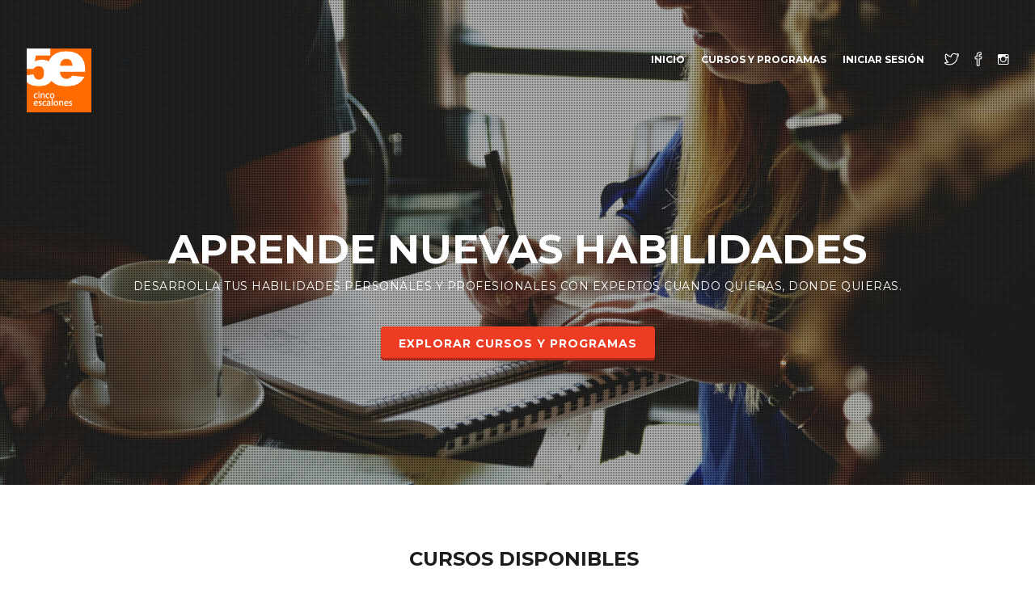

--- FILE ---
content_type: text/html; charset=UTF-8
request_url: https://campus.5escalones.com/
body_size: 12613
content:
    <!DOCTYPE html>
<html lang="es">
<head>
	
   <meta charset="utf-8">
   <meta http-equiv="X-UA-Compatible" content="IE=edge">
   <meta name="viewport" content="width=device-width, initial-scale=1">
   <title>5ESCALONES | Gestión y bienestar organizacional.</title>
   <meta name="description" content="5ESCALONES | Gestión y bienestar organizacional. Somos un equipo interdisciplinario especializado en gestíón y bienestar organizacional. Hace 10 años nos dedicamos al desarrollo e implementación de procesos en las relaciones humanas, el aprendizaje y el logro de objetivos de individuos y organizaciones fomentando el bienestar de sus integrantes."/>
   <meta name="keywords" content="HTML5,Bootstrap 3,CSS3,javascript,PHP,onepage,responsive,mobile,Coaching Ejecutivo,Coaching y PNL, PNL,PSICOLOGIA POSITIVA,GESTION,BIENESTAR,CAPACITACION,CURSOS,CONSULTORA,RRHH,E-learning,Elearning,Mastermind,Aprendizaje en acción,Logro de objetivos,Comunicación empresarial,Team building"/>
   <meta name="viewport" content="width=device-width, initial-scale=1.0, maximum-scale=1.0, user-scalable=no">
   <link rel="shortcut icon" href="http://campus.5escalones.com/plugin/assets_fe/img/favicon.ico" type="image/x-icon">

   <link href="http://campus.5escalones.com/plugin/assets_fe/css/style.css" rel="stylesheet" type="text/css" />
   <link href="http://campus.5escalones.com/plugin/assets_fe/css/custom.css" rel="stylesheet" type="text/css" />
   <link rel="stylesheet" href="http://campus.5escalones.com/plugin/assets_fe/css/colors/green.css" id="color-skins"/>

   <link rel="stylesheet" href="http://campus.5escalones.com/plugin/assets_fe/css/font-awesome-4/font-awesome.min.css">
   <link rel="stylesheet" type="text/css" href="http://campus.5escalones.com/plugin/assets_fe/carouselengine/initcarousel-1.css">
   <link rel="stylesheet" href="http://campus.5escalones.com/plugin/assets_fe/plugins/morphext/morphext.css">

   <script async src="https://www.googletagmanager.com/gtag/js?id=UA-124567587-1"></script>
   <script>
      window.dataLayer = window.dataLayer || [];
      function gtag(){dataLayer.push(arguments);}
      gtag('js', new Date());

      gtag('config', 'UA-124567587-1');
    </script>

    <style type="text/css">
        section.ex3 {
            width: 100%;
            overflow: auto;
        }

        .modal-body{
            padding:3px;
        }

        .modal-dialog{
            padding-top:130px;
        }
        @media (min-width: 768px){
            .modal-dialog {
                width: 400px;
                padding-top:100px;
            }
        }
    </style>

    <!-- Facebook Pixel Code -->
<script>
  !function(f,b,e,v,n,t,s)
  {if(f.fbq)return;n=f.fbq=function(){n.callMethod?
  n.callMethod.apply(n,arguments):n.queue.push(arguments)};
  if(!f._fbq)f._fbq=n;n.push=n;n.loaded=!0;n.version='2.0';
  n.queue=[];t=b.createElement(e);t.async=!0;
  t.src=v;s=b.getElementsByTagName(e)[0];
  s.parentNode.insertBefore(t,s)}(window, document,'script',
  'https://connect.facebook.net/en_US/fbevents.js');
  fbq('init', '418773352229535');
  fbq('track', 'PageView');
</script>
<noscript><img height="1" width="1" style="display:none"
  src="https://www.facebook.com/tr?id=418773352229535&ev=PageView&noscript=1"
/></noscript>
<!-- End Facebook Pixel Code -->

<style>

/*restyling mayo 2019 */
#home-parallax-fullwidth {
    background-image: url(https://images.pexels.com/photos/7096/people-woman-coffee-meeting.jpg);
}

</style>
</head>
<body>

<header>
    <nav class="navbar navbar-default navbar-alt" role="navigation">
        <div class="container">
            <div class="navbar-header">
                <button type="button" class="navbar-toggle" data-toggle="collapse" data-target="#main-nav">
                    <span class="sr-only">Cambiar navegación</span>
                    <span class="icon-bar"></span>
                    <span class="icon-bar"></span>
                    <span class="icon-bar"></span>
                </button>
                <a class="navbar-brand to-top" rel="home" href="#">
                    <img src="http://campus.5escalones.com/plugin/assets_fe/img/assets/logo-white.png" style="width:80px;" alt="5ESCALONES" class="logo-big">
                    <img src="http://campus.5escalones.com/plugin/assets_fe/img/assets/logo-dark.png" style="width:40px;" alt="5ESCALONES" class="logo-small">
                </a>
            </div>

                            <div class="collapse navbar-collapse" id="main-nav">
    <ul class="nav navbar-nav  navbar-right">
        <li><a href="http://campus.5escalones.com/">Inicio</a></li>
        <li class="to-section"><a href="http://campus.5escalones.com/cursos">Cursos y programas</a></li>
        <li class="to-section"><a href="http://campus.5escalones.com/login">Iniciar sesión</a></li>
        <li><a class="social-icon" target="_blank" href="https://twitter.com/5escalones/"><i class="icon icon-social-twitter"></i></a></li>
        <li><a class="social-icon" target="_blank" href="https://www.facebook.com/5escalones/"><i class="icon icon-social-facebook"></i></a></li>
        <li><a class="social-icon" target="_blank" href="https://www.instagram.com/5escalones/"><i class="icon icon ion-social-instagram-outline"></i></a></li>
    </ul>
</div>                    </div>
    </nav>
</header>

<!-- Start Home Fullwidth Section -->
<section id="home-parallax-fullwidth"> 
    <div class="home-container text-center op-1">
        <div class="home-title">
            <div>
                <h2 class="white wow fadeInDown">Aprende nuevas habilidades</h2>
                <p class="home-subheading wow fadeInDown p-subh">Desarrolla tus habilidades personales y profesionales con expertos cuando quieras, donde quieras.</p>
<!--<span id="js-rotating" class="morphing-text"></span>-->
            </div>

        </div>
        <div class="home-button">
            <a href="/cursos" class="btn btn-primary btn-scroll">Explorar Cursos y Programas</a>
        </div>
    </div> 
</section>
<!-- End Home Fullwidth Section -->        

<div class="site-wrapper content">

<!-- Start Blog Classic -->
    <section id="blog">
        <div class="container">
                                                            <div style="text-align:center">
                            <h3 style="padding-left:15px; margin-bottom:20px; text-transform: uppercase;">Cursos disponibles</h3>
                        </div>
                    
                    <div id="masonry">
                                                <div class="column">
                            <div class="blog-column">
                                <a href="http://campus.5escalones.com/cursos/detalle/23"><img class="img-responsive blog-img" src="http://campus.5escalones.com/uploads/public/cursos/curso_img_37979084.jpg"  alt="Alicorp - Cápsulas de desarrollo CI" ></a>
                                <div class="column-info">
                                    <h4 class="uppercase"><a href="http://campus.5escalones.com/cursos/detalle/23">Alicorp - Cápsulas de desarrollo CI</a></h4>                            
                                    <ul class="blog-post-info">
                                        <li><a href="http://campus.5escalones.com/cursos/detalle/23">
                                            <i class="ion-clock"></i>Inicio: 25/11/2020 <span class="badge badge-primary">¡Inscribite!</span>
                                        </a></li>  
                                    </ul>    
                                    <p>Encuentros especialmente diseñados para Contribuidores Individuales de Alicorp Argentina</p>
                                    <a class="btn btn-primary btn-xs" href="http://campus.5escalones.com/cursos/detalle/23">Ver más</a>
                                </div>
                            </div> 
                        </div>
                                                <div class="column">
                            <div class="blog-column">
                                <a href="http://campus.5escalones.com/cursos/detalle/22"><img class="img-responsive blog-img" src="http://campus.5escalones.com/uploads/public/cursos/curso_img_69895938.jpg"  alt="Alicorp - Grupo 5 - cápsulas de desarrollo" ></a>
                                <div class="column-info">
                                    <h4 class="uppercase"><a href="http://campus.5escalones.com/cursos/detalle/22">Alicorp - Grupo 5 - cápsulas de desarrollo</a></h4>                            
                                    <ul class="blog-post-info">
                                        <li><a href="http://campus.5escalones.com/cursos/detalle/22">
                                            <i class="ion-clock"></i>Inicio: 15/10/2020 <span class="badge badge-primary">¡Inscribite!</span>
                                        </a></li>  
                                    </ul>    
                                    <p>Encuentros especialmente diseñados para mandos medios plenos de Alicorp Argentina</p>
                                    <a class="btn btn-primary btn-xs" href="http://campus.5escalones.com/cursos/detalle/22">Ver más</a>
                                </div>
                            </div> 
                        </div>
                                                <div class="column">
                            <div class="blog-column">
                                <a href="http://campus.5escalones.com/cursos/detalle/21"><img class="img-responsive blog-img" src="http://campus.5escalones.com/uploads/public/cursos/curso_img_29146531.jpg"  alt="Alicorp - Grupo 4 - cápsulas de desarrollo" ></a>
                                <div class="column-info">
                                    <h4 class="uppercase"><a href="http://campus.5escalones.com/cursos/detalle/21">Alicorp - Grupo 4 - cápsulas de desarrollo</a></h4>                            
                                    <ul class="blog-post-info">
                                        <li><a href="http://campus.5escalones.com/cursos/detalle/21">
                                            <i class="ion-clock"></i>Inicio: 13/10/2020 <span class="badge badge-primary">¡Inscribite!</span>
                                        </a></li>  
                                    </ul>    
                                    <p>Encuentros especialmente diseñados para mandos medios plenos de Alicorp Argentina</p>
                                    <a class="btn btn-primary btn-xs" href="http://campus.5escalones.com/cursos/detalle/21">Ver más</a>
                                </div>
                            </div> 
                        </div>
                                                <div class="column">
                            <div class="blog-column">
                                <a href="http://campus.5escalones.com/cursos/detalle/15"><img class="img-responsive blog-img" src="http://campus.5escalones.com/uploads/public/cursos/curso_img_55792956.jpg"  alt="Reinventarse" ></a>
                                <div class="column-info">
                                    <h4 class="uppercase"><a href="http://campus.5escalones.com/cursos/detalle/15">Reinventarse</a></h4>                            
                                    <ul class="blog-post-info">
                                        <li><a href="http://campus.5escalones.com/cursos/detalle/15">
                                            <i class="ion-clock"></i>Inicio: 10/10/2020 <span class="badge badge-primary">¡Inscribite!</span>
                                        </a></li>  
                                    </ul>    
                                    <p>El desafío de la nueva normalidad</p>
                                    <a class="btn btn-primary btn-xs" href="http://campus.5escalones.com/cursos/detalle/15">Ver más</a>
                                </div>
                            </div> 
                        </div>
                                                <div class="column">
                            <div class="blog-column">
                                <a href="http://campus.5escalones.com/cursos/detalle/18"><img class="img-responsive blog-img" src="http://campus.5escalones.com/uploads/public/cursos/curso_img_67934397.jpg"  alt="Alicorp - Grupo 3 - Cápsulas de desarrollo" ></a>
                                <div class="column-info">
                                    <h4 class="uppercase"><a href="http://campus.5escalones.com/cursos/detalle/18">Alicorp - Grupo 3 - Cápsulas de desarrollo</a></h4>                            
                                    <ul class="blog-post-info">
                                        <li><a href="http://campus.5escalones.com/cursos/detalle/18">
                                            <i class="ion-clock"></i>Inicio: 08/10/2020 <span class="badge badge-primary">¡Inscribite!</span>
                                        </a></li>  
                                    </ul>    
                                    <p>Encuentros especialmente diseñados para mandos medios plenos de Alicorp Argentina</p>
                                    <a class="btn btn-primary btn-xs" href="http://campus.5escalones.com/cursos/detalle/18">Ver más</a>
                                </div>
                            </div> 
                        </div>
                                                <div class="column">
                            <div class="blog-column">
                                <a href="http://campus.5escalones.com/cursos/detalle/19"><img class="img-responsive blog-img" src="http://campus.5escalones.com/uploads/public/cursos/curso_img_89554648.jpg"  alt="Alicorp - Grupo 2 - Cápsulas de desarrollo" ></a>
                                <div class="column-info">
                                    <h4 class="uppercase"><a href="http://campus.5escalones.com/cursos/detalle/19">Alicorp - Grupo 2 - Cápsulas de desarrollo</a></h4>                            
                                    <ul class="blog-post-info">
                                        <li><a href="http://campus.5escalones.com/cursos/detalle/19">
                                            <i class="ion-clock"></i>Inicio: 06/10/2020 <span class="badge badge-primary">¡Inscribite!</span>
                                        </a></li>  
                                    </ul>    
                                    <p>Encuentros especialmente diseñados para mandos medios plenos de Alicorp Argentina</p>
                                    <a class="btn btn-primary btn-xs" href="http://campus.5escalones.com/cursos/detalle/19">Ver más</a>
                                </div>
                            </div> 
                        </div>
                                                <div class="column">
                            <div class="blog-column">
                                <a href="http://campus.5escalones.com/cursos/detalle/20"><img class="img-responsive blog-img" src="http://campus.5escalones.com/uploads/public/cursos/curso_img_96200852.jpg"  alt="Alicorp - Grupo 1 - Cápsulas de desarrollo" ></a>
                                <div class="column-info">
                                    <h4 class="uppercase"><a href="http://campus.5escalones.com/cursos/detalle/20">Alicorp - Grupo 1 - Cápsulas de desarrollo</a></h4>                            
                                    <ul class="blog-post-info">
                                        <li><a href="http://campus.5escalones.com/cursos/detalle/20">
                                            <i class="ion-clock"></i>Inicio: 06/10/2020 <span class="badge badge-primary">¡Inscribite!</span>
                                        </a></li>  
                                    </ul>    
                                    <p>Encuentros especialmente diseñados para mandos medios plenos de Alicorp Argentina</p>
                                    <a class="btn btn-primary btn-xs" href="http://campus.5escalones.com/cursos/detalle/20">Ver más</a>
                                </div>
                            </div> 
                        </div>
                                                <div class="column">
                            <div class="blog-column">
                                <a href="http://campus.5escalones.com/cursos/detalle/8"><img class="img-responsive blog-img" src="http://campus.5escalones.com/uploads/public/cursos/curso_img_50459042.jpeg"  alt="Action Minds II" ></a>
                                <div class="column-info">
                                    <h4 class="uppercase"><a href="http://campus.5escalones.com/cursos/detalle/8">Action Minds II</a></h4>                            
                                    <ul class="blog-post-info">
                                        <li><a href="http://campus.5escalones.com/cursos/detalle/8">
                                            <i class="ion-clock"></i>Inicio: 05/05/2020 <span class="badge badge-primary">¡Inscribite!</span>
                                        </a></li>  
                                    </ul>    
                                    <p>6 Mentes + 6 Encuentros + 6 Proyectos = Resultados Extraordinarios</p>
                                    <a class="btn btn-primary btn-xs" href="http://campus.5escalones.com/cursos/detalle/8">Ver más</a>
                                </div>
                            </div> 
                        </div>
                                                <div class="column">
                            <div class="blog-column">
                                <a href="http://campus.5escalones.com/cursos/detalle/5"><img class="img-responsive blog-img" src="http://campus.5escalones.com/uploads/public/cursos/curso_img_5.jpg"  alt="Coaching On Line" ></a>
                                <div class="column-info">
                                    <h4 class="uppercase"><a href="http://campus.5escalones.com/cursos/detalle/5">Coaching On Line</a></h4>                            
                                    <ul class="blog-post-info">
                                        <li><a href="http://campus.5escalones.com/cursos/detalle/5">
                                            <i class="ion-clock"></i>Inicio: 30/04/2020 <span class="badge badge-primary">¡Inscribite!</span>
                                        </a></li>  
                                    </ul>    
                                    <p>Llega a ser la mejor versión de vos mismo. Lográ tus objetivos con un coach de alto nivel!</p>
                                    <a class="btn btn-primary btn-xs" href="http://campus.5escalones.com/cursos/detalle/5">Ver más</a>
                                </div>
                            </div> 
                        </div>
                                                <div class="column">
                            <div class="blog-column">
                                <a href="http://campus.5escalones.com/cursos/detalle/9"><img class="img-responsive blog-img" src="http://campus.5escalones.com/uploads/public/cursos/curso_img_55506330.jpg"  alt="Webinar gratuito Action Minds" ></a>
                                <div class="column-info">
                                    <h4 class="uppercase"><a href="http://campus.5escalones.com/cursos/detalle/9">Webinar gratuito Action Minds</a></h4>                            
                                    <ul class="blog-post-info">
                                        <li><a href="http://campus.5escalones.com/cursos/detalle/9">
                                            <i class="ion-clock"></i>Inicio: 16/04/2020 <span class="badge badge-primary">¡Inscribite!</span>
                                        </a></li>  
                                    </ul>    
                                    <p>Pensamiento colaborativo para exponenciar tus proyectos o ideas.</p>
                                    <a class="btn btn-primary btn-xs" href="http://campus.5escalones.com/cursos/detalle/9">Ver más</a>
                                </div>
                            </div> 
                        </div>
                                                <div class="column">
                            <div class="blog-column">
                                <a href="http://campus.5escalones.com/cursos/detalle/7"><img class="img-responsive blog-img" src="http://campus.5escalones.com/uploads/public/cursos/curso_img_7.png"  alt="Action Minds" ></a>
                                <div class="column-info">
                                    <h4 class="uppercase"><a href="http://campus.5escalones.com/cursos/detalle/7">Action Minds</a></h4>                            
                                    <ul class="blog-post-info">
                                        <li><a href="http://campus.5escalones.com/cursos/detalle/7">
                                            <i class="ion-clock"></i>Inicio: 15/04/2020 <span class="badge badge-primary">¡Inscribite!</span>
                                        </a></li>  
                                    </ul>    
                                    <p>6 Mentes + 6 Encuentros + 6 Proyectos = Resultados Extraordinarios</p>
                                    <a class="btn btn-primary btn-xs" href="http://campus.5escalones.com/cursos/detalle/7">Ver más</a>
                                </div>
                            </div> 
                        </div>
                                                <div class="column">
                            <div class="blog-column">
                                <a href="http://campus.5escalones.com/cursos/detalle/4"><img class="img-responsive blog-img" src="http://campus.5escalones.com/uploads/public/cursos/curso_img_4.jpg"  alt="Taller Online Palabras Poderosas Gratuito " ></a>
                                <div class="column-info">
                                    <h4 class="uppercase"><a href="http://campus.5escalones.com/cursos/detalle/4">Taller Online Palabras Poderosas Gratuito </a></h4>                            
                                    <ul class="blog-post-info">
                                        <li><a href="http://campus.5escalones.com/cursos/detalle/4">
                                            <i class="ion-clock"></i>Inicio: 06/02/2019 <span class="badge badge-primary">¡Inscribite!</span>
                                        </a></li>  
                                    </ul>    
                                    <p>Vamos a compartir UNA de las poderosas herramientas que propone la PNL (Programación Neurolingüística) para escuchar detrás de las palabras. Además te contaremos sobre nuestro curso online de introducción a la PNL.</p>
                                    <a class="btn btn-primary btn-xs" href="http://campus.5escalones.com/cursos/detalle/4">Ver más</a>
                                </div>
                            </div> 
                        </div>
                                            </div>
                                            </div>
    
    </section>

    <!-- Start About Section 
    <section id="identity" class="parallax-section-1"> 
        <div class="container" style="padding-top: 60px;    padding-bottom: 30px;">
            <div class="row">

                <div class="col-md-6 text-left about-text">
                    <h2 class="content-title wow fadeInLeft">¿Quiénes somos?</h2>          
                    <p class="parra-just">Somos un equipo interdisciplinario especializado en gestión y bienestar organizacional.</p> 
                    <p class="parra-just parra-sec">Desde el año 2009 nos dedicamos al desarrollo e implementación de procesos en las relaciones humanas, el aprendizaje y el logro de objetivos de individuos y organizaciones fomentando el bienestar de sus integrantes. </p>
                    <p class="parra-gra parra-sec">Creemos profundamente en el potencial de las personas, en el aprendizaje constante y en su capacidad transformadora.</p> 
                </div>

                <div class="col-md-6 wow fadeInRight">
                    <div class="video-container">
                        <img src="http://campus.5escalones.com/plugin/assets_fe/img/misc/5escalones.jpeg" style="width:100%;" alt="5ESCALONES" class="logo-small">
                    </div>
                </div>

            </div>
            <div class="row" style="margin-top:70px;">
                <div class="col-md-6 wow fadeInLeft">
                    <div class="video-container">
                        <img src="http://campus.5escalones.com/plugin/assets_fe/img/misc/ap8.jpg" style="width:100%;" alt="5ESCALONES" class="logo-small">
                    </div>
                </div>
                <div class="col-md-6 text-left about-text" id="impulso">
                    <h2 class="content-title wow fadeInRight">¿Qué nos impulsa?</h2>
                    <h4 class="identity-subtitle" style="margin-top:40px;"> Nuestro propósito</h4>          
                    <p class="parra-justi">Construir bienestar económico, social y ambiental, acompañando la gestión de las organizaciones hacia una cultura colaborativa.</p> 
                    <h4 class="identity-subtitle" style="margin-top:40px;"> Nuestros valores</h4>
                    <div class="col-md-4 col-xs-6">
                        <h4 class="value-title" style="color:#ee018d">Confianza</h4>
                    </div>
                    <div class="col-md-4 col-xs-6">
                        <h4 class="value-title" style="color:#df4c4c">Respeto</h4>
                    </div>          
                    <div class="col-md-4 col-xs-6">
                        <h4 class="value-title" style="color:#672d93">Colaboración</h4>
                    </div>          
                    <div class="col-md-4 col-xs-6">
                        <h4 class="value-title" style="color:#f7b528">Coherencia</h4>
                    </div>          
                    <div class="col-md-4 col-xs-6">
                        <h4 class="value-title" style="color:#f46b23">Flexibilidad</h4>
                    </div>          
                    <div class="col-md-4 col-xs-6">
                        <h4 class="value-title" style="color:#14a79d">Transparencia</h4>
                    </div>  
                </div>
            </div>
        </div>
    </section>
    <!-- End About Section 

    <!-- Start Call to Action 1
    <section id="call-to-action-1" class="parallax-section-5">
        <div class="container">
            <div class="row">

                <div class="col-md-12 text-center">
                    <h3 class="wow fadeInUp">Contratá nuestros servicios</h3>
                    <!--p class="wow fadeInUp">&nbsp</p>
                    <br>
                    <a href="#contact" class="btn btn-primary btn-scroll">¡Llamanos o envianos un mail!</a>
                </div>

            </div>
        </div>
    </section>
    <!-- End Call to Action 1 -->
    

    <!-- Start Features Section 
    <section id="ejes">
        <div class="container">

            <div class="col-md-12 text-center" style="margin-top:70px;">
                <h3 class="section-title wow fadeInUp">Nuestros Ejes de trabajo</h3>
                <p class="subheading wow fadeInUp"><!--Estos son nuestros <span class="highlight">ejes de trabajo</span</p>
                </div>

                <div class="row features-row wow fadeInUp">
                    <div class="col-md-6 col-sm-12 feature-column">
                        <div class="feature-icon">
                            <i class="icon-user size-2x highlight"></i>
                            <i class="icon-user back-icon"></i>
                        </div>
                        <div class="feature-info">
                            <h4>Coaching</h4>
                            <p class="feature-description">Es una disciplina utilizada para acompañar o entrenar personas y equipos en el cumplimiento de metas y en el desarrollo de habilidades específicas de liderazgo. </p>
                        </div>
                    </div>
                    <div class="col-md-6 col-sm-12 feature-column">
                        <div class="feature-icon">
                            <i class="icon-compass size-2x highlight"></i>
                            <i class="icon-compass back-icon"></i>
                        </div>
                        <div class="feature-info">
                            <h4>PNL</h4>
                            <p class="feature-description">La Programación Neurolingüística es un modelo de comunicación conformado por una serie de técnicas, cuyo aprendizaje y práctica están enfocados al desarrollo humano.</p>
                        </div>
                    </div>

                </div>   

                <div class="row features-row wow fadeInUp">
                    <div class="col-md-6 col-sm-12 feature-column">
                        <div class="feature-icon">
                            <i class="icon-equalizer size-2x highlight"></i>
                            <i class="icon-equalizer back-icon"></i>
                        </div>
                        <div class="feature-info">
                            <h4>Psicología organizacional</h4>
                            <p class="feature-description">Nos permite enfocarnos en la interacción entre el individuo y la organización, para generar nuevas acciones y optimizar las diferentes variables en beneficio de todos.</p>
                        </div>
                    </div>
                    <div class="col-md-6 col-sm-12 feature-column">
                        <div class="feature-icon">
                            <i class="icon-energy size-2x highlight"></i>
                            <i class="icon-energy back-icon"></i>
                        </div>
                        <div class="feature-info">
                            <h4>Psicología positiva</h4>
                            <p class="feature-description">Potencia las fortalezas humanas para afrontar las dificultades cotidianas. Está focalizada en aumentar los recursos personales y el bienestar.</p>
                        </div>
                    </div>
                </div>

                <div class="row features-row wow fadeInUp">
                    <div class="col-md-6 col-sm-12 feature-column">
                        <div class="feature-icon">
                            <i class="icon-magnifier size-2x highlight"></i>
                            <i class="icon-magnifier back-icon"></i>
                        </div>
                        <div class="feature-info">
                            <h4>Relaciones Humanas (RRHH)</h4>
                            <p class="feature-description">Acompañamos a las organizaciones a ordenar y maximizar el desempeño saludable de su capital humano.</p>
                        </div>
                    </div>
                    <div class="col-md-6 col-sm-12 feature-column">
                        <div class="feature-icon">
                            <i class="icon-direction size-2x highlight"></i>
                            <i class="icon-direction back-icon"></i>
                        </div>
                        <div class="feature-info">
                            <h4>Gestión y planificación estratégica</h4>
                            <p class="feature-description">Diagnóstico e identificación de áreas y procesos de mejora. Transformación de procesos. Soluciones integrales.</p>
                        </div>
                    </div> 
                </div>

                <div class="row features-row wow fadeInUp">
                    <div class="col-md-12 col-sm-12 feature-column">
                        <div class="feature-icon">
                            <i class="icon-magnifier size-2x highlight"></i>
                            <i class="icon-magnifier back-icon"></i>
                        </div>
                        <div class="feature-info">
                            <h4>Entrenamiento comercial</h4>
                            <p class="feature-description">Gestión efectiva de ventas.</p>
                        </div>
                    </div>
                </div>

            </div>
        </section>
        <!--End Features Section -->

        <!-- Start Quote Section 
        <section id="quote" class="parallax-section-3">
            <div class="container">
                <div class="row wow fadeInUp">

                    <div class="col-lg-12 wow fadeInUp" style="z-index:3">
                        <div id="quote-slider" class="owl-carousel">
                            <div>
                                <blockquote>
                                    <i class="icon-left ion-quote ion-2x highlight"></i>
                                    <span>  
                                        El aprendizaje es un rumor <br>hasta que se pasa por el cuerpo
                                    </span>
                                    <i class="icon-right ion-quote ion-2x highlight"></i>
                                </blockquote>
                                <h4 class="quote-author highlight">Equipo de 5 escalones</h4>
                            </div>
                            <div>
                                <blockquote>
                                    <i class="icon-left ion-quote ion-2x highlight"></i>
                                    <span> 
                                        La confianza hace <br> la diferencia
                                    </span>
                                    <i class="icon-right ion-quote ion-2x highlight"></i>
                                </blockquote>
                                <h4 class="quote-author highlight">Equipo de 5 escalones</h4>
                            </div>
                        </div>
                    </div>

                </div>
            </div>
        </section>
        <!-- End Quote Section 

        <section id="hs-service-post-section" class="hs-section" style="margin-top:40px;">
            <div class="row" style="margin-right:0px;">
                <div class="col-md-6">
                </div>
                <div class="col-md-6">
                    <h3 class="section-title wow fadeInUp text-center">Nuestros Servicios</h3>
                    <p class="subheading wow fadeInUp text-center">Estos son algunos de los servicios que ofrecemos a las empresas, para conocer más <span class="highlight">comunicate con nosotros</span></p>

                    <div class="hs-service-post-wrap wow fadeInRight services-list">
                        <ul class="fa-ul" style="font-size:17px; font-family:Montserrat;">
                          <li><i class="fa-li fa fa-check-square-o"></i>Coaching ejecutivo y de equipos</li>
                          <li><i class="fa-li fa fa-check-square-o"></i>Programas de Liderazgo y Comunicación</li>
                          <li><i class="fa-li fa fa-check-square-o"></i>Mindfulness</li>
                          <li><i class="fa-li fa fa-check-square-o"></i>Diagnóstico Organizacional</li>
                          <li><i class="fa-li fa fa-check-square-o"></i>Búsqueda y selección de personal 3D</li>
                          <li><i class="fa-li fa fa-check-square-o"></i>Diagnóstico e intervenciones estratégicas</li>
                          <li><i class="fa-li fa fa-check-square-o"></i>Gestión efectiva de ventas y atención al cliente</li>
                          <li><i class="fa-li fa fa-check-square-o"></i>Diseño y transformación de procesos integrales</li>
                      </ul>
                  </div>
                </div>
            </div>            

            <div class="hs-service-left-bg"></div>

      </section>

      <!-- Start Portfolio Section 
      <section id="portfolio" style="position: relative;"> 
        <div class="separator"></div>
        <div class="container">

            <div class="col-md-12 text-center">
                <h3 class="section-title wow fadeInUp">5 Escalones en imagenes</h3> 
                <!--p class="subheading wow fadeInUp">Creating products and services that <span class="highlight">transform brands</span>.</p>
            </div>

            <div style="margin:0px auto; margin-top:55px;">

                <!-- Insert to your webpage where you want to display the carousel 
                <div id="amazingcarousel-container-1">
                    <div id="amazingcarousel-1" style="display:none;position:relative;width:100%;max-width:960px;margin:0px auto 0px;">
                        <div class="amazingcarousel-list-container">
                            <ul class="amazingcarousel-list">
                                <li class="amazingcarousel-item">
                                    <div class="amazingcarousel-item-container">
                                        <div class="amazingcarousel-image"><a href="http://campus.5escalones.com/plugin/assets_fe/img/portfolio/carousel/10-lightbox.jpeg" title="Negociación"  class="html5lightbox" data-group="amazingcarousel-1"><img src="http://campus.5escalones.com/plugin/assets_fe/img/portfolio/carousel/10.jpeg"  alt="Negociación" /></a></div>
                                        <div class="amazingcarousel-title">Negociación</div>
                                    </div>
                                </li>
                                <li class="amazingcarousel-item">
                                    <div class="amazingcarousel-item-container">
                                        <div class="amazingcarousel-image"><a href="http://campus.5escalones.com/plugin/assets_fe/img/portfolio/carousel/ap2-lightbox.jpg" title="Transformar"  class="html5lightbox" data-group="amazingcarousel-1"><img src="http://campus.5escalones.com/plugin/assets_fe/img/portfolio/carousel/ap2.jpg"  alt="Transformar" /></a></div>
                                        <div class="amazingcarousel-title">Transformar</div>
                                    </div>
                                </li>
                                <li class="amazingcarousel-item">
                                    <div class="amazingcarousel-item-container">
                                        <div class="amazingcarousel-image"><a href="http://campus.5escalones.com/plugin/assets_fe/img/portfolio/carousel/ap5-lightbox.jpg" title="Procesos"  class="html5lightbox" data-group="amazingcarousel-1"><img src="http://campus.5escalones.com/plugin/assets_fe/img/portfolio/carousel/ap5.jpg"  alt="Procesos" /></a></div>
                                        <div class="amazingcarousel-title">Procesos</div>
                                    </div>
                                </li>
                                <li class="amazingcarousel-item">
                                    <div class="amazingcarousel-item-container">
                                        <div class="amazingcarousel-image"><a href="http://campus.5escalones.com/plugin/assets_fe/img/portfolio/carousel/ap8-lightbox.jpg" title="Conversación"  class="html5lightbox" data-group="amazingcarousel-1"><img src="http://campus.5escalones.com/plugin/assets_fe/img/portfolio/carousel/ap8.jpg"  alt="Conversación" /></a></div>
                                        <div class="amazingcarousel-title">Conversación</div>
                                    </div>
                                </li>
                                <li class="amazingcarousel-item">
                                    <div class="amazingcarousel-item-container">
                                        <div class="amazingcarousel-image"><a href="http://campus.5escalones.com/plugin/assets_fe/img/portfolio/carousel/cursos4-lightbox.jpg" title="Ventas"  class="html5lightbox" data-group="amazingcarousel-1"><img src="http://campus.5escalones.com/plugin/assets_fe/img/portfolio/carousel/cursos4.jpg"  alt="Ventas" /></a></div>
                                        <div class="amazingcarousel-title">Ventas</div>
                                    </div>
                                </li>
                                <li class="amazingcarousel-item">
                                    <div class="amazingcarousel-item-container">
                                        <div class="amazingcarousel-image"><a href="http://campus.5escalones.com/plugin/assets_fe/img/portfolio/carousel/cursos5-lightbox.jpg" title="Comunicación eficaz"  class="html5lightbox" data-group="amazingcarousel-1"><img src="http://campus.5escalones.com/plugin/assets_fe/img/portfolio/carousel/cursos5.jpg"  alt="Comunicación eficaz" /></a></div>
                                        <div class="amazingcarousel-title">Comunicación eficaz</div>
                                    </div>
                                </li>
                                <li class="amazingcarousel-item">
                                    <div class="amazingcarousel-item-container">
                                        <div class="amazingcarousel-image"><a href="http://campus.5escalones.com/plugin/assets_fe/img/portfolio/carousel/cursos7-lightbox.jpg" title="Autoliderazgo"  class="html5lightbox" data-group="amazingcarousel-1"><img src="http://campus.5escalones.com/plugin/assets_fe/img/portfolio/carousel/cursos7.jpg"  alt="Autoliderazgo" /></a></div>
                                        <div class="amazingcarousel-title">Autoliderazgo</div>
                                    </div>
                                </li>
                                <li class="amazingcarousel-item">
                                    <div class="amazingcarousel-item-container">
                                        <div class="amazingcarousel-image"><a href="http://campus.5escalones.com/plugin/assets_fe/img/portfolio/carousel/cursos8-lightbox.jpg" title="Objetivos"  class="html5lightbox" data-group="amazingcarousel-1"><img src="http://campus.5escalones.com/plugin/assets_fe/img/portfolio/carousel/cursos8.jpg"  alt="Objetivos" /></a></div>
                                        <div class="amazingcarousel-title">Objetivos</div>
                                    </div>
                                </li>
                                <li class="amazingcarousel-item">
                                    <div class="amazingcarousel-item-container">
                                        <div class="amazingcarousel-image"><a href="http://campus.5escalones.com/plugin/assets_fe/img/portfolio/carousel/talleres1-lightbox.jpg" title="Creatividad"  class="html5lightbox" data-group="amazingcarousel-1"><img src="http://campus.5escalones.com/plugin/assets_fe/img/portfolio/carousel/talleres1.jpg"  alt="Creatividad" /></a></div>
                                        <div class="amazingcarousel-title">Creatividad</div>
                                    </div>
                                </li>
                                <li class="amazingcarousel-item">
                                    <div class="amazingcarousel-item-container">
                                        <div class="amazingcarousel-image"><a href="http://campus.5escalones.com/plugin/assets_fe/img/portfolio/carousel/talleres2-lightbox.jpg" title="Innovación"  class="html5lightbox" data-group="amazingcarousel-1"><img src="http://campus.5escalones.com/plugin/assets_fe/img/portfolio/carousel/talleres2.jpg"  alt="Innovación" /></a></div>
                                        <div class="amazingcarousel-title">Innovación</div>
                                    </div>
                                </li>
                                <li class="amazingcarousel-item">
                                    <div class="amazingcarousel-item-container">
                                        <div class="amazingcarousel-image"><a href="http://campus.5escalones.com/plugin/assets_fe/img/portfolio/carousel/talleres4-lightbox.jpg" title="Atención"  class="html5lightbox" data-group="amazingcarousel-1"><img src="http://campus.5escalones.com/plugin/assets_fe/img/portfolio/carousel/talleres4.jpg"  alt="Atención" /></a></div>
                                        <div class="amazingcarousel-title">Atención</div>
                                    </div>
                                </li>
                                <li class="amazingcarousel-item">
                                    <div class="amazingcarousel-item-container">
                                        <div class="amazingcarousel-image"><a href="http://campus.5escalones.com/plugin/assets_fe/img/portfolio/carousel/talleres8-lightbox.jpg" title="Bienestar"  class="html5lightbox" data-group="amazingcarousel-1"><img src="http://campus.5escalones.com/plugin/assets_fe/img/portfolio/carousel/talleres8.jpg"  alt="Bienestar" /></a></div>
                                        <div class="amazingcarousel-title">Bienestar</div>
                                    </div>
                                </li>
                            </ul>
                            <div class="amazingcarousel-prev"></div>
                            <div class="amazingcarousel-next"></div>
                        </div>
                        <div class="amazingcarousel-nav"></div>
                        <div class="amazingcarousel-engine"><a href="http://amazingcarousel.com">JavaScript Carousel</a></div>
                    </div>
                </div>
                <!-- End of body section HTML codes -->
            </div>
        </div>
    </section>
    <!-- End Portfolio Section -->      

            <!-- Start Get Connected
            <section id="get-connected" class="parallax-section-4">
                <div class="container"> 
                	
                    <div class="col-md-12 text-center">
                        <h3 class="section-title white wow fadeInUp">Conectate con nosotros</h3> 
                        <p class="subheading grey wow fadeInUp">Segunos en nuestras <span class="highlight">redes sociales</span> para estar al tanto de las novedades.</p>
                    </div>
                    
                    <div class="row text-center wow fadeInUp">
                    	<ul class="connected-icons text-center">
                            
 							<li class="connected-icon">
                                <a target="_blank" href="https://www.facebook.com/5escalones/">
                                    <span class="icon icon-social-facebook size-6x"></span>
                                    <h4 class="white">Facebook</h4>
                                    <span class="grey">¡Likea nuestra fanpage!</span>
                                </a>
                            </li>
                            
                            <li class="connected-icon">
                                <a target="_blank" href="https://twitter.com/5escalones/">
                                    <span class="icon icon-social-twitter size-6x"></span>
                                    <h4 class="white">Twitter</h4>
                                    <span class="grey">¡Seguinos!</span>
                                </a>
                            </li>
                            
                            <li class="connected-icon">
                                <a target="_blank" href="https://www.instagram.com/5escalones/">
                                    <span class="icon ion-social-instagram-outline size-6x"></span>
                                    <h4 class="white">Instagram</h4>
                                    <span class="grey">¡Mirá nuestras imagenes!</span>
                                </a>
                            </li>
                            
                    	</ul>        
                	</div>  
                    
                </div>
            </section>
            End Get Connected -->                
            

            <!-- Start Testimonials Section -->   
            <section id="testimonials" class="parallax-section-7">
                <div class="container">
                    <div class="row">

                        <div class="col-md-12 text-center">
                            <h3 class="section-title white wow fadeInUp">Opiniones de Nuestros Alumnos y Coachees</h3>
                            <p class="subheading grey wow fadeInUp">Conocé las experiencias de algunos de nuestros alumnos.<!--span class="highlight">4000 satisfied</span--></p>
                        </div>
                        
                        <div class="col-md-12 text-center wow fadeInUp">
                            <div id="owl-testimonials" class="owl-carousel">

                                <div>
                                    <div class="testimonial">
                                        <i class="icon-left ion-quote ion-2x highlight"></i>
                                        <span> 
                                            Trabajo con 5ESCALONES desde hace 4 años con excelentes resultados. Sus talleres de comunicación son muy efectivos, los participantes quedan muy a gusto y Gastón y Cecilia se complementan muy bien durante el dictado de las actividades. Recomiendo la contratación de sus servicios.
                                        </span>
                                        <i class="icon-right ion-quote ion-2x highlight"></i>
                                    </div>
                                    <div class="testimonial-name">
                                        <h4 class="white">Christian Balfor</h4>
                                        <a href="#">Director académico de ProSkills</a>
                                    </div>
                                </div>

                                <div>
                                    <div class="testimonial">
                                        <i class="icon-left ion-quote ion-2x highlight"></i>
                                        <span> 
                                            Venimos trabajando con 5ESCALONES desde hace 5 años en un Programa de Desarrollo de Competencias de Liderazgo. Siempre están atentos a cuidar a las personas, a atender sus necesidades y a brindarnos a nosotros el mejor servicio. Los participantes adoran el Programa y se comprometen 100%.
                                        </span>
                                        <i class="icon-right ion-quote ion-2x highlight"></i>
                                    </div>
                                    <div class="testimonial-name">
                                        <h4 class="white">Natalia Pereira</h4>
                                        <a href="#">Analista SSR de Capacitación, Empleos y Comunicaciones. Provincia ART</a>
                                    </div>
                                </div>
                                
                            </div>
                        </div> 
                        
                    </div>
                </div>
            </section>
            <!-- End Testimonials Section -->

            <!-- Start Clients Section   
            <section id="clients">
                <div class="container">
                    <div class="row">

                        <div class="col-md-12 text-center">
                            <h3 class="section-title wow fadeInUp">Nuestros clientes</h3>
                            <p class="subheading wow fadeInUp">Conocé algunos de los clientes con los que trabajamos.</p>
                        </div>
                        
                        <div class="clients">

                            <div class="col-md-2 col-sm-3 col-xs-6 client wow fadeInUp">
                                <div class="logo-darkd">
                                    <img src="http://campus.5escalones.com/plugin/assets_fe/img/clients/logo-1-dark.png" class="img-responsive" alt="client">
                                </div>
                            </div>
                            
                            <div class="col-md-2 col-sm-3 col-xs-6 client wow fadeInUp">
                                <div class="logo-darkd">
                                    <img src="http://campus.5escalones.com/plugin/assets_fe/img/clients/logo-2-dark.png" class="img-responsive" alt="client">
                                </div>
                            </div>
                            
                            <div class="col-md-2 col-sm-3 col-xs-6 client wow fadeInUp">
                                <div class="logo-darkd">
                                    <img src="http://campus.5escalones.com/plugin/assets_fe/img/clients/logo-3-dark.png" class="img-responsive" alt="client">
                                </div>
                            </div>
                            
                            <div class="col-md-2 col-sm-3 col-xs-6 client wow fadeInUp">
                                <div class="logo-darkd">
                                    <img src="http://campus.5escalones.com/plugin/assets_fe/img/clients/logo-4-dark.png" class="img-responsive" alt="client">
                                </div>   
                            </div>
                            
                            <div class="col-md-2 col-sm-3 col-xs-6 client wow fadeInUp">
                                <div class="logo-darkd">
                                    <img src="http://campus.5escalones.com/plugin/assets_fe/img/clients/logo-5-dark.png" class="img-responsive" alt="client">
                                </div>
                            </div>
                            
                            <div class="col-md-2 col-sm-3 col-xs-6 client wow fadeInUp">
                                <div class="logo-darkd">
                                    <img src="http://campus.5escalones.com/plugin/assets_fe/img/clients/logo-6-dark.png" class="img-responsive" alt="client">
                                </div>  
                            </div>
                            
                            <div class="col-md-2 col-sm-3 col-xs-6 client wow fadeInUp">
                                <div class="logo-darkd">
                                    <img src="http://campus.5escalones.com/plugin/assets_fe/img/clients/logo-7-dark.png" class="img-responsive" alt="client">
                                </div>
                            </div>
                            
                            <div class="col-md-2 col-sm-3 col-xs-6 client wow fadeInUp">
                                <div class="logo-darkd">
                                    <img src="http://campus.5escalones.com/plugin/assets_fe/img/clients/logo-8-dark.png" class="img-responsive" alt="client">
                                </div>   
                            </div>
                            
                            <div class="col-md-2 col-sm-3 col-xs-6 client wow fadeInUp">
                                <div class="logo-darkd">
                                    <img src="http://campus.5escalones.com/plugin/assets_fe/img/clients/logo-9-dark.png" class="img-responsive" alt="client">
                                </div>
                            </div>
                            
                            <div class="col-md-2 col-sm-3 col-xs-6 client wow fadeInUp">
                                <div class="logo-darkd">
                                    <img src="http://campus.5escalones.com/plugin/assets_fe/img/clients/logo-10-dark.png" class="img-responsive" alt="client">
                                </div>
                            </div>
                            
                            <div class="col-md-2 col-sm-3 col-xs-6 client wow fadeInUp">
                                <div class="logo-darkd">
                                    <img src="http://campus.5escalones.com/plugin/assets_fe/img/clients/logo-11-dark.png" class="img-responsive" alt="client">
                                </div>
                            </div>
                            
                            <div class="col-md-2 col-sm-3 col-xs-6 client wow fadeInUp">
                                <div class="logo-darkd">
                                    <img src="http://campus.5escalones.com/plugin/assets_fe/img/clients/logo-12-dark.png" class="img-responsive" alt="client">
                                </div>  
                            </div>

                            <div class="col-md-2 col-sm-3 col-xs-6 client wow fadeInUp">
                                <div class="logo-darkd">
                                    <img src="http://campus.5escalones.com/plugin/assets_fe/img/clients/logo-13-dark.png" class="img-responsive" alt="client">
                                </div>  
                            </div>
                            
                            <div class="col-md-2 col-sm-3 col-xs-6 client wow fadeInUp">
                                <div class="logo-darkd">
                                    <img src="http://campus.5escalones.com/plugin/assets_fe/img/clients/logo-14-dark.png" class="img-responsive" alt="client">
                                </div> 
                            </div>
                            
                            <div class="col-md-2 col-sm-3 col-xs-6 client wow fadeInUp">
                                <div class="logo-darkd">
                                    <img src="http://campus.5escalones.com/plugin/assets_fe/img/clients/logo-15-dark.png" class="img-responsive" alt="client">
                                </div>  
                            </div>
                            
                            <div class="col-md-2 col-sm-3 col-xs-6 client wow fadeInUp">
                                <div class="logo-darkd">
                                    <img src="http://campus.5escalones.com/plugin/assets_fe/img/clients/logo-16-dark.png" class="img-responsive" alt="client">
                                </div> 
                            </div>

                            <div class="col-md-2 col-sm-3 col-xs-6 client wow fadeInUp">
                                <div class="logo-darkd">
                                    <img src="http://campus.5escalones.com/plugin/assets_fe/img/clients/logo-17-dark.png" class="img-responsive" alt="client">
                                </div> 
                            </div>

                            <div class="col-md-2 col-sm-3 col-xs-6 client wow fadeInUp">
                                <div class="logo-darkd">
                                    <img src="http://campus.5escalones.com/plugin/assets_fe/img/clients/logo-18-dark.png" class="img-responsive" alt="client">
                                </div> 
                            </div>

                            <div class="col-md-2 col-sm-3 col-xs-6 client wow fadeInUp">
                                <div class="logo-darkd">
                                    <img src="http://campus.5escalones.com/plugin/assets_fe/img/clients/logo-19-dark.png" class="img-responsive" alt="client">
                                </div> 
                            </div>

                            <div class="col-md-2 col-sm-3 col-xs-6 client wow fadeInUp">
                                <div class="logo-darkd">
                                    <img src="http://campus.5escalones.com/plugin/assets_fe/img/clients/logo-20-dark.png" class="img-responsive" alt="client">
                                </div> 
                            </div>

                            

                        </div>                        
                        
                    </div>
                </div>
            </section>
            <!-- End Clients Section -->        
            
            <!-- Start Contact Form Section -
            <section id="contact" class="contacto-back">
                <div class="container">
                    <div class="row">

                        <div class="col-md-12">
                            <h2 class="section-title wow fadeInUp">TRABAJEMOS JUNTOS</h2> 
                        </div>
                        
                        <div class="col-md-6 text-center wow fadeInUp">
                            <!--div id="message"></div>
                            <form method="post" action="http://campus.5escalones.com/beapi/sendContactFun" name="formContacto" id="formContacto">
                                <fieldset>
                                    <input name="con_nombre" type="text" id="con_nombre" placeholder="Nombre"/> 
                                    <input name="con_email" type="text" id="con_email" placeholder="Email"/>  
                                    <input name="con_asunto_consulta" type="text" id="con_asunto_consulta" placeholder="Asunto"/> 
                                </fieldset>
                                <fieldset> 
                                    <textarea name="con_consulta" cols="40" rows="3" id="con_consulta" placeholder="Mensaje"></textarea>
                                </fieldset>
                                <input type="submit" class="submit" id="submit" value="Enviar consulta" />
                            </form>
                        </div>  
                        
                        <div class="col-md-6 text-center wow fadeInUp" style="margin-top:20px;">
                            <br><p style="font-size:15px;">Si querés realizar una consulta sobre nuestros cursos y talleres o solicitar mayor información, por favor comunicate con nosotros por cualquiera de estos medios:</p>
                            <br>
                            <div class="row text-center wow fadeInUp">
                                <ul class="connected-icons text-center">
                                    <li class="connected-icon" style="color: #ff9900"> 
                                        <span class="fa fa-envelope fa-3x"></span>
                                        <h4 class="mail-ico">info@5escalones.com.ar</h4>
                                        <!--span class="black">Mail</span
                                    </li>

                                    <li class="connected-icon" style="color: #25d366"> 
                                        <span class="fa fa-whatsapp fa-3x"></span>
                                        <h4 class="whatsapp-ico">3253.2289 / 5957.5744</h4>
                                        <!--span class="black">Whatsapp</span>
                                    </li>

                                    <li class="connected-icon" style="color:#0079c1"> 
                                        <span class="fa fa-phone fa-3x"></span>
                                        <h4 class="phone-ico">4797.6864</h4>
                                        <!--span class="black">Teléfono fijo</span>
                                    </li>
                                    
                                </ul>
                            </div>

                        </div>                
                    </div>
                </div>
            </section>
            <!-- End Contact Form Section -->

            <footer id="footer">
                <div class="footer-copyright">
                    <div class="container">
                        <div class="row">

                            <div class="col-md-6 col-sm-12">
                                <p>Todos los derechos reservados &copy; 2017 | 5 Escalones | </p>
                            </div>
                            <div class="col-md-6 col-sm-12">
                                <ul id="social-icons">
                                    <li><a href="https://twitter.com/5escalones/" target="_blank" ><i class="icon ion-social-twitter"></i></a></li>   
                                    <li><a href="https://www.facebook.com/5escalones/" target="_blank" ><i class="icon ion-social-facebook"></i></a></li> 
                                    <li><a href="https://www.instagram.com/5escalones/" target="_blank" ><i class="icon ion-social-instagram-outline"></i></a></li> 
                                </ul>
                            </div>
                        </div>
                    </div>
                </div>

            </footer>

<!-- Modal -->
<div id="myModal" class="modal fade" role="dialog">
  <div class="modal-dialog">
    <div class="modal-content">
      <div class="modal-header">
        <button type="button" class="close" data-dismiss="modal">&times;</button>
        <h4 class="modal-title">¡Aprovechá este curso!</h4>
      </div>
      <div class="modal-body">
        <section id="acuerdo" class="ex3">
            <a href="#">
                <image src="#" style="width:100%;"></image>
            </a>
        </section>
      </div>
    </div>
  </div>
</div>

<!-- Start Back To Top -->
<a id="back-to-top"><i class="icon ion-chevron-up"></i></a>
<!-- End Back To Top -->

</div> <!-- End Site Wrapper --> 

<!-- jQuery -->
<script src="http://campus.5escalones.com/plugin/assets_fe/js/plugins/jquery.min.js"></script>
<script src="http://campus.5escalones.com/plugin/assets_fe/js/plugins/moderniz.min.js"></script>
<!--script src="http://campus.5escalones.com/plugin/assets_fe/js/plugins/smoothscroll.min.js"></script-->
<script src="http://campus.5escalones.com/plugin/assets_fe/js/plugins/revslider.min.js"></script> 
<script src="http://campus.5escalones.com/plugin/assets_fe/js/plugins/bootstrap.min.js"></script>
<script src="http://campus.5escalones.com/plugin/assets_fe/js/plugins/waypoints.min.js"></script>
<script src="http://campus.5escalones.com/plugin/assets_fe/js/plugins/parallax.min.js"></script>
<script src="http://campus.5escalones.com/plugin/assets_fe/js/plugins/easign1.3.min.js"></script> 
<script src="http://campus.5escalones.com/plugin/assets_fe/js/plugins/cubeportfolio.min.js"></script>
<script src="http://campus.5escalones.com/plugin/assets_fe/js/plugins/owlcarousel.min.js"></script>
<!--script src="http://campus.5escalones.com/plugin/assets_fe/js/plugins/tweetie.min.js"></script-->
<!--script src="https://maps.googleapis.com/maps/api/js?sensor=false"></script-->
<!--script src="http://campus.5escalones.com/plugin/assets_fe/js/plugins/gmap3.min.js"></script-->
<script src="http://campus.5escalones.com/plugin/assets_fe/js/plugins/wow.min.js"></script>
<script src="http://campus.5escalones.com/plugin/assets_fe/js/plugins/counterup.min.js"></script> 
<script src="http://campus.5escalones.com/plugin/assets_fe/js/scripts.js"></script>
<script src="http://campus.5escalones.com/plugin/assets_fe/carouselengine/amazingcarousel.js"></script>
<script src="http://campus.5escalones.com/plugin/assets_fe/carouselengine/initcarousel-1.js"></script>  
<script src="http://campus.5escalones.com/plugin/assets_fe/plugins/morphext/morphext.min.js"></script>
<script src="http://campus.5escalones.com/plugin/assets_fe/js/plugins/masonry.js"></script>   
<script src="http://campus.5escalones.com/plugin/js/sweetalert2.all.min.js"></script>
<script>
    $(window).on("load", function() {
        var msnry = new Masonry( '#masonry', {
          // options
        });    
    })

    $('#formContacto').submit(function(event){
            $('#submit').attr("disabled", "disabled");
            $('#submit').val("Enviando...");
        });

    $( document ).ready(function() {
        
        $("#js-rotating").text("Construir, Confianza, Colaboración, Cultura, Valores, Transparencia, Propósito, Alinear, Repensar, Abundancia, Compartir, Conocer, Reconocer, Articular, Implementar, Aprender, Mejorar, Bienestar, Coherencia, Liderazgo, Resonar, Visión, Sentido, Integración, Sustentabilidad, Benevolencia, Oportunidades, Soluciones, Inspiración, Gratitud, Solidaridad, Empatía, Respeto, Diversidad, Interdependencia, Integralidad, Creatividad, Compasión, Innovación");
        $("#js-rotating").Morphext({
        // The [in] animation type. Refer to Animate.css for a list of available animations.
        animation: "bounceIn",
        // An array of phrases to rotate are created based on this separator. Change it if you wish to separate the phrases differently (e.g. So Simple | Very Doge | Much Wow | Such Cool).
        separator: ",",
        // The delay between the changing of each phrase in milliseconds.
        speed: 2000,
        complete: function () {
            // Called after the entrance animation is executed.
        }
        });

    });

</script>

</body>
</html>

--- FILE ---
content_type: text/css
request_url: https://campus.5escalones.com/plugin/assets_fe/css/style.css
body_size: 12203
content:
@charset "utf-8";
/*-----------------------------------------------------------------------------

Table of Contents:

 1) General
 2) Typography
 3) Backgrounds
 4) Home Sections
 5) Home Revolution Slider Section
 6) Header
 7) Features Section
 8) About Section
 9) Team Section
10) Skills Section
11) Fun Facts Section
12) Quote Section
13) Portfolio Section
14) Get Connected Section
15) Services Section
16) Call to Action 1
17) Price List Section
18) Clients Section
19) Testimonials Section
20) Contact Form Section
21) Google Map Section
22) Video Popup Section
23) Footer 1
24) Subscribe Form - Twitter Feed
25) Shortcodes
26) Restyling Mayo 2019
------------------------------------------------------------------------------*/

/*----- Stylesheets -----*/
@import "bootstrap.min.css";
@import "revolution-slider.css";
@import "owl.carousel.css";
@import "animate.css";
@import "cubeportfolio.min.css"; 

/*----- Fonts -----*/
@import url(https://fonts.googleapis.com/css?family=Montserrat:400,700);
@import url(https://fonts.googleapis.com/css?family=Open+Sans:400,300);
@import "simple-line-icons.css";
@import "ionicons.min.css";

/*----- General ----*/
html, 
body {
	height: 100%;
    min-height: 100%;
}
html { -webkit-font-smoothing: antialiased; }
body {
	font-family: "Open Sans", sans-serif;
	font-weight: 400;
	color: #1c1c1c;
}
a {
	background: transparent;
	outline: none; 
	text-decoration: none;	
	
	-webkit-transition: .2s cubic-bezier(0.25,.46,.45,.94);
	transition: .2s cubic-bezier(0.25,.46,.45,.94);
	-webkit-transition-property: background-color,color;
	transition-property: background-color,color;
}
a:active,
a:hover,
a:focus {
	outline: 0;  
	color: #1c1c1c;
	text-decoration: none;	  
}
a:focus, a:active, button::-moz-focus-inner, input[type="reset"]::-moz-focus-inner, input[type="button"]::-moz-focus-inner, input[type="submit"]::-moz-focus-inner, select::-moz-focus-inner, input[type="file"] > input[type="button"]::-moz-focus-inner {
    border: 0;
    outline : 0;
}
@media only screen and (min-width: 1200px) {
    .container {
        max-width: 1425px;
        width: 100%;
        padding: 0 90px;
    }
}
@media (min-width: 768px) and (max-width: 992px)) {
    .container { 
        width: 100%;
        padding: 0 120px;
    }
}
.col-xs-5ths,.col-sm-5ths,.col-md-5ths,.col-lg-5ths {
    position: relative;
    min-height: 1px;
    padding-right: 10px;
    padding-left: 10px;
    width: 20%;
    float: left;
}
h1, h2, h3, h4, h5, h6 {
	font-family: 'Montserrat', sans-serif;
	font-weight: 700;
	line-height: 1;
    color: #1c1c1c;
}
h1 small, h2 small, h3 small {
	font-family: 'Open Sans', sans-serif;
	font-weight: 200;
	color: #1c1c1c;
}
h4 small, h5 small, h6 small {
	font-family: 'Open Sans', sans-serif;
	font-weight: 300;
	color: #1c1c1c;
}
h4 {
	font-size: 18px;
    letter-spacing: 1px;
}
p {
    color: #959595;
	font-size: 14px;
	line-height: 20px;
	font-weight: 400;
}  
[data-toggle~="collapse"] {
    cursor: pointer !important;
}

.section-title {
    text-transform: uppercase;
    letter-spacing: 1px;
    font-size: 30px;
}
.subheading { 
    font-size: 14px;
    line-height: 20px;
    font-weight: 400;
    margin-bottom: 42px;
}
.subheading:after {
    position: relative;
    display: block;
    content: "";
    height: 2px; 
    margin: 20px auto 20px;
    width: 115px;  
    background: #7a7a7a;
}
.subheading.grey:after { 
    background: #fff!important;
    opacity: .4;
}
.content-title {
    text-transform: uppercase;
    font-weight: 700;
    letter-spacing: 2px;
    margin-top: 0;
    margin-bottom: 22px;
    font-family: 'Montserrat',sans-serif;
    font-size: 30px;
}
.project-title {
    text-transform: uppercase;
    font-weight: 700;
    letter-spacing: 0px;
    margin-top: 30px;
    margin-bottom: 10px;
    font-family: 'Montserrat',sans-serif;
    font-size: 50px;
}
@media (max-width:600px) {
    .project-title { 
        font-size: 24px;
    }
}
.project-subtitle {
	margin-bottom: 50px;
    font-size: 14px;
}
.uppercase {
    text-transform: uppercase;
}
.p-info {
	line-height: 1.8;
    font-size: 14px;
}

/* Preloader */
#preloader {
    position:fixed;
    top:0;
    left:0;
    right:0;
    bottom:0;
    background-color:#fff;
    z-index: 9999;
}
.loader {
    position: absolute;
    top: 50%;
    left: 50%; 
    margin-top: -25px;
    margin-left: -60px;
}

/*----- Typography -----*/
@media (min-width: 992px) {
    h1 {
        font-size: 66px;
        letter-spacing: 0px;
    }
    h1 small {
        font-size: 66px;
        letter-spacing: 0px;
    }
    .lead {
        font-size: 16px;
        font-weight: 400;
        color: #7a7a7a;
        margin-bottom: 50px;
    }
    h2 {
        font-size: 50px;
        letter-spacing: 0px;

    }
    h2 small {
        font-size: 50px;
        letter-spacing: 0px;
    }
}
.white {
    color: #fff;
}
.grey {
    color: #d3d3d3;
}
.size-8x { font-size:8em }
.size-7x { font-size:7em }
.size-6x { font-size:6em }
.size-5x { font-size:5em }
.size-4x { font-size:4em }
.size-3x { font-size:3em }
.size-2x { font-size:2.5em }
.size-1x { font-size:1em }

/*----- Backgrounds ------*/
 
#home-parallax-fullscreen {
    background-image: url(https://images.pexels.com/photos/7096/people-woman-coffee-meeting.jpg);
} 
#home-parallax-fullwidth {
    background-image: url(https://images.pexels.com/photos/7096/people-woman-coffee-meeting.jpg);
}
#home-landing {
    background-image: url(https://images.pexels.com/photos/7096/people-woman-coffee-meeting.jpg);
}
.parallax-section-1 {
    background-image: url(../img/backgrounds/bg-1.jpg);
}
.parallax-section-2 {
    background-image: url(../img/backgrounds/bg-2.jpg);
}
.parallax-section-3 {
    background-image: url(../img/backgrounds/bg-3.jpg);
}
.parallax-section-4 {
    background-image: url(../img/backgrounds/bg-4.jpg);
}
.parallax-section-5 {
    background-image: url(../img/backgrounds/bg-5.jpg);
}
.parallax-section-6 {
    background-image: url(../img/backgrounds/bg-6.jpg);
}
.parallax-section-7 {
    background-image: url(../img/backgrounds/bg-7.jpg);
} 
.parallax-section-8 {
    background-image: url(../img/backgrounds/bg-8.jpg);
}

/*----- Home Sections -----*/
#home-parallax-fullscreen, 
.parallax-section-1,
.parallax-section-2,
.parallax-section-3,
.parallax-section-4,
.parallax-section-5, 
.parallax-section-6, 
.parallax-section-7,
.parallax-section-8 {
    background-position: 50% 0;
	background-size: cover;
	background-repeat: no-repeat;
	background-attachment: fixed;
	width: 100%;
	height: auto;
	overflow-x: hidden;
	overflow-y: hidden;
	vertical-align: middle;
	z-index: 1;
    display: block;
    position: relative;
}
#home-parallax-fullwidth {
    background-position: center 0%;
	background-size: cover;
	background-repeat: no-repeat;
	background-attachment: fixed; 
	display: table;
	width: 100%; 
	min-height: 400px;
	overflow-x: hidden;
	overflow-y: hidden;
	vertical-align: middle;
	z-index: 1;
}
@media (min-width:768px) {
    .courses-fullwidth {
        height: 380px !important;
    }
    #home-parallax-fullwidth {
        height: 600px;
    }
}
@media (max-width:768px) {
    .courses-fullwidth {
        height: 400px !important;
    }
    #home-parallax-fullwidth {
        height: 450px;
    }
}
#home-parallax-fullscreen:after,
.parallax-section-1:after,
.parallax-section-2:after,
.parallax-section-3:after,
.parallax-section-4:after, 
.parallax-section-6:after, 
.parallax-section-7:after,
.parallax-section-8:after {
    content: "";
    position: absolute;
    background: url(../img/assets/dot-pattern.png) repeat;
    top: 0;
    left: 0;
    bottom: 0;
    right: 0;
    z-index: -1;   
}
#home-landing:after,
#home-parallax-fullwidth:after,
#page-top .hero:after {
    content: "";
    position: absolute;
    background: url(../img/assets/dot-pattern.png) repeat;
    top: 0;
    left: 0;
    bottom: 0;
    right: 0;
    z-index: 1;   
}
.tp-banner li:after {
    content: "";
    position: absolute;
    background: url(../img/assets/gridtile.png) repeat;
    top: 0;
    left: 0;
    bottom: 0;
    right: 0;
    z-index: 0!important;   
}  
.tp-banner-video li:after {
    content: "";
    position: absolute;
    background: url(../img/assets/gridtile.png) repeat;
    top: 0;
    left: 0;
    bottom: 0;
    right: 0;
    z-index: 2!important;
}
#page-hero {
    height: 400px;
}
#home-landing {
    background-position: center 0%;
	background-size: cover;
	background-repeat: no-repeat;
	background-attachment: fixed;
	display: table;
	width: 100%;
	height: 100%;
	min-height: 100%;
	overflow-x: hidden;
	overflow-y: hidden;
	vertical-align: middle;
	z-index: 1;
}
#home-parallax-fullscreen {
	display: table;
}   
.home-container {
	position: relative;
	display: table-cell;
	vertical-align: middle;
	z-index: 3;
}
.home-title {
	position: relative;
    text-transform: uppercase;
	color: #1c1c1c;
	z-index: 3;
    margin-top: 80px;
	margin-left: auto;
	margin-right: auto; 
}
#home-parallax-fullwidth .home-title {
    margin-top: 130px;
}
.home-title h1 {
	letter-spacing: 2px; 
}
.home-heading {
    font-family: 'Montserrat',sans-serif;
    font-weight: 700;
    letter-spacing: 0px;
    text-transform: uppercase;
    color: #fff;
}
@media (min-width:992px) {
    .home-heading {
        font-size: 72px;
    }
}
@media (min-width:768px) and (max-width:992px) {
    .home-heading {
        font-size: 55px;
    }
}
@media (max-width:600px) {
    .tp-banner .home-subheading {
        display: none;
    }
}
@media (max-width:500px) { 
    .tp-banner .btn {
        display: none;
    }
}
.home-subheading {
    font-family: 'Montserrat',sans-serif;
    font-size: 14px;
    letter-spacing: .5px; 
    font-weight: 400;
    color: #ccc; 
    z-index:999!important;
}
.tp-banner .home-subheading {
    line-height: 40px!important;
}
.home-button {
	margin-top: 40px;
}
.home-bottom {
	position: absolute;
	z-index: 99;
	width: 100%;
	left: 0;
	bottom: 0;
	text-align: center;
	opacity: 0.9;
} 
.move {
	width: 40px;
	margin-left: auto;
	margin-right: auto;
    margin-bottom: 15px;
}
.bounce {
    -webkit-animation: bounce 2s infinite;
    -moz-animation: bounce 2s infinite;
    -ms-animation: bounce 2s infinite;
    animation: bounce 2s infinite;
}
.home-bottom a {
	padding-top: 7px;
	padding-bottom: 17px;
	padding-left: 7px;
	padding-right: 7px;
	color: #FFFFFF;	
	
	-webkit-transition: all 0.2s;
    -moz-transition: all 0.2s;
    -o-transition: all 0.2s;
    transition: all 0.2s;
} 
.home-bottom a:hover {
    opacity: .9; 
}
.home-bottom a { 
    font-size: 22px;
}

/*----- Home Revolution Slider -----*/
#home-revolution-slider  {
	width: 100%;
	height: 100%;
	min-height: 100%;
}
.hero {
    position: fixed; 
    z-index: 1;
    top: 0;
    bottom:  0;
    left: 0;
    right: 0;
    background-size: cover; 
}
.content {
    position: relative;
    z-index: 3; 
    background-color: #fff;
}
.home-heading,
.home-subheading,
.home-button {
    position: relative;
    z-index: 1; 
    text-align: center;
    transform: translateY(0px);
    /*-webkit-transition: 1s opacity ease-in-out;*/
}
.tp-loader.spinner1 {
    width: 40px;
    height: 40px;
    background: url(../img/assets/rev-loader.GIF) no-repeat center center;
    background-color: transparent;
    box-shadow:  none;
    -webkit-box-shadow: none;
    margin-top: -20px;
    margin-left: -20px;
    -webkit-animation: none;
    animation: none;
    border-radius: 0;
    -moz-border-radius: 0;
    -webkit-border-radius: 0;
}
 
.tp-banner-container{
	width:100%;
	position:relative;
	padding:0;
    margin-top: 0;
    z-index: -1;
} 
.tparrows.preview4:after {
    background: #fff;
    background: rgba(255,255,255,.05);
}
.tp-caption a {
    color: #fff;
    padding: 9px 22px;
    box-shadow: 0 -3px rgba(0, 0, 0, 0.3) inset;
    -moz-box-shadow: 0 -3px rgba(0, 0, 0, 0.3) inset;
    -webkit-box-shadow: 0 -3px rgba(0, 0, 0, 0.3) inset;
    -o-box-shadow: 0 -3px rgba(0, 0, 0, 0.3) inset;
    margin: 0 7px 0 7px;
    text-transform: uppercase;
}
.tp-caption a:hover {
    color: #fff;
}
.html5-video-container video {
    width: 100%!important;
    height: auto!important;
    left: 0!important
}
/*----- Header -----*/ 
nav {
    -webkit-transition: all 0.4s ease;
    -moz-transition: all 0.4s ease;
    -o-transition: all 0.4s ease;
    -ms-transition: all 0.4s ease;
    transition: all 0.4s ease;
}
@media (min-width: 1360px) {
    nav { max-width: 1903px; }
}
@media (max-width: 1360px) {
    nav { max-width: 1343px; }
}
.navbar {
	min-height: 70px;
	border: none;
}
.navbar-default {
    position: fixed;
    background-color: #fff;
    border-radius: 0;
	border-color: none;
	border-bottom: none;
	top: 0;
	left: 0;
	width: 100%;
	padding: 0;
	z-index: 4;
    /*border-bottom: 1px solid rgba(255,255,255,0.25);*/
}
.navbar-alt {
    background-color: transparent;
}
.navbar-small {
    background: #fff;
    -webkit-box-shadow: 0 1px 4px rgba(0, 0, 0, 0.15);
	-moz-box-shadow:0 1px 4px rgba(0, 0, 0, 0.15);
	box-shadow:0 1px 4px rgba(0, 0, 0, 0.15);
}
.navbar-default .container {
	position: relative;
	-webkit-transition: all 0.3s ease;
    -moz-transition: all 0.3s ease;
    -o-transition: all 0.3s ease;
    -ms-transition: all 0.3s ease;
    transition: all 0.3s ease;
}
.navbar-small .container {
	padding-top: 0px;
    position: relative;
}
@media (min-width: 992px) {
    .navbar-alt .container {
        margin-top:10px;
    }
    .navbar-small .container {
        margin-top:0px;
    }
}
.navbar-default .navbar-right {
	font-family: 'Montserrat', sans-serif;
	font-size: 12px;
    font-weight: 700;
    text-transform: uppercase;
	height: 100%;
	margin-top: 10px;
    margin-bottom: 10px;
    -webkit-transition: all 0.4s ease;
    -moz-transition: all 0.4s ease;
    -o-transition: all 0.4s ease;
    -ms-transition: all 0.4s ease;
    transition: all 0.4s ease;
}
.navbar-alt .navbar-right {
	margin-top: 35px;
    margin-bottom: 10px;
}
.navbar-small .navbar-right {
	height: 100%;
	margin-top: 5px;
    margin-bottom: 0px;
} 
.navbar-alt .navbar-nav > li > a,
.navbar-alt .navbar-nav > li > span {
	color: #fff;
    -webkit-transition: all 0.2s ease-in-out;
    -moz-transition: all 0.2s ease-in-out;
    -o-transition: all 0.2s ease-in-out;
    -ms-transition: all 0.2s ease-in-out;
    transition: all 0.2s ease-in-out;
}
.navbar-small .navbar-nav > li > a,
.navbar-small .navbar-nav > li > span {
	color: #1C1C1C;	
    -webkit-transition: all 0.2s ease-in-out;
    -moz-transition: all 0.2s ease-in-out;
    -o-transition: all 0.2s ease-in-out;
    -ms-transition: all 0.2s ease-in-out;
    transition: all 0.2s ease-in-out;
}
.navbar-nav>li>a,
.navbar-nav>li>span {
    margin-top: 3px;
    padding-top: 16px;
    padding-bottom: 13px;
}
.nav>li>a,
.nav>li>span {
    padding-left: 10px;
    padding-right: 10px;
}
.nav > li > span {
	position: relative;
	display: block; 
	cursor: pointer;
}
.navbar-nav .caret {
    margin-left: 3px;
    margin-top: -3px;
}
/*Navbar Toggle*/
.navbar-default .navbar-toggle {
    position: relative;
    float: right;
    padding: 9px 2px;
    margin-top: 26px;
    margin-right: 0px;
    margin-bottom: 8px;
    background-color: transparent;
    background-image: none;
    border: none;
    border-radius: none;
    -webkit-transition: all 0.3s ease;
    -moz-transition: all 0.3s ease;
    -o-transition: all 0.3s ease;
    -ms-transition: all 0.3s ease;
    transition: all 0.3s ease;
}
.navbar-small .navbar-toggle {
    position: relative;
    float: right;
    padding: 9px 0px;
    margin-top: 11px;
    margin-right: 0px;
    margin-bottom: 8px;
    background-color: transparent;
    background-image: none;
    border: none;
    border-radius: none;
}
.navbar-default .navbar-toggle:hover,
.navbar-default .navbar-toggle:focus {
    background-color: transparent;
    outline: none;
}
.navbar-toggle .icon-bar {
  display: block;
  width: 22px;
  height: 3px;
  border-radius: 2px;
}
/*Navbar Collapse Menu*/
.navbar-collapse {
	padding-right: 0px;
	padding-left: 0px;
	color: #3a3a3a;
}
.navbar-default .navbar-nav>li>a:focus {
    color: #f5f5f5;
}
.navbar-small .navbar-nav>li>a:focus {
    color: #1c1c1c;
}



/*Navbar Collapse*/  
@media (max-width: 992px) {
    .navbar-default .navbar-collapse {
        margin-top: 18px;
        padding-right: 0px;
        padding-left: 0px;
    }
    .navbar-small .navbar-collapse {
        margin-top: 0px;
    }
    .navbar-header {
        float: none;
    }
    .navbar-left,.navbar-right {
        float: none !important;
    }
    .navbar-toggle {
        display: block;
    }
    .navbar-collapse {
        border-top: none;
        box-shadow: inset 0 1px 0 rgba(255,255,255,0.1);
    }
    .navbar-default .navbar-collapse {
        background-color: #1c1c1c;
    }
    .container>.navbar-header, .container>.navbar-collapse, .container-fluid>.navbar-collapse {
        margin-right: 0;
        margin-left: 0;
        padding-left: 25px;
        padding-right: 25px;
    }
    .container>.navbar-header {
        margin-right: 0;
        margin-left: 0;
        padding-left: 35px;
        padding-right: 35px;
    }
    .navbar-fixed-top {
		top: 0;
		border-width: 0 0 1px;
	}
    .navbar-collapse.collapse {
        display: none!important;
    }
    .navbar-nav {
        float: none!important;
        margin: 0;
	}
    .navbar-default .navbar-toggle { 
        margin-top: 44px;
    }
    .navbar-small .navbar-toggle { 
        margin-top: 11px;
    }
	.navbar-nav>li {
        float: none;
    }
    .navbar-nav>li>a,
    .navbar-nav>li>span {
        padding-top: 12px;
        padding-bottom: 12px;
    }
    .navbar-default .navbar-nav > li > a,
    .navbar-default .navbar-nav > li > span {
        color: #fff;
    }
    .navbar-default .navbar-nav > li > a:hover,
    .navbar-default .navbar-nav > li > span:hover {
        background: rgba(255,255,255, 0.03);
    }
    .collapse.in{
  		display:block !important;
	}
    .navbar-default .container { 
        width: 100%;
    } 
    .navbar-small .container {
        padding-right: 0px;
        padding-left: 0px;
        width: 100%;
    } 
    .navbar-default ul.nav li {
		border-bottom: 1px dotted #2A2A2A;
	}

	.navbar-default ul li:last-child {
		border-bottom: none;
	}
    .navbar-default .navbar-right {
        margin-top: 7px;
        margin-bottom: 3px;
    }
}
@media (min-width: 768px) {
    .navbar-nav.navbar-right:last-child {
        margin-right: 0;
    }
}
.navbar>.container .navbar-brand {
    margin-left: 0;
}
.navbar-brand {
	float: left;
	height: 55px;
	padding: 15px 0 15px 0px;
	font-size: 30px;
	line-height: 20px;
}
/* Logo Big White */

.navbar-default .navbar-brand .logo-big {
	position:absolute;
    opacity: 1;
    width: 180px;
    margin-top: 11px; 
    -webkit-transition: all 0.4s ease;
    -moz-transition: all 0.4s ease;
    -o-transition: all 0.4s ease;
    -ms-transition: all 0.4s ease;
    transition: all 0.4s ease;
}
.navbar-default .navbar-brand .logo-small {
	position:absolute;
    width: 180px;
    margin-top: 11px;
    opacity: 0;
    -webkit-transition: all 0.4s ease;
    -moz-transition: all 0.4s ease;
    -o-transition: all 0.4s ease;
    -ms-transition: all 0.4s ease;
    transition: all 0.4s ease;
}
.navbar-alt .navbar-brand .logo-big {
    margin-top: 35px;
}
.navbar-alt .navbar-brand .logo-small {
    margin-top: 35px;
}
/* End Logo Big White */
/* Logo Small Black */
.navbar-small .navbar-brand .logo-big {
    position:absolute;
    opacity: 0;
    width: 170px;
    margin-top: 3px;  
    -webkit-transition: all 0.4s ease;
    -moz-transition: all 0.4s ease;
    -o-transition: all 0.4s ease;
    -ms-transition: all 0.4s ease;
    transition: all 0.4s ease;
}
.navbar-small .navbar-brand .logo-small {
    position:absolute;
    opacity: 1;
    width: 170px;
    margin-top: 3px; 
    -webkit-transition: all 0.4s ease;
    -moz-transition: all 0.4s ease;
    -o-transition: all 0.4s ease;
    -ms-transition: all 0.4s ease;
    transition: all 0.4s ease;
    
}
/* End Logo Small Black */

 
@media (max-width: 768px) {
   .navbar-collapse {
      max-height: none;
      overflow-x: hidden;
   }
}

/*Dropdown*/  
@media (min-width: 992px) {
    .navbar-small .dropdown {
        margin-top: .49999999px;
    }
    .navbar-default .container {
        max-width: 1245px;
        padding-left: 15px;
        padding-right: 15px;
    }
    .navbar-right .dropdown-menu {
        right: auto;
        left: 0;
    } 
    .dropdown-menu {
        background-color: #1C1C1C;
        border: 0;
        border-radius: 0;
        box-shadow: 0px 2px 3px rgba(0, 0, 0, 0.08);
        margin: 0;
        padding-top: 2px;
        padding-bottom: 2px;
        padding-left: 0;
        padding-right: 0;
        top: auto;
    }
    .dropdown-menu > li > a {
        color: #CCC;
        font-size: 12px;
        font-weight: 400;
        text-transform: none;
        position: relative;
        padding: 11px 25px 11px 20px;
        border-bottom: 1px dotted rgba(255, 255, 255, 0.2);
    }
    .dropdown-menu > li:last-child > a {
        border-bottom: 0;
    }
    .dropdown-menu > li > a:hover,
    .dropdown-menu > li > a:focus,
    .dropdown-menu > .active > a:hover, 
    .dropdown-menu > .active > a:focus {
        text-decoration: none;
        background-color: #333;
    }
    .dropdown-menu {
        margin-top: 20px;
    }
    .dropdown > ul.dropdown-menu {
        visibility:hidden;
        display:block;
        margin-top: 20px;
        opacity: 0;
        -webkit-transition: all 0.2s ease;
        -moz-transition: all 0.2s ease;
        -o-transition: all 0.2s ease;
        -ms-transition: all 0.2s ease;
        transition: all 0.2s ease;
        
    }
    .dropdown:hover > ul.dropdown-menu{
        visibility:visible;
        opacity:1;
        display: block;
        margin: 0;
    }
    .dropdown-menu > .active > a {
        text-decoration: none;
        background-color: transparent;
        outline: 0;
    }
    .navbar-collapse.collapse {
        height: auto!important;
        padding-bottom: 0;
        overflow: visible!important;
    }
}
@media (max-width: 992px) {
    .dropdown-menu {
        float: none;
        position: static;
        background-color: transparent;
        box-shadow: none;
        border: none;
        margin-left: 15px;
    }
    .navbar-default .navbar-nav > li > a,
    .navbar-default .navbar-nav > li > span {
        color: #fff;	
    }
    .navbar-default ul li.open ul li {
        border-bottom: 0;
        padding: 5px;
        float: none!important;
    }
     
    .navbar-default ul li.open ul li a:hover {
        background-color: transparent;
    }
    .dropdown-menu li a {
        color: #f5f5f5;
        font-weight: 400;
        font-size: 12px;  
    }
    .dropdown-menu>.active>a, 
    .dropdown-menu>.active>a:hover, 
    .dropdown-menu>.active>a:focus {
        background-color: transparent;
    }
}
@media (max-width: 767px) {
    .navbar-default .navbar-nav .open .dropdown-menu>li>a {
        color: #CCC;
    }
}


.navbar-default .navbar-nav>.active>a, 
.navbar-default .navbar-nav>.active>a:hover, 
.navbar-default .navbar-nav>.active>a:focus {
    background-color: transparent;
}
.navbar-default .navbar-nav>.open>a, 
.navbar-default .navbar-nav>.open>a:hover, 
.navbar-default .navbar-nav>.open>a:focus {
    background-color: transparent;
}
.dropdown .arrow {
    font-size:9px;    
}
.menu-padding { 
    padding-top:70px; 
}
.content { 
    margin-top:0px; 
}
.navbar .icon {
    font-size: 18px;
}
.navbar .social-icon {
    padding-left: 15px;
    padding-right: 0;
}

/*----- Features -----*/
#features {
    padding-top: 90px;
    padding-bottom: 80px;
}
@media (min-width: 992px) {
    .features-row {
        margin-bottom: 70px;
        text-align: left
    }
    .feature-column {
        margin-bottom: 0px;
    }
    .back-icon {
        z-index: -1;
        color: #f8f8f8;
        position: absolute;
        padding-left: 40px;
        left: 0;
        top: 0;
        width: 134px;
        height: 134px;
        line-height: 134px;
        font-size: 134px;
    }
}
@media (max-width: 992px) {
    .feature-column {
        margin-bottom: 15px;
    }
    .back-icon {
        z-index: -1;
        color: #f8f8f8;
        position: absolute;
        padding-left: 30px;
        left: 0;
        top: 0;
        width: 80px;
        height: 80px;
        line-height: 80px;
        font-size: 80px;
    }
}
.feature-info h4 {
    font-family: 'Montserrat',sans-serif;
    font-weight: 700;
    text-transform: uppercase;
    color: #1c1c1c;
    font-weight: 700;
    letter-spacing: 1px;
    font-size: 18px;
    margin-top: 0px;
    
    -webkit-transition: all 0.2s;
    -moz-transition: all 0.2s;
    -o-transition: all 0.2s;
    transition: all 0.2s;
}
.feature-icon {
	float: left;
}
.feature-info {
	padding-left: 55px;
	padding-top: 5px;
}
.feature-description {
    line-height: 23px;
    padding-right: 10px;
    
}
.ion-2-5x {
    font-size: 2.5em;
}
.feature-buttons {
    margin-top: 40px;
}

/*----- About Section -----*/
#about {
    padding-top: 60px;
    padding-bottom: 60px;
}
.about-text {
    margin-top: 15px;
    padding-right: 60px;
} 
#about p {
    line-height: 1.8;
}
.video-container {
    position: relative;
    padding-bottom: 51%;
    padding-top: 30px; height: 0; overflow: hidden;
}
 
.video-container iframe,
.video-container object,
.video-container embed {
    position: absolute;
    top: 0;
    left: 0;
    width: 100%;
    height: 100%;
    border: 0;
}

/*----- Skills -----*/
#skills { 
    padding-top: 80px;
	padding-bottom: 60px;
}
@media (max-width: 992px) {
    .skills-row {
        margin-bottom: 40px;
    }
} 
.progress {
	border-radius: 3px;
	height: 17px;
	background-color: #ebebeb;
	overflow: visible;
    margin-bottom: 25px; 
    border-radius: 3px;
    -webkit-border-radius: 3px;
    -o-border-radius: 3px;
    -moz-border-radius: 3px;
    
    box-shadow: 0 1px 2px rgba(0, 0, 0, 0.5) inset;
    -moz-box-shadow: 0 1px 2px rgba(0, 0, 0, 0.5) inset;
    -webkit-box-shadow: 0 1px 2px rgba(0, 0, 0, 0.5) inset;
    -o-box-shadow: 0 1px 2px rgba(0, 0, 0, 0.5) inset;
}
.progress-bar {
	position: relative;
	border-radius: 3px;
    box-shadow: none; 
}
.progress-bars p {
	line-height: .5;
}
#skills .progress-bars p {
    color: #dedede;
}
.progress-bar-tooltip {
	position: absolute;
    background-color: #343434;
    top: -30px;
	padding: 1px 6px;
	font-size: 11px;
	right: -10px;
	border-radius: 3px;
    color: #dedede; 
}
.progress-bar-tooltip:after {
    position: absolute;
	border-color: #343434 transparent;
	border-style: solid;
	border-width: 5px 5px 0;
	bottom: -5px;
	content: "";
	left: 35%;
}

/*----- Team -----*/
#team {
    padding-top: 80px;
    padding-bottom: 65px;
}
.team-member {
    padding: 10px;
}
.member-info {
    margin-top: 20px;
}
.member-info h4 {
    line-height: .6;
    letter-spacing: -0.6px;
}
.member-info h5 {
    font-weight: 700;
}
.member-info p {
    margin-top: 10px; 
    padding-right: 10px;
    padding-bottom: 10px;  
}
.member-list {
    list-style: none; 
}
.member-list li { 
    font-size: 17px;
    margin-right: 5px;
}
.member-list a {
    color: #1c1c1c;
}

/* Img Hover Effect */
.effects .img { 
    position: relative;
    overflow: hidden;
}
.effects .img a {
    display: inline;
    margin: auto;
    padding: 0;
    max-width: 100%;
    height: auto;
    color: #fff;
}
.overlay {
    display: block;
    margin: 0 auto;
    position: absolute;
    z-index: 3;
    background: rgba(0, 0, 0, 0.8);
    overflow: hidden;
    -webkit-transition: all 0.5s;
    -moz-transition: all 0.5s;
    -o-transition: all 0.5s;
    transition: all .5s; 
}
.expand {
    display: block;
    position: absolute;
    z-index: 100;
    text-align: center;
    color: #fff;
    line-height: 50px;
    font-weight: 700;
    font-size: 20px;
    list-style: none;
    padding: 0;
}
.expand .social-icon {
    display: inline;
    margin-left: 5px;
    margin-right: 5px;
}
.expand .cbp-l-icon {
    display: inline;
    margin-left: 5px;
    margin-right: 5px;
}
.effect .overlay {
  top: 0;
  bottom: 0;
  left: 0;
  right: 0;
  opacity: 0;
}
.effect .overlay .expand {
  left: 0;
  right: 0;
  top: 50px;
  margin: 0 auto;
  opacity: 0;
  -webkit-transition: all 0.3s;
  -moz-transition: all 0.3s;
  -o-transition: all 0.3s;
  transition: all 0.3s;
}

.effect:hover .img .img-responsive {
    transform: scale(1.25); 
}
.effect .img-responsive { 
    -webkit-transition: all 0.25s ease-in-out;
    -moz-transition: all 0.25s ease-in-out;
    -o-transition: all 0.25s ease-in-out;
    transition: all .25s ease-in-out;
}
.effect:hover .img .overlay {
  opacity: 1;
}
.effect:hover .img .overlay .expand {
  top: 52%;
  margin-top: -30px;
  opacity: 1;
}

.effect .cbp-item-wrapper .img { 
    position: initial;
    overflow: hidden;
}
.effect:hover .cbp-item-wrapper .img .overlay .expand {
  top: 50%!important;
  margin-top: -30px;
  opacity: 1;
}
.cbp-item .img a:hover {
    opacity: .6;
    font-size: 24px;
}
.cbp-item .img a {
    -webkit-transition: all 0.15s;
    -moz-transition: all 0.15s;
    -o-transition: all 0.15s;
    transition: all 0.15s;
}

/*----- Fun Facts -----*/
#fun-facts {
	display: table;
	width: 100%;
	height: 100%;
	min-height: 100%;
	z-index: 1;  
} 
.fact-container {
	padding-top:40px;
	padding-bottom:30px;
}
.fact h2 {
    font-size: 65px;
    letter-spacing: 0px;
    margin: 0;
    line-height: 65px; 
}
.fact h4 {
    font-size: 14px;
    margin-bottom: 0px;
}
.fact p {
    font-size: 13px;
    margin-top: 3px;
}
.counter {
    font-family: 'Montserrat', sans-serif;
    font-size: 65px;
    font-weight: 700;
    letter-spacing: 0px;
    margin: 0;
    line-height: 65px;  
}
#fun-facts .lead {
    font-size: 16px;
}

/*----- Quote -----*/
#quote {
    padding-top: 25px;
    padding-bottom: 20px;
}
#quote #quote-slider {
    margin: 30px 0 30px 0;
}
#quote blockquote {
    position: relative;
    display: block; 
    line-height: 1.5;
    font-family: 'Montserrat', sans-serif;
    font-weight: 400;
    text-transform: uppercase;
    letter-spacing: 1px;
    margin: 0;
    color: #fff;
    border-left: none;
    text-align: center;
} 
#quote blockquote span {
    padding-left: 33px;     
}
#quote blockquote span .highlight {
    padding-left: 0px; 
}
blockquote strong {
    font-family: 'Montserrat', sans-serif;
    font-weight: 700;
}
#quote .icon-left {
    position: absolute;
    font-size: 20px;
    margin-left: 10px;
    margin-right: 10px; 
    -moz-transform: scaleY(-1);
    -o-transform: scaleY(-1);
    -webkit-transform: scaleY(-1);
    transform: scaleY(-1); 
}
#quote .icon-right {
    position: absolute;
    font-size: 20px;
    margin-left: 10px;
    margin-right: 10px;
    transform:rotate(180deg);
    -ms-transform:rotate(180deg); /* IE 9 */
    -webkit-transform:rotate(180deg);
}
.quote-author {
    text-align: center;
    padding-top: 0px;
    font-size: 11px;
    font-weight: 400;
    text-transform: uppercase;
    letter-spacing: 1px;
    color: #fff;
    opacity: .9;
}
@media (min-width: 992px) {
    #quote blockquote {
        font-size: 26px;
        padding-left: 80px;
        padding-right: 80px;
    } 
}
@media (max-width: 992px) {
    #quote blockquote {
        font-size: 22px;
    }
}


/*----- Portfolio -----*/
#portfolio {
    padding-top: 60px;
    padding-bottom: 100px;
}
.cbp-l-filters-alignRight .cbp-filter-item,
.cbp-l-filters-alignCenter .cbp-filter-item {
    background-color: #f6f7f7;
    color: #7E7B7B;
    cursor: pointer;
    font: 400 11px/28px "Montserrat",sans-serif;
    text-transform: uppercase!important;
    padding: 3px 20px;
    position: relative;
    overflow: visible;
    margin: 10px 0 0 5px;
    border: none;
    border-radius: 3px;
    text-transform: none;
    display: inline-block;
    -webkit-transition: all .3s ease-in-out;
    transition: all .3s ease-in-out;
}
.cbp-l-filters-alignRight {
    margin: 20px auto 10px;
    padding: 10px 0px 20px 0px;
    text-align: left;
    background-color: transparent;
}

.cbp-l-caption-title {
    color: #fff;
    font: 700 16px/18px "Montserrat",sans-serif;
    margin-bottom: 5px;
    text-transform: uppercase;
}
.cbp-l-caption-desc {
    color: #7a7a7a;
    font: 400 12px/16px sans-serif;
}
.cbp-l-filters-alignRight .cbp-filter-counter {
    border-radius: 2px;
    color: #fff;
    font-size: 11px;
    margin: 0 auto;
    padding: 4px 0;
    text-align: center;
    width: 34px;
    position: absolute;
    bottom: 0;
    left: 0;
    right: 0;
    -ms-filter: "progid:DXImageTransform.Microsoft.Alpha(Opacity=0)";
    opacity: 0;
    -webkit-transition: opacity .25s ease,bottom .25s ease;
    transition: opacity .25s ease,bottom .25s ease;
}
.cbp-l-filters-alignCenter .cbp-filter-counter {
    border-radius: 2px;
    color: #fff;
    font-size: 11px;
    margin: 0 auto;
    margin-bottom: 10px;
    padding: 4px 0;
    text-align: center;
    width: 34px;
    position: absolute;
    bottom: 0;
    left: 0;
    right: 0;
    -ms-filter: "progid:DXImageTransform.Microsoft.Alpha(Opacity=0)";
    opacity: 0;
    -webkit-transition: opacity .25s ease,bottom .25s ease;
    transition: opacity .25s ease,bottom .25s ease;
}
.cbp-l-filters-alignCenter {
    margin: 40px auto 10px;
    padding: 10px 0px 20px 0px;
    text-align: center;
    background-color: transparent;
}
.cbp-l-filters-alignRight .cbp-filter-item:hover,
.cbp-l-filters-alignCenter .cbp-filter-item:hover {
    color: #fff;
}
.cbp-l-filters-alignCenter .cbp-filter-item-active {
    color: #fff!important;
}
.cbp-l-filters-dropdownWrap {
    width: 150px;
    position: absolute;
    right: 0;
    background: #f6f7f7;
}
.cbp-l-filters-dropdownHeader {
    font: 12px/38px "Open Sans",sans-serif;
    margin: 0 17px;
    color: #1c1c1c;
    cursor: pointer;
    position: relative;
}

.cbp-l-filters-dropdownList .cbp-filter-item {
    background: none;
    color: #7a7a7a;
    width: 100%;
    text-align: left;
    font: 12px/40px "Open Sans",sans-serif;
    margin: 0;
    padding: 0 17px;
    cursor: pointer;
    border: 0;
    border-top: 1px solid #ccc;
}
.cbp-l-filters-dropdownHeader:after {
    border-color: #7a7a7a rgba(0,0,0,0);
    border-style: solid;
    border-width: 5px 5px 0;
    content: "";
    height: 0;
    position: absolute;
    right: 0;
    top: 50%;
    width: 0;
    margin-top: -1px;
}
.cbp-item-w h4 {
    margin-top: 10px;
    margin-bottom: 2px;
}
.cbp-l-loadMore-button .cbp-l-loadMore-button-link {
    background: #f6f7f7;
    border: none;
    border-radius: 3px;
    color: #7E7B7B;
    display: inline-block;
    font: 400 11px/34px "Montserrat",sans-serif;
    min-width: 80px;
    text-decoration: none;
    padding: 3px 23px;
    outline: 0;
    margin-top: 30px;
}
.cbp-l-loadMore-button .cbp-l-loadMore-button-link:hover {
    color: #fff;
}
.cbp-popup-singlePage .cbp-popup-navigation-wrap {
    position: absolute;
    top: 0;
    left: 0;
    width: 100%;
    z-index: 2;
    height: 56px;
    background-color: #fff;
    -webkit-box-shadow: 0 1px 4px rgba(0, 0, 0, 0.15);
	-moz-box-shadow:0 1px 4px rgba(0, 0, 0, 0.15);
	box-shadow:0 1px 4px rgba(0, 0, 0, 0.15);
}
.cbp-popup-singlePage .cbp-popup-close,
.cbp-popup-singlePage .cbp-popup-next,
.cbp-popup-singlePage .cbp-popup-prev { 
    height: 34px;
    width: 34px;
    top: 8px;
}
.cbp-popup-singlePage-counter {
    top: -24px;
    font-family: 'Montserrat', sans-serif;
    font-weight: 400;
    color: #1c1c1c;
}
.cbp-popup-lightbox .cbp-popup-close, 
.cbp-popup-lightbox .cbp-popup-next, 
.cbp-popup-lightbox .cbp-popup-prev {
    -webkit-transition: all 0.11s ease-in-out;
    -moz-transition: all 0.11s ease-in-out;
    -o-transition: all 0.11s ease-in-out;
    transition: all 0.11s ease-in-out;
}
.cbp-popup-lightbox .cbp-popup-close {
    opacity: .4;
    background: url("../img/portfolio/buttons/popup-close-light.png") no-repeat;
}
.cbp-popup-lightbox .cbp-popup-close:hover {
    opacity: 1;
    background: url("../img/portfolio/buttons/popup-close-light.png") no-repeat;
}
.cbp-popup-lightbox .cbp-popup-prev {
    opacity: .4;
    background: url("../img/portfolio/buttons/popup-prev-light.png") no-repeat;
}
.cbp-popup-lightbox .cbp-popup-prev:hover {
    opacity: 1;
    background: url("../img/portfolio/buttons/popup-prev-light.png") no-repeat;
}
.cbp-popup-lightbox .cbp-popup-next {
    opacity: .4;
    background: url("../img/portfolio/buttons/popup-next-light.png") no-repeat;
}
.cbp-popup-lightbox .cbp-popup-next:hover {
    opacity: 1;
    background: url("../img/portfolio/buttons/popup-next-light.png") no-repeat;
}

.cbp-popup-singlePage .cbp-popup-close, 
.cbp-popup-singlePage .cbp-popup-next, 
.cbp-popup-singlePage .cbp-popup-prev {
    top:17px;
    -webkit-transition: all 0.11s ease-in-out;
    -moz-transition: all 0.11s ease-in-out;
    -o-transition: all 0.11s ease-in-out;
    transition: all 0.11s ease-in-out;
}
.cbp-popup-singlePage .cbp-popup-prev {
    background: url("../img/portfolio/buttons/popup-prev-dark.png") no-repeat;
}
.cbp-popup-singlePage .cbp-popup-prev:hover {
    top:18px;
    opacity: .2;
    background: url("../img/portfolio/buttons/popup-prev-dark.png") no-repeat;
}
.cbp-popup-singlePage .cbp-popup-next {
    background: url("../img/portfolio/buttons/popup-next-dark.png") no-repeat;
}
.cbp-popup-singlePage .cbp-popup-next:hover {
    top:18px;
    opacity: .2;
    background: url("../img/portfolio/buttons/popup-next-dark.png") no-repeat;
}
.cbp-popup-singlePage .cbp-popup-close {
    background: url("../img/portfolio/buttons/popup-close-dark.png") no-repeat;
}
.cbp-popup-singlePage .cbp-popup-close:hover {
    top:18px;
    opacity: .2;
    background: url("../img/portfolio/buttons/popup-close-dark.png") no-repeat;
}
.cbp-popup-singlePage .cbp-popup-content {
    margin-top: 0;
    max-width: 100%;
}
.project-video,
.project-widget {
    margin-bottom: 60px;
}
.project-big-slider {
    margin-bottom: 20px;
}
.project-big-slider img {
    min-width: 100%;
}
.project-widget h4 {
    margin-top: 0;
}
.project-widget p {
    color: #7a7a7a!important;
}
/* 
.cbp-l-grid-fullScreen {
    visibility: visible;
    overflow: visible;
}
@media (min-width:992px) {
    .cbp-l-grid-fullScreen {
        margin-top: 200px;
    }
}
*/

/*----- Get Connected -----*/
#get-connected {
    padding-top: 75px;
    padding-bottom: 70px;
}
.connected-icon a span {
    display: block; 
}
.connected-icons {
    display: inline-block;
    list-style: none;
	padding: 0;
}
.connected-icons li {
	display: inline-block;
    padding: 15px 40px;
} 
.connected-icon a h4 {
    font-size: 15px;
    letter-spacing: 1px;
    margin-bottom: 5px;
}
.connected-icon a .grey {
    font-size: 13px;
}
.connected-icon a .icon {
    line-height: 1!important;
}
.connected-icon a h4,
.connected-icon a span {
    -webkit-transition: 0.2s all linear;
	-moz-transition: 0.2s all linear;
    -ms-transition: 0.2s all linear;
    -o-transition: 0.2s all linear;
	transition: 0.2s all linear;
} 
.connected-icon a .icon { 
    border-radius: 50%;
    width: 100px;
    height: 100px; 
    margin: 0 auto 0 auto;
    
	-webkit-transition: 0.16s all linear;
	-moz-transition: 0.16s all linear;
    -ms-transition: 0.16s all linear;
    -o-transition: 0.16s all linear;
	transition: 0.16s all linear;
}
.connected-icon a:hover .icon {
    background: rgba(255,255,255,0.1);
    font-size: 4em;
    padding-top: 22px; 
}
@media (max-width:482px) {
    .connected-icons li { 
        padding: 15px 10px;
    }
    .connected-icon a .icon {
        font-size: 4em;
        width: 70px;
        height: 70px;
    }
    .connected-icon a:hover .icon { 
        font-size: 3em;
        padding-top: 14px; 
    }
}

/*----- Services -----*/
#services {
	padding-top: 75px;
	padding-bottom: 75px;
}
.service {
    margin-top: 20px;
}
.service-info {
    margin-top: 40px;
}

/*----- Call To Action 1 -----*/
#call-to-action-1 {
    padding-top: 45px;
	padding-bottom: 53px;
    margin-top: 35px;
}
#call-to-action-1 p {
    margin: 23px 0 30px 0;
    line-height: 1.8;
}

/*----- Price List -----*/
#price-list {
    padding-top: 75px;
    padding-bottom: 75px; 
}
@media (max-width:992px) {
    #price-list {
        display: none;
    }
}
.price-list-box {
    padding-left: 7px;
    padding-right: 7px;
}
.price-box {
    padding-top: 15px;
    padding-bottom: 15px
}
.price-table {
    text-align: center;
    overflow: hidden;
    position: relative;
    margin-bottom: 10px;
    box-shadow: 0px 5px 5px -5px rgba(255, 255, 255, 0.2);
}
.price-table p {
    margin: 0;
}
.price-table .label {
    display: block;
    background: rgba(255,255,255,0.09);
    color: #f0f0f0;
    padding-top: 27px;
    padding-bottom: 25px;
    font-weight: 700;
    text-transform: uppercase;
    font-size: 18px;
    letter-spacing: 2px;
    margin: 0px;
    border-radius: 0;
}
.price-table {
    border: 1px solid rgba(255,255,255,0.5);
}
.price-table .price {
    padding: 24px 0;
}
.price-table .price .currency {
    position: relative;
    right: 5px;
    font-family: 'Montserrat',sans-serif;
    font-weight: 400;
    font-size: 20px; 
}
.price-table .price .pricing {
    position: relative;
    right: 5px;
    font-family: 'Montserrat',sans-serif;
    font-weight: 700;
    font-size: 55px;
    line-height: 1; 
    color: #f6f6f6;
}
.price-table .price .time-period {
    display: block;  
    font-size: 14px; 
    font-weight: 400;
}
.price-table .features .feature {
    display: block;
    -moz-box-sizing: content-box;
    box-sizing: content-box;
    padding: 0.75em;
    height: 1.5em;
    line-height: 1.5em;
}
.price-table .features .option-button {
    padding: 1em;
    height: auto;
    line-height: 1.75;
}
.price-table .features .feature {
    border-top: 1px solid rgba(255, 255, 255, 0.15);
}
.price-table .btn {
    margin-top: 20px;
    margin-bottom: 20px;
}
.btn-effect:focus {
    color: #fff;
}
.price-table .features .no-border {
    border-top: none;
}
.featured .price-box {
    padding-top: 0px;
    padding-bottom: 0px;
        
    box-shadow: 0px 0px 13px rgba(255,255,255,.4);
    -moz-box-shadow: 0px 0px 13px rgba(255,255,255,.4);
    -webkit-box-shadow: 0px 0px 13px rgba(255,255,255,.4);
    -o-box-shadow: 0px 0px 13px rgba(255,255,255,.4);
}
.featured .price-table .price {
    padding: 30px 0;
}
.featured .price-table .label {
    display: block;
    background: rgba(255,255,255,0.15);
    color: #f0f0f0;
    padding-top: 27px;
    padding-bottom: 25px;
    font-size: 22px;
}
.featured .price-table h3 span{
    display: block; 
    font-size: 12px;
    text-transform: uppercase;
    letter-spacing: 1px;
    padding-top: 7px; 
}
.featured .price-table .btn-effect {
    padding: 10px 24px!important;
    font-size: 14px;
    margin: 17px 0 17px 0;
}
.btn-effect {
    display: inline-block;
    text-align: center;
    cursor: pointer;
    color: #d8d8d8;
    font-family: 'Montserrat', sans-serif;
    font-weight: 400!important;
    font-size: 14px; 
    overflow: hidden;
    position: relative;
    z-index: 0;
    vertical-align: middle;
    -moz-user-select: none;
    -webkit-user-select: none;
    user-select: none;
    text-decoration: none;
    text-shadow: none;
    border: 0;
    padding: 8px 22px;
    border: 2px solid rgba(255,255,255,.7);
    border-radius: 3px;
    margin-top: 20px;
    margin-bottom: 20px;
} 
.btn-effect:after {
    content: '';
    position: absolute;
    z-index: -1;
    width: 100%;
    height: 0;
    bottom: 0;
    left: 0;
    transition: all 0.3s;
}
.btn-effect:hover {
    background: none;
    opacity: 1!important;
    color: #fff;
}
.btn-effect:hover:after {
    height: 100%;
}

/*----- Clients -----*/
#clients {
    padding-top: 75px;
    padding-bottom: 85px;
}
.client {
    padding: 8px;
}
.client a {
    position: relative;
    display: block;
}
.client a img {
    display:block;
    margin:auto;
}
.clients .client .logo-dark, 
.clients .client a .logo-dark {
      background: #f9f9f9;
      position: relative;
      z-index: 2;
      opacity: 1;
      -moz-opacity: 1;
      -ms-filter: "progid:DXImageTransform.Microsoft.Alpha(Opacity=100)";
      filter: alpha(opacity=100);
      -khtml-opacity: 100;
      -webkit-transition: all 0.2s ease;
      -moz-transition: all 0.2s ease-in-out;
      -o-transition: all 0.2s ease-in-out;
      -ms-transition: all 0.2s ease-in-out;
      transition: all 0.2s ease-in-out; 
}

.clients .client .logo-light, 
.clients .client a .logo-light {
      position: absolute;
      width: 100%;
      height: 100%;
      top: 0;
      left: 0; 
}
.clients .client:hover .logo-dark, 
.clients .client a:hover .logo-dark {
      opacity: 0;
      -moz-opacity: 0;
      -ms-filter: "progid:DXImageTransform.Microsoft.Alpha(Opacity=0)";
      filter: alpha(opacity=0);
      -khtml-opacity: 0; 
}

/*----- Testimonials -----*/
#testimonials {
    padding-top: 75px;
    padding-bottom: 75px;
}
#testimonials  .testimonial {
    position: relative;
    display: block; 
}
.testimonial span { 
    font-size: 18px;
    font-family: 'Open Sans', sans-serif;
    letter-spacing: 0px;
    font-weight: 300;
    line-height: 32px;
    padding-left: 35px; 
    color: #fff;
    opacity: .7;
}
#testimonials .testimonial strong {
    font-family: 'Montserrat', sans-serif;
    font-weight: 700;
}
#testimonials .icon-left {
    position: absolute;
    font-size: 20px;
    margin-left: 10px;
    margin-right: 10px;  
}
#testimonials .icon-right {
    position: absolute;
    font-size: 20px;
    margin-left: 10px;
    margin-right: 10px;
    transform:rotate(180deg);
    -ms-transform:rotate(180deg); /* IE 9 */
    -webkit-transform:rotate(180deg);
}
.testimonial-name {
    margin-top: 40px;
    margin-bottom: 5px;
}
.testimonial-name h4 { 
    padding-top: 5px;
    margin-bottom: 3px;
}
.testimonial-name a {
    font-size: 13px;
    margin-bottom: 5px; 
}
.testimonial-name a:hover { 
    color: #aaa;
}

/*----- Contact Form -----*/

#contact{
	padding-top: 50px;
	padding-bottom: 10px;
    background-size: cover;
    background-repeat: no-repeat;
    background-image: url(../img/contacto.jpg);
    background-attachment: fixed;
}
#contact .section-title {
    font-size: 55px;
    text-transform: uppercase;
    line-height: 55px;
    margin: 0 auto 31px;
    text-align: center;
    color:#FFF;
}
@media (max-width:482px) {
    #contact .section-title {
        font-size: 35px; 
        line-height: 35px;
        margin: 0 auto 40px; 
    }
}
#contact h1 { margin: 10px 0 10px; font-size: 24px; color: #fff; }
#contact hr { color: inherit; height: 0; margin: 6px 0 6px 0; padding: 0; border: 1px solid #d9d9d9; border-style: none none solid; }
#contact p { color:#fff; }
/* Form style */
#contact input, select, textarea{ 
    font-family: 'Montserrat',sans-serif;
    font-weight: 400;
	width: 100%; 
	max-width: ;
	padding: 12.9px; 
	color: #1c1c1c; 
	background: #f2f2f2; 
	border: 1px solid #f0f0f0; 
	margin: 3px 0px 24px 0; 
	-webkit-border-radius: 2px; 
} 
textarea:focus, input[type="text"]:focus, input[type="password"]:focus, input[type="datetime"]:focus, input[type="datetime-local"]:focus, input[type="date"]:focus, input[type="month"]:focus, input[type="time"]:focus, input[type="week"]:focus, input[type="number"]:focus, input[type="email"]:focus, input[type="url"]:focus, input[type="search"]:focus, input[type="tel"]:focus, input[type="color"]:focus, .uneditable-input:focus {   
    border-color: none;
    box-shadow: none;
    outline: 0 none;
}
textarea { 
	width: 100%;
	height: 120px;
	padding: 13px; 
	color: #1c1c1c; 
	background: #f2f2f2; 
	border: 1px solid #f0f0f0; 
	margin-top: 7px;
	margin-left: ;
	margin-right:15px;
	-webkit-border-radius: 2px; 
}
::-webkit-input-placeholder { 
    font-family: 'Montserrat',sans-serif;
    font-weight: 700;
    text-transform: uppercase;
    color:#555;
}
#contact input:focus, textarea:focus, select:focus { 
	border: 1px solid #f0f0f0; 
	background-color: #f0f0f0; 
	color:#1c1c1c; 
}

#contact input.submit { 
    width: auto!important;
	font-family: 'Montserrat', sans-serif;
    font-size: 14px;
    font-weight: 700;
    -webkit-box-sizing: border-box;
    -moz-box-sizing: border-box;
    box-sizing: border-box;
    border: none;
    border-radius: 4px;
    color: #fff;
    cursor: pointer;
    display: inline-block;
    line-height: 1;
    letter-spacing: 1px;
    padding-left: 24px;
    padding-right: 24px;
    padding-top: 16px;
    padding-bottom: 14px;
    text-align: center;  
    text-transform: uppercase;
    
    transition: background-color 0.1s linear;
    -moz-transition: background-color 0.1s linear;
    -webkit-transition: background-color 0.1s linear;
    -o-transition: background-color 0.1s linear;

    box-shadow: 0 -3px rgba(0, 0, 0, 0.1) inset;
    -moz-box-shadow: 0 -3px rgba(0, 0, 0, 0.1) inset;
    -webkit-box-shadow: 0 -3px rgba(0, 0, 0, 0.1) inset;
    -o-box-shadow: 0 -3px rgba(0, 0, 0, 0.1) inset;
    
    transition: opacity 0.3s linear;
    -moz-transition: opacity 0.3s linear;
    -webkit-transition: opacity 0.3s linear;
    -o-transition: opacity 0.3s linear;
}
#contact input.submit:hover { 
	opacity: .7;
}
#contact input[type="submit"][disabled] { background:#888; }

#contact span.required { 
	font-size: 13px; 
	color: #ff0000; 
}
#message { 
	margin: 10px 0; 
	padding: 0; 
} 
.error_message {
    top: -10px;
    margin-left: auto;
    margin-right: auto;
    line-height: 22px;
    padding: 3px 15px 3px 15px;
    color: #f4f4f4;
    -webkit-border-radius: 3px;
    background-color: #c0392b;
    background-image: url(../img/error.gif);
    background-position: 10px center;
    background-repeat: no-repeat;
}
.loader { 
	padding: 0 10px; 
}
acronym { 
border-bottom:1px dotted #ccc; 
}
#contact-form .contact-details {
    list-style: none;
    margin: 0 0 30px 5px;
    padding: 0;
}
#contact-form .contact-details p {
    margin-bottom: 3px;
}
.contact-details-title {
    margin-top: 15px;
    margin-bottom: 10px;
}
.contact-details-info {
    margin-bottom: 30px;
}
.contact-details-social {
    padding-left: 0px;
}
.contact-details-social li {
    display: inline;
    list-style-type: none;
    padding-right: 10px;
    font-size: 22px;
}
.contact-details-social li a {
    color: #7a7a7a;
}

/*----- Google maps -----*/
#map {
    height:480px;
    width:100%;
}

/*----- Video Popup Section -----*/
#video-section {
    padding-top: 20px;
    padding-bottom: 20px;
}
#video-section .row {
    margin-top: 90px;
}
#video-section .logo {
    margin-bottom: 20px;
    width: 180px;
}
#video-section h3 {
    color: #fff;
    text-transform: uppercase;
    letter-spacing: 2px;
    font-size: 30px;
}
#video-section p {
    margin-bottom: 10px;
}
#video-section .cbp-wrapper, 
#video-section .cbp .cbp-item {
    position: relative;
    height: 110px;
} 
#video-section .cbp-item-wrapper {
    top: 20px;
}
#video-section .cbp {
    overflow: visible;
}
@media (min-width:992px) {
    #video-section .cbp {
        margin-bottom: 45px;
    }
}
@media (max-width:992px) {
    #video-section .cbp {
        margin-bottom: 35px;
    }
}
#video-section .cbp-item {
    width: 100%;
} 
.play {
    position: relative;
    display: inline-block;
    top: -10px;
    width: 70px;
    height: 70px;
    border: 7px solid rgba(255,255,255,.9);
    border-radius: 50%;
    text-indent: -999em;
    cursor: pointer;
    -webkit-transition: all .2s ease-out;
    -moz-transition: all .2s ease-out;
    -ms-transition: all .2s ease-out;
    transition: all .2s ease-out;
} 
#video-section .subheading.grey:after { 
    margin-top: 25px;
    opacity: .6;
}
#video-section .cbp-item-wrapper {
    padding-left: 20px;
}
.play:after {
    content: '';
    position: absolute;
    left: 50%;
    top: 50%;
    height: 0;
    width: 0;
    margin: -12px 0 0 -6px;
    border: solid transparent;
    border-left-color: rgba(255,255,255,.9);
    border-width: 12px 20px;
    pointer-events: none;
    -webkit-transition: all .2s ease-out;
    -moz-transition: all .2s ease-out;
    -ms-transition: all .2s ease-out;
    transition: all .2s ease-out;
}
.play:hover:after {
    border-left-color: rgba(255,255,255,.7);
}
.play:hover{
    border: 7px solid rgba(255,255,255,.7);
}

/*----- Footer 1 -----*/
.footer-widgets {
    background-color: #252525;
    color: #7e7e7e;
    padding: 55px 0px 0 0;
    margin-bottom: 0px
}
.col-footer {
    margin-bottom: 55px;
    max-height: 160px;
}
@media (max-width:768px) {
    .col-twitter {
        margin-bottom: 55px;
        max-height: 160px;
    }
}
footer h4 {
    font-size: 16px;
    color: #DDD;
    margin-bottom: 20px;
    text-transform: uppercase;
}
footer p {
    font-size: 13px;
    color: #a0a0a0;
}
.tweet ul {
    list-style: none;
    padding-left: 0;
}
.tweet ul li {
    margin-bottom: 10px;
    font-size: 13px;
    font-weight: 400;
    color: #a0a0a0;
}
.tweet ul li .date {
    color: #CCC;
}
footer .contact-details {
    list-style: none;
    margin: 0;
    padding: 0
}
.contact-details .icon {
    font-size: 1.2em;
    margin-right: 8px;
}
.footer-copyright {
    background-color: #1c1c1c;
    padding-top: 22px;
    padding-bottom: 20px;
}
.footer-copyright p {
    margin: 0;
    line-height: 26px;
    color: #8C8989;
}
footer #social-icons {
    list-style: none;
    float: right;
    margin: 0;
}
@media (max-width:992px) {
    .footer-copyright p {
        text-align: center;
    }
    footer #social-icons {
        float: none!important;
        text-align: center;
        padding-left: 0px;
        padding-top: 10px;
    } 
}
footer #social-icons li {
    font-size: 20px;
    display: inline-block;
    margin-left: 10px;
    margin-right: 10px;
}
footer #social-icons li a {
    color: #46494a;
}
footer a:hover {
    color: #fff;
}
/*----- Subscribe Form -----*/
.subscription .form-validation {
    position: absolute;
    padding: 8px 13px 8px 13px;
    border-radius: 3px;
    top: 63px;
    z-index: 99;
}
.subscription .alert-danger {
    font-size: 13px;
    color: #ccc;
    background-color: #c0392b;
    border-color: #c0392b;
}
.subscription .alert-danger:after {
    position: absolute;
    border-color: #c0392b transparent;
    border-style: solid;
    border-width: 10px 8px 0;
    bottom: -10px;
    content: "";
    left: 45%;
}
.subscription .alert-success {
    font-size: 13px;
    color: #ccc;
    background-color: #2c3e50;
    border-color: #2c3e50;
}
.subscription .alert-success:after {
    position: absolute;
    border-color: #2c3e50 transparent;
    border-style: solid;
    border-width: 10px 8px 0;
    bottom: -10px;
    content: "";
    left: 45%;
}
.subscription input::-webkit-input-placeholder {
	color: #555;
	text-transform: capitalize;
    font-family: 'Open Sans',sans-serif;
}
.footer-subscribe-input {
    width: 100%;
    background-color: #1c1c1c;
    border-radius: 4px;
    margin-top: 10px;
    margin-bottom: 8px;
    color: #7e7e7e;
    line-height: 1 \9;
    font-size: 14px;
    padding: 10px 15px;
    border: none;
    height: auto;
}
.subscription .btn-primary-full {
    top: 57px;
}
.subscribe-form-submit {
	width: 100%;
}
@media ( min-width: 768px ) {
	.subscribe-form-input {
		position: relative; 
	}
	.subscribe-form-email {
		border-top-right-radius: 0;
		border-bottom-right-radius: 0;
	}
	.subscribe-form-submit {
		position: absolute;
		top: 0;
		right: 0;
		width: 150px;
		border-top-left-radius: 0;
		border-bottom-left-radius: 0;
	}
}
.subscribe-top ::-webkit-input-placeholder { 
    font-family: 'Montserrat',sans-serif;
    font-weight: 700;
    text-transform: uppercase;
    color:#555;
}
.home-signin .btn-primary-full {
    -webkit-transition: all .2s ease-out;
    -moz-transition: all .2s ease-out;
    -ms-transition: all .2s ease-out;
    transition: all .2s ease-out;
}
.home-signin .btn-primary-full:hover {
    opacity: .8;
}
.section-links {
    padding: 0;
    list-style: none;
    font-size: 13px;
}
.section-links li {
    margin-bottom: 5px;
}
.section-links a {
    color: #a0a0a0;
}

/*---- Home Landing Subscribe Form -----*/
.home-signin .input-group {
    margin-left: auto;
    margin-right: auto;
}
.subscribe-top {
    display: table-cell;
    width: 500px;
}
.home-signin .top-subscribe-input {
    display: table-cell;
    margin:0;
    background: #fff;
    padding: 18px 20px;
    border-radius: 0;
    color:#444;
    font-size:13px;
    font-weight:800;
    letter-spacing: 1px;
    width: 100%; 
    border: none;
    height: auto;
}
.home-signin .sign-btn {
    display: table-cell;
    width: 180px;
}
.home-signin .btn-primary-full {
    padding: 27px 20px;
    border-radius: 0;
    line-height: 0;
    box-shadow: none;
    letter-spacing:1px;
    font-size:13px;
}

/*----- Twitter Feed -----*/
#twitter-feed {
    padding-top: 20px;
    padding-bottom: 20px;
    background-color: #f6f7f7;
}
.ion-7x {
    font-size: 7em;
}
/*----- Back to Top Button -----*/
#back-to-top {
    position: fixed;
    color: #fff;
    z-index: 100;
    line-height: 26px;
    bottom: -50px;
    right: 20px;
    display: none;
    cursor: pointer;
    border-radius: 2px;
    height: 30px;
    width: 30px;
    display: block;
    text-align: center;
    transition: background-color 0.1s linear;
    -moz-transition: background-color 0.1s linear;
    -webkit-transition: background-color 0.1s linear;
    -o-transition: background-color 0.1s linear;
}
#back-to-top:hover {
    color: #fff;
    background-color: #121212;
}
#back-to-top .icon {
    font-size: 10px;
}
.to-top {
    cursor: pointer;
}
 

/*----- Shortcodes -----*/

/*-- Buttons --*/
.btn-primary {
 
    margin-top: 24px; 
    text-transform: uppercase;
    -webkit-transition: all ease .3s;
    -moz-transition: all ease .3s;
    -o-transition: all ease .3s;
    -ms-transition: all ease .3s;
    transition: all ease .3s;
}
.btn, 
.btn-default, 
.btn-primary, 
.btn-success, 
.btn-info, 
.btn-warning, 
.btn-danger {
    font-family: 'Montserrat', sans-serif;
    font-size: 14px;
    font-weight: 700;
    text-transform: uppercase;
    -webkit-box-sizing: border-box;
    -moz-box-sizing: border-box;
    box-sizing: border-box;
    border: none;
    border-radius: 4px;
    color: #fff;
    cursor: pointer;
    display: inline-block;
    line-height: 1.6;
    letter-spacing: 1px;
    margin: 0 5px 0 5px;
    padding: 10px 22px;
    text-align: center;

    box-shadow: 0 -3px rgba(0, 0, 0, 0.3) inset;
    -moz-box-shadow: 0 -3px rgba(0, 0, 0, 0.3) inset;
    -webkit-box-shadow: 0 -3px rgba(0, 0, 0, 0.3) inset;
    -o-box-shadow: 0 -3px rgba(0, 0, 0, 0.3) inset;
    
    -webkit-transition: all ease .3s;
    -moz-transition: all ease .3s;
    -o-transition: all ease .3s;
    -ms-transition: all ease .3s;
    transition: all ease .3s;
}
.btn:hover, 
.btn-primary:hover, 
.btn-success:hover, 
.btn-info:hover, 
.btn-warning:hover, 
.btn-danger:hover {
	border-color: none;
    opacity: .7;
}
.btn:focus, 
.btn-primary:focus, 
.btn-success:focus, 
.btn-info:focus, 
.btn-warning:focus, 
.btn-danger:focus {
    border-color: none;
}
.btn-primary:hover, 
.btn-primary:focus, 
.btn-primary:active, 
.btn-primary.active, 
.open>.dropdown-toggle.btn-primary {
    color: #fff;
    background-color: #1C1C1C;
    border-color: none;
}
.btn:focus, 
.btn:active:focus, 
.btn.active:focus, 
.btn.focus, .btn:active
.focus, 
.btn.active.focus {
outline: none;
outline-offset: 0;
}
.btn-default {
    color: #1c1c1c;
    background-color: #fff;
    border-color: none;
    border: none;
}
.btn-default:hover {
    color: #fff;
}
.btn-primary-full {
    width: 100%;
    font-family: 'Montserrat', sans-serif;
    text-transform: uppercase;
    -webkit-box-sizing: border-box;
    -moz-box-sizing: border-box;
    box-sizing: border-box;
    border: none;
    border-radius: 4px;
    color: #fff;
    cursor: pointer;
    display: inline-block;
    font-size: 14px;
    line-height: 2;
    margin: 0;
    padding: 5px 20px;
    text-align: center;  
    transition: background-color 0.1s linear;
    -moz-transition: background-color 0.1s linear;
    -webkit-transition: background-color 0.1s linear;
    -o-transition: background-color 0.1s linear;
}
.btn-primary-full:hover {
    background-color: #1c1c1c; 
}
.open .dropdown-toggle.btn-primary {
    border-color: none;
}
.btn-transparent {
    padding: 6.5px 20px!important;
    color: #fff;
    font-family: 'Montserrat', sans-serif;
    font-weight: 400!important;
    background-color: transparent;
    border: 2.3px solid rgba(255,255,255,.8);
}
.btn-transparent-dark {
    padding: 6.5px 20px!important;
    color: #252525;
    font-family: 'Montserrat', sans-serif;
    text-transform: uppercase;
    font-weight: 700!important;
    background-color: transparent;
    border: 2.3px solid rgba(0,0,0,.7);
}
.btn-buy {
    color: #f6f7f7;
    padding: 2px 6px;
    font-size: 10px;
    line-height: 1;
    border-radius: 2px;
    transition: background-color 0.1s linear;
    -moz-transition: background-color 0.1s linear;
    -webkit-transition: background-color 0.1s linear;
    -o-transition: background-color 0.1s linear;
}
.btn-icon .icon {
    margin-right: 5px;
}
.btn-icon {
    margin-right: 10px;
}
.btn-xs {
    font-size:10px;
}
.btn-sm {
    font-size:13px;
}
.btn-md {
    font-size:16px;
}
.btn-lg {
    font-size:18px;
}

#page-top img {
    position:fixed;
    width: 100%;
}
.page-top-title {
    top:160px;
    position:relative;
    z-index: 99;
}
.page-top-title h2 {
    font-size:60px;
    letter-spacing:2px;
}
.shortcode-heading {
    margin:60px 0 60px 0;
}
.dark-grey {
    color: #7a7a7a;
}
.shortcode-btns {
    margin-bottom:20px;
}

ul.check-list-1 li:before,
ul.check-list-2 li:before,
ul.check-list-3 li:before,
ul.chevron-list-1 li:before, 
ul.chevron-list-2 li:before,
ul.dot-circle-list li:before {
display: inline-block;
width: 40px;
margin-left: -40px;
text-align: center;
line-height: inherit;
font-family: 'Ionicons'; 
}
ul.check-list-1,
ul.check-list-2,
ul.check-list-3, 
ul.chevron-list-1,
ul.chevron-list-2,
ul.dot-circle-list, 
ul.caret-list {
	list-style:none;
}
ul.check-list-1 li:before {
	font-size: 13px;
	content: '\f122';

}
ul.check-list-2 li:before {
	font-size: 13px;
	content: '\f120';

}
ul.check-list-3 li:before {
	font-size: 13px;
	content: '\f374';

}
ul.chevron-list-1 li:before {
	font-size: 13px;
	content: '\f125';

}
ul.chevron-list-2 li:before {
	font-size: 13px;
	content: '\f362';

}
ul.dot-circle-list li:before {
	font-size: 13px;
	content: '\f14b';

}
ul.caret-list li:before {
	font-size: 13px;
	content: '\f152';

}
.btn-link:hover,
.btn-link:focus {
  color: #3a3a3a;
  text-decoration: underline;
  background-color: transparent;
}
.shortcode-title {
    padding: 0 0 20px 0;
    text-align: center;
}
.form-control:focus {
    border-color: #3a3a3a;
    outline: 0;
    -webkit-box-shadow: none;
    box-shadow: none;
}
.form-control {
    border-radius: 0px;
}
.blog-author {
    margin: 60px 0 60px 0;
}
.author-img {
    max-height:100px; 
    float:left; 
    margin-right: 20px
}

.action-btn {
    margin: 20px 0 20px 0;
}
.call-action-1 {
    background: #3a3a3a;
    padding: 20px;
    margin: 20px 0 20px 0;
}
.call-action-2 {
    border: 1px solid #CCC;
    padding: 20px;
    margin: 20px 0 20px 0;
}
.call-action-3 {
    background: #3a3a3a;
    padding: 20px 40px 20px 40px;
    margin: 20px 0 20px 0;
}
.call-action-4 {
    border: 1px solid #CCC;
    padding: 20px 40px 20px 40px;
    margin: 20px 0 20px 0;
}
.call-action-5 {
    background: #3a3a3a;
    padding: 20px 40px 20px 40px;
    margin: 20px 0 20px 0;
    vertical-align: middle;
    display: table;
}
.call-action-6 {
    border: 1px solid #CCC;
    padding: 20px 40px 20px 40px;
    margin: 20px 0 20px 0;
    vertical-align: middle;
    display: table;
}
@media (min-width: 768px) {
    .action-5-btn {
    padding: 20px 0 20px 20px;
    }
    .action-5-info {
        text-align: left;
        display: table-cell;
        vertical-align: middle;
        text-align: left;
        padding: 0;
    }
    .action-5-btn {
        text-align: right;
        display: table-cell;
        vertical-align: middle;
    }
}
@media (max-width: 180px) {
    .action-5-btn {
    padding: 20px 0 20px 20px;
    }
} 
@media (max-width: 480px) {
  .btn-responsive {
    font-size:90%;
  }
}
@media (min-width: 769px) and (max-width: 992px) {
  .btn-responsive {
    font-size:100%;
  }
}
.panel {
    margin-bottom: 20px;
    background-color: #fff;
    border: 1px solid #f0f0f0;
    border-radius: 1px;
    box-shadow: none;
}
.panel-default>.panel-heading {
    color: #666;
    background-color: #f0f0f0;
    padding: 15px 17px;
}
.panel-heading i {
    margin-right: 5px;
    font-size: 12px
}
.panel-title {
    font-size: 13px;
    text-transform: uppercase;
}
.panel-title:hover {
     cursor: pointer;
}
.panel-body {
    background-color: #f6f7f7;
    padding-left: 30px;
    color: #666;
}
.panel-group .panel-heading + .panel-collapse .panel-body {
    border: none;
    background: none;
}
/*--tabs--*/
.nav-tabs>li>a {
    font-family: 'Montserrat', sans-serif;
    font-size: 13px;
    font-weight: 700;
    letter-spacing: 1px;
    text-transform: uppercase;
    color: #666;
    cursor: default;
    background-color: #f0f0f0;
    border: 1px solid #f0f0f0;
    border-radius: 4px;
}
.nav-tabs>li>a:hover {
    color: #fff;
    cursor: pointer;
}
.nav-tabs {
    border-bottom: none;
}
.tab-pane p {
    line-height: 24px;
}
.nav-tabs>li.active>a, .nav-tabs>li.active>a:hover, .nav-tabs>li.active>a:focus {
    font-family: 'Montserrat', sans-serif;
    font-size: 13px;
    font-weight: 700;
    letter-spacing: 1px;
    text-transform: uppercase;
    color: #fff;
    cursor: default; 
    border: 1px solid #f0f0f0;
    border-radius: 4px;
    cursor: pointer;
}
.tab-content {
    padding-top: 20px;
}
.separator {
    color: #fff;
    background: #000;
}
.separator:before,
.separator:after {
	content: "";
	display: block;
	position: absolute;
	bottom: 100%;
	z-index: 199;
	height: 0;
	width: 50%;
	border-bottom: 20px solid;
}
.separator:before {
	border-right: 20px solid transparent;
	left: 0;
}
.separator:after {
	border-left: 20px solid transparent;
	right: 0;
} 
.bg-grey {
    background-color: #f9f9f9;
}
/*----- Owl Carousel -----*/  
.owl-theme .owl-controls .owl-buttons div {  
    color: #1C1C1C;
    display: inline-block; 
    margin: 5px 3px 10px 3px;
    padding: 0px 10px;
    font-size: 12px; 
    -webkit-border-radius: 0;
    -moz-border-radius: 0;
    border-radius: 0; 
}
.owl-carousel  .owl-item {
    cursor: move; /* fallback if grab cursor is unsupported */        
    cursor: grab;
    cursor: -moz-grab;
    cursor: -webkit-grab;
}
 /* Applies a "closed-hand" cursor during drag operation. */            
.owl-carousel  .owl-item:active { 
    cursor: grabbing;
    cursor: -moz-grabbing;
    cursor: -webkit-grabbing;
}
.owl-theme .owl-controls .owl-page span {
    cursor: pointer;
    display: inline-block;
    background-color: #bbb;
    border-color: #bbb;
    border: 2px solid transparent;
    height: 12px;
    width: 12px;
    border-radius: 50%;
    margin: 0 3px; 
    -moz-background-clip: content;
    -webkit-background-clip: content;
    background-clip: content-box;
    -moz-transition: all 0.5s;
    -o-transition: all 0.5s;
    -webkit-transition: all 0.5s;
    transition: all 0.5s;
}
.owl-theme .owl-controls .owl-page.active span {
    border-color: #f0f0f0;
    background-color: transparent;
}
.owl-carousel{
    overflow: hidden;
}
.owl-theme .owl-controls .owl-buttons div {
    padding: 5px 9px;
    background: rgba(0,0,0,.2);
    opacity: 0;
}
.owl-carousel:hover .owl-controls .owl-buttons div { 
    opacity: 1;
}
.owl-prev:hover,
.owl-next:hover { 
    opacity: .7!important;
}
.owl-theme .owl-controls .owl-buttons div,
.owl-carousel:hover .owl-controls .owl-buttons div { 
    -webkit-transition: all 0.2s;
    -moz-transition: all 0.2s;
    -o-transition: all 0.2s;
    transition: all 0.2s;
}
.owl-buttons i { 
    font-size: 16px;
    color: #fff;
}
.owl-buttons div {
    position: absolute;
}
.owl-buttons .owl-prev {
    left: -6px; 
    height: 115px;
    width: 43px;
    line-height: 111px; 
}
.owl-buttons .owl-next {
    right: -6px; 
    height: 115px;
    width: 43px; 
    line-height: 111px;
}
.blog-post-fullwidth .owl-buttons .owl-prev,
.blog-post-fullwidth .owl-buttons .owl-next {
    margin-top: 10%;
}
 
/*----- Blog -----*/
#blog {
    padding-top: 60px;
    padding-bottom: 60px; 
}
.blog-post {
    position: relative;
    margin-bottom: 40px; 
}
.blog-post-title {
    text-transform: uppercase;
    letter-spacing: 1px;
    font-size: 30px;
}
.blog-post-title a {
    color: #1c1c1c;
}
.blog-post-info {
    list-style: none;
    padding: 0;
}
.blog-post-info li {
    display: inline-block;
    font-size: 13px;
    margin-right: 15px;
}
.blog-post-info li a { 
    color: #111;
    font-weight:bold;
}
.blog-post-info li a:hover { 
    color: #1c1c1c;
}
.blog-post-info li i {  
    font-size: 14px; 
    margin-right: 3px;
}
.blog-post-date {
    position: absolute;
    right: 5px;
    top: -7px;
    text-align: center;
}
.blog-post-date h2,
.blog-post-date h5 {
    margin: 0;
}
.blog-post .blog-img,
.blog-post .video-container {
    margin-bottom: 20px;
}
.blog-post .img-responsive {
    width: 100%;
}
.blog-post .owl-pagination {
    display: block;
    width: 100%;
    position: absolute;
    bottom: 20px;
    left: 0;
    text-align: center;
    z-index: 100 !important;
} 
.blog-post .owl-theme .owl-controls .owl-page span {
    cursor: pointer;
    display: inline-block;
    background-color: #888;
    border-color: #888;
    border: 2px solid transparent;
    height: 12px;
    width: 12px; 
    margin: 0 3px;
    opacity: 1;
    -moz-background-clip: content;
    -webkit-background-clip: content;
    background-clip: content-box;
    -moz-transition: all 0.5s;
    -o-transition: all 0.5s;
    -webkit-transition: all 0.5s;
    transition: all 0.5s;
}
.blog-post .owl-theme .owl-controls .owl-page.active span {
    border-color: #888; 
    background-color: transparent;
}
.blog-post .btn {
    margin-top: 10px;
    margin-left: 0;
}
.pager li>a, 
.pager li>span {
    display: inline-block;
    padding: 8px 13px; 
    background-color: #333;
    border: none;
    border-radius: 2px;
    font-size: 11px;
    color: #f3f3f3;
} 
.blog-post #owl-slider {
    margin-bottom: 15px;
}
.post-title a {
    color: #3a3a3a;
}
.post-img {
    margin-bottom:10px;
}
.project-img {
    margin-bottom:60px;
}
.tags-list {
    list-style: none; 
    padding:0px;
}
.tags-list li {
    font-size: 13px;
    margin-top: 5px;
    display: inline-block;
    padding: 5px 9px; 
    border: 1px solid #ccc;
}
.tags-list li a {
    color: #888; 
}
.blog-list {
    list-style: none;
    padding: 0;
    margin: 0;
}
.blog-list li {
    color: #888; 
    font-size: 13px; 
    padding: 10px;  
    border-bottom: 1px solid rgba(0,0,0,0.06);
}
.blog-list li a {
    color: #3a3a3a;
}
.blog-list li a:hover {
    color: #fff;
}
.blog-list li:hover a {
    color: #fff;
}
.blog-widget-container {
    margin-bottom: 10px;
}
@media (min-width:992px) {
    .blog-sidebar {
        padding-left: 40px;   
        padding-top: 10px;
    }
}
.blog-widget-container .form-control {
    font-family: 'Open Sans',sans-serif;
    font-size: 14px;
    font-weight: 400;
    text-transform: none;
    box-shadow: none;
    background: #f3f3f3;
    border: none;
}
.search {
    height: 40px;   
} 
.search-button { 
    position: absolute; 
    height: 40px;  
    right: 50px;
    width: 50px;
    overflow: hidden;
    background: transparent; 
    border: none;
    box-shadow: none;
    font-size: 15px;
    color: #999;
    z-index: 6;
}
.search-button:hover {     
    border: none;
    box-shadow: none;
    border-radius: 0;
}
.blog-clean .post-title {
    font-size: 40px;
    margin-top: 30px;
    margin-bottom: 10px; 
    letter-spacing: -2px; 
}
.blog-clean .post-subtitle {
    margin: 0;
    font-size: 24px;
    font-weight: 300;
    margin-bottom: 10px; 
}
.blog-post .lead {
    margin-bottom: 20px;
    line-height: 1.6;
}
.blog-post p {
    line-height: 1.8;
}
pre {
    background-color: #f3f3f3;
    border: none;
    border-radius: 0;
    color: #888;
}
.comments { 
    margin-top: 40px;
    margin-bottom: 80px;
}
.comments-title {
    text-transform: uppercase;
    margin-bottom: 20px; 
}
.comments .avatar {
    width: 50px;
    margin-right: 15px;
}
.comment {
    margin-bottom: 20px;
}
.comment .media-body {
    background: #f3f3f3;
    padding: 20px;
}
.comment .time {
    margin-bottom: 20px;
}
.comment .media-body p {
    color: #888;
}
.depth-2 {
    padding-left: 40px;
}
.depth-3 {
    padding-left: 80px;
}
.comment-form {
    margin-bottom: 80px;
}
.comment-form input, select, textarea{ 
    font-family: 'Montserrat',sans-serif;
    font-weight: 400;
	width: 100%; 
	max-width: ;
	padding: 12.9px; 
	color: #1c1c1c; 
	background: #f2f2f2; 
	border: 1px solid #f0f0f0; 
	margin: 3px 0px 24px 0; 
	-webkit-border-radius: 2px; 
} 
.comment-form input, select, textarea {  
    margin: 3px 0px 10px 0;
    -webkit-border-radius: 2px;
}


#masonry .column {
    padding: 15px; 
}
#masonry .blog-column {
    background: #f3f3f3;
    -o-box-shadow: 0 1px 3px rgba(0,0,0,0.2);
    -moz-box-shadow: 0 1px 3px rgba(0,0,0,0.2);
    -webkit-box-shadow: 0 1px 3px rgba(0,0,0,0.2);
    box-shadow: 0 1px 3px rgba(0,0,0,0.2);
}
@media (min-width:992px) {
    .column{ width: 33.3%; }
}
@media (min-width:564px) and (max-width:992px) {
    .column { width: 50%; }
}
@media (max-width:564px) {
    .column { width: 100%; }
}
#masonry .column-info {
    padding: 15px; 
    min-height: 130px;
}
#masonry img {
    object-fit: cover;
    height: 148px;
    width: 100%; 
}
#masonry .blog-column .btn {
    margin-top: 20px;
    margin-left: 0;
}


/*restyling mayo 2019 */
#home-parallax-fullwidth {
    background-image: url(https://images.pexels.com/photos/7096/people-woman-coffee-meeting.jpg);
}



--- FILE ---
content_type: text/css
request_url: https://campus.5escalones.com/plugin/assets_fe/css/custom.css
body_size: 733
content:
/* Custom GENERAL CSS for 5 Escalones */
.parra-gra{
	font-size:16px;
	text-align:none;
}

.parra-just{
	text-align:none;
	font-size:17px !important;
	margin-top:40px;
}

.parra-justi{
	text-align:none;
	font-size:17px !important;
}

.parra-sec{
	margin-top:20px;
}

.mail-ico{
	color:#ff9900;
}

.phone-ico{
	color:#0079c1;
}

.whatsapp-ico{
	color:#25d366;
}

.clients .client .logo-light{
	background:#fff !important;
}

.media-body-prof{
  background: #fcefe4 !important;
}

/*Servicios */
#hs-service-post-section {
	position: relative;
	padding: 30px 0;
	background: #F5F5F5;
}

.hs-section {
	padding: 60px 0;
}

.hs-service-left-bg {
	background-image: url(../img/backgrounds/services-color.jpg);
}

.hs-service-left-bg {
	position: absolute;
	top: 0;
	bottom: 0;
	margin-right: 50%;
	background-position: center;
	background-size: cover;
	background-repeat: no-repeat;
	min-height: 200px;
	width: 50%;
}

.hs-container {
	width: 50%;
	margin: 0 auto;
}

.hs-service-posts {
	float: right;
	width: 70%;
	padding-left: 230px;
}

.section-title{
	margin-bottom:35px;
}

.fa-ul li{
	margin-bottom:12px;
}

.hs-clearfix:before, .hs-clearfix:after, .entry-content:before, .entry-content:after, .comment-content:before, .comment-content:after, .site-footer:before, .site-footer:after, .hs-container:before, .hs-container:after {
	content: "";
	display: table;
}

.hs-clearfix:after, .entry-content:after, .comment-content:after, .site-footer:after, .hs-container:after {
	clear: both;
}

.hs-clearfix:before, .hs-clearfix:after, .entry-content:before, .entry-content:after, .comment-content:before, .comment-content:after, .site-footer:before, .site-footer:after, .hs-container:before, .hs-container:after {
	content: "";
	display: table;
}

.parallax-section-1{
	background-image:none;
	color:#000;
}

.parallax-section-1:after {
	background: none;
}

.video-container{
	padding-top:0px;
}

.identity-subtitle{
	color:#ff6b00;
}

#contact{
	padding-top: 95px;
	padding-bottom:60px;
}

.value-title{
	font-weight:bold;
	font-size:16px;
}

.services-list{
	padding-left:20px;
	margin-bottom:35px;
}

.morphing-text{
	font-size:25px; font-weight:bold; color: #ffffff; font-family:'Montserrat', sans-serif; text-transform:none;
}

.home-subheading{
	margin-bottom:30px;
}

/*
*
*	Listado cursos
*
*/

.btn-disabled{
	cursor:not-allowed !important;
	background:#c7c7c7 !important;
}

.btn-disabled :hover{
	opacity: 1 !important;
}

.disabled-text{
	color:#c7c7c7 !important;
}

.badge-primary{
	background-color: #ff9461;
    padding: 4px 9px;
}

.badge-red{
	background-color: #ef5a5a;
    padding: 4px 9px;
}

.badge-yellow{
	background-color: #f1cc6a;
    padding: 4px 9px;
}

.badge-green{
	background-color: #85d669;
    padding: 4px 9px;
}

/*
	Descripcion curso
*/
.swal2-popup{
	font-size:1.5rem !important;
}

.red-btn-i{
	font-weight: bold;
	margin: 0px;
	font-size: 13px;
	font-family: 'Montserrat', sans-serif;
}

.green-btn-i{
	background: #1a73e8 !important;
	font-weight: bold;
	width: 100%;
	margin: 0px;
	font-size: 11px;
	font-family: 'Montserrat', sans-serif;
}

.blog-list li:hover{
	background: #f74b35;
    font-weight: bold;
    color: #fff;
}

.p-subh{
	color: #fff;
}


@media screen and (max-width: 1180px){
	.hs-container {
		width: auto;
		padding: 0 15px;
	}	

	.hs-service-posts {
		float: right;
		width: 100%;
		padding-left: 10px;
	}

	.about-text{
		padding-right:15px;
		text-align:center;
	}

	.hs-service-left-bg{
		display:none;
	}

	.morphing-text{
		font-size: 19px;
	}
}

.only-mobile{
	display:none;
}

.only-desktop{
	display:inline-block;
} 
/*Mobile Only*/
@media screen and (max-width: 767px) {
  #impulso h2{
  	margin-top:40px;
  }

  .only-desktop{
  	display:none;
  }
  .only-mobile{
  	display:inline-block;
  }

 }

--- FILE ---
content_type: text/css
request_url: https://campus.5escalones.com/plugin/assets_fe/css/colors/green.css
body_size: 485
content:
::-moz-selection {
    background: #EE3B24;
}
::selection {
	background: #EE3B24;
}


.btn-home a,
#filters li span.active,
#filters li span:hover,
#filters li span:focus,
.btn-primary,
.label-primary,
#contact input.submit,
.blog-list li:hover,
.cbp-l-filters-button .cbp-filter-item-active,
.cbp-l-filters-button .cbp-filter-counter,
.nav > li > a:hover, .nav > li > a:focus,
.shop-btn-box:hover,
.pagination > .active > a,
.progress-bar,
.btn-primary-full,
#back-to-top,
.btn-buy,
.navbar-default .navbar-toggle .icon-bar,
.btn-primary:hover,
.cbp-l-filters-alignRight .cbp-filter-item-active,
.cbp-l-filters-alignRight .cbp-filter-counter,
.cbp-l-filters-alignCenter .cbp-filter-item-active,
.cbp-l-filters-alignCenter .cbp-filter-counter,
.cbp-l-filters-alignRight .cbp-filter-item:hover,
.cbp-l-filters-alignCenter .cbp-filter-item:hover,
.clients .client .logo-light, 
.clients .client a .logo-light,
.nav-tabs>li.active>a, .nav-tabs>li.active>a:hover, .nav-tabs>li.active>a:focus,
.home-signin .btn-primary-full:hover,
.cbp-l-loadMore-button .cbp-l-loadMore-button-link:hover,
.pager li>a:hover, .pager li>a:focus 
{
	background: #EE3B24;
}


a,
.about-icon .fa-circle,
.highlight,
figure figcaption a:hover,
.dropdown-menu > li > a:hover,
.dropdown-menu > li > a:focus
.navbar-default .navbar-nav > .hovernav:hover > a,
.navbar-default .navbar-nav > .hovernav:hover > a:hover,
.navbar-default .navbar-nav > .hovernav:hover > a:focus
.nav > li > a:hover,

.nav > li > span:hover,
.nav > li > span:focus,
.navbar-default .navbar-nav > li > a:hover,

.navbar-default .navbar-nav .open .dropdown-menu > li > a:hover, 
.navbar-default .navbar-nav .open .dropdown-menu > li > a:focus,
.navbar-default .navbar-nav>.open>a, .navbar-default .navbar-nav>.open>a:hover, .navbar-default .navbar-nav>.open>a:focus,
.navbar-default .navbar-nav>.active>a, 
.navbar-default .navbar-nav>.active>a:hover, 
.navbar-default .navbar-nav>.active>a:focus,
.dropdown-menu > .active > a, 
.dropdown-menu > .active > a:hover, 
.dropdown-menu > .active > a:focus,
.portfolio-links a:hover,
.portfolio-links .icon:hover,
.connected-icon a:focus,
.connected-icon a:hover,
.btn-link,
.post-title a:hover,
.post-title a:focus,
#main-nav .current,
.star-rating span,
.twitter-logo .fa,
.footer-logo a:hover,
.social-icons a:hover,
footer #social-icons li a:hover,
.mega-list > li > a:hover,
.mega-list > li > a:focus,
.breadcrumb>li+li:before,
.contact-details-social li a:hover,
.cbp-l-filters-dropdownList .cbp-filter-item-active,
.member-list a:hover, 
.effects .img a:hover,
.connected-icon a:hover h4,
.connected-icon a:hover span,
.home-bottom a:hover,
#notification .success,
.cbp-item .img a,
.section-links a:hover,
.blog-post-title a:hover 
 {
	color: #EE3B24;
}

.cbp-l-filters-alignRight .cbp-filter-counter:before,
.cbp-l-filters-alignCenter .cbp-filter-counter:before,
.cbp-l-filters-button .cbp-filter-counter:before {
	border-top: 4px solid #EE3B24;
}
.btn-primary-full {
    box-shadow: 0 -3px rgba(0, 0, 0, 0.4) inset;
}
.color-overlay,
.btn-home a:hover,
.btn-home a:focus {
    background-color: rgba(178, 204, 2, 0.9);
}
.label-primary:after {
    border-bottom-color: #EE3B24;
}
.mega-menu .dropdown-menu {
    border-bottom: 2px solid #EE3B24;
    border-top: none!important;
}

.btn-effect:hover,
.btn-effect:focus,
.btn-effect:active,
.btn-effect:after {
    background: #EE3B24;
}
.btn-effect:hover {
    background: none; 
    border-color: #EE3B24;
    transition: all 0.4s;
}
 

--- FILE ---
content_type: text/css
request_url: https://campus.5escalones.com/plugin/assets_fe/css/cubeportfolio.min.css
body_size: 10007
content:
/*!
 * Cube Portfolio - Responsive jQuery Grid Plugin
 *
 * version: 1.6.0 (7 November, 2014)
 * requires jQuery v1.7 or later
 *
 * Copyright (c) 2014, Mihai Buricea (http://scriptpie.com)
 * Released under CodeCanyon License http://codecanyon.net/licenses
 *
 */

/*  ---------------------------------------------------------------
    Default style for plugin. Please change them carefully!
    --------------------------------------------------------------- */
.cbp,
.cbp *,
.cbp *:before,
.cbp *:after,
.cbp-l-filters-dropdown,
.cbp-l-filters-dropdown *,
.cbp-l-filters-button,
.cbp-l-filters-button *,
.cbp-l-filters-alignLeft,
.cbp-l-filters-alignLeft *,
.cbp-l-filters-alignCenter,
.cbp-l-filters-alignCenter *,
.cbp-l-filters-alignRight,
.cbp-l-filters-alignRight *,
.cbp-l-filters-list,
.cbp-l-filters-list *,
.cbp-popup-singlePage,
.cbp-popup-singlePage *,
.cbp-popup-wrap,
.cbp-popup-wrap * {
    -webkit-box-sizing: border-box;
    -moz-box-sizing: border-box;
    box-sizing: border-box;
    outline: 0;
}

.cbp-l-grid-projects-title,
.cbp-l-grid-projects-desc,
.cbp-l-grid-blog-title {
    white-space: nowrap;
    overflow: hidden;
    text-overflow: ellipsis;
}

.cbp,
.cbp-wrapper,
.cbp-item {
    filter: inherit; /* ie8 bug on fadeOut*/
}

.cbp {
    position: relative;
    overflow: hidden;
    margin: 0 auto;
    height: 400px;
    visibility: visible !important;
}

.cbp-item {
    float: left;
    margin-right: 10px;
}

.cbp-wrapper,
.cbp .cbp-item {
    position: absolute;
    top: 0;
    left: 0;
    list-style-type: none;
    margin: 0;
    padding: 0;
    overflow: hidden;
}

.cbp .cbp-item {
    z-index: 2;
    display: block;
    width: 300px; /* default width for blocks */
    height: 200px; /* default height for blocks */
}

.cbp-item-wrapper {
    width: 100%;
    height: 100%;
    position: absolute;
    top: 0;
    left: 0;
}

.cbp img,
.cbp-slider img,
.cbp-l-project-related-wrap img,
.cbp-l-inline img {
    display: inline-block;
    width: 100%;
    height: auto;
}

.cbp a,
.cbp a:hover,
.cbp a:active {
    text-decoration: none;
    outline: 0;
}

.cbp-loading,
.cbp-loading *,
.cbp-no-transition .cbp-item {
    -webkit-transition: none !important;
    transition: none !important;
}

.cbp-appendItems-loading {
    /*overflow: visible;*/
    -webkit-transition: height .4s ease !important;
    transition: height .4s ease !important;
}

.cbp-appendItems-loading .cbp-wrapper {
    -webkit-transition: none !important;
    transition: none !important;
}

.cbp-loading {
    /* @editable properties */
    background: url("../img/assets/cbp-loading.gif") no-repeat scroll center center transparent;
}

.cbp .cbp-item-hidden {
    pointer-events: none;
    z-index: 1;
}

.cbp-wrapper {
    visibility: hidden;
    width: 100%;
    height: 100%;
    z-index: 1;
}

.cbp-ready .cbp-wrapper {
    visibility: visible;
}

.cbp-wrapper-front {
    z-index: 3;
}

.cbp-wrapper-back {
    z-index: -1;
}

/* general caption style */
.cbp-caption,
.cbp-caption-defaultWrap,
.cbp-caption-activeWrap {
    width: 100%;
    height: 100%;
    overflow: hidden;
    position: relative;
    display: block;
}

.cbp-caption-defaultWrap,
.cbp-caption-activeWrap {
    position: absolute;
    z-index: 1;
}

.cbp-caption-activeWrap {
    z-index: 2;
}

/*  END - Default style for plugin. Please change them carefully! */

/*  ---------------------------------------------------------------
    caption miscellaneous style
    --------------------------------------------------------------- */
.cbp-l-caption-title {
    /* @editable properties */
    color: #fff;
    font: 400 16px/20px "Open Sans", sans-serif;
}

.cbp-l-caption-desc {
    /* @editable properties */
    color: #aaa;
    font: 400 12px/18px "Open Sans", sans-serif;
    margin-top: 2px;
}

.cbp-l-caption-text {
    /* @editable properties */
    font: 400 14px/21px "Open Sans", sans-serif;
    color: #fff;
    letter-spacing: 3px;
}

.cbp-l-caption-buttonLeft,
.cbp-l-caption-buttonRight {
    /* @editable properties */
    background-color: #3288C4;
    color: #FFFFFF;
    display: inline-block;
    font: 400 12px/28px "Open Sans", sans-serif;
    width: 90px;
    text-align: center;
    margin: 4px;
}

.cbp-l-caption-buttonLeft:hover,
.cbp-l-caption-buttonRight:hover {
    /* @editable properties */
    background-color: #2578B3;
    color: #fff;
}

/*  END - caption miscellaneous style */

/*  ---------------------------------------------------------------
    caption layout align left
    --------------------------------------------------------------- */
.cbp-caption-pushTop .cbp-l-caption-alignLeft .cbp-l-caption-body,
.cbp-caption-pushDown .cbp-l-caption-alignLeft .cbp-l-caption-body,
.cbp-caption-revealBottom .cbp-l-caption-alignLeft .cbp-l-caption-body,
.cbp-caption-revealTop .cbp-l-caption-alignLeft .cbp-l-caption-body,
.cbp-caption-overlayBottom .cbp-l-caption-alignLeft .cbp-l-caption-body,
.cbp-caption-overlayRightAlong .cbp-l-caption-alignLeft .cbp-l-caption-body,
.cbp-caption-fadeIn .cbp-l-caption-alignLeft .cbp-l-caption-body,
.cbp-caption-zoom .cbp-l-caption-alignLeft .cbp-l-caption-body,
.cbp-caption-minimal .cbp-l-caption-alignLeft .cbp-l-caption-body,
.cbp-caption-moveRight .cbp-l-caption-alignLeft .cbp-l-caption-body,
.cbp-caption-revealLeft .cbp-l-caption-alignLeft .cbp-l-caption-body {
    /* @editable properties */
    margin: 30px 30px 0;
}

.cbp-caption-overlayBottomPush .cbp-l-caption-alignLeft .cbp-l-caption-body,
.cbp-caption-overlayBottom .cbp-l-caption-alignLeft .cbp-l-caption-body,
.cbp-caption-overlayBottomReveal .cbp-l-caption-alignLeft .cbp-l-caption-body,
.cbp-caption-overlayBottomAlong .cbp-l-caption-alignLeft .cbp-l-caption-body {
    /* @editable properties */
    margin: 14px 30px 0;
}

/* ---------- minimal style caption >>> */
.cbp-caption-minimal .cbp-l-caption-title,
.cbp-caption-minimal .cbp-l-caption-desc {
    /* @editable properties */
    position: relative;
    left: 0;
    opacity: 0;

    -webkit-transition: -webkit-transform .5s ease;
    transition: transform .5s ease;
}

.cbp-caption-minimal .cbp-l-caption-title {
    /* @editable properties */
    -webkit-transform: translateY(-100%);
    -moz-transform: translateY(-100%);
    transform: translateY(-100%);
}

.cbp-caption-minimal .cbp-l-caption-desc {
    /* @editable properties */
    -webkit-transform: translateY(100%);
    -moz-transform: translateY(100%);
    transform: translateY(100%);
}

.cbp-caption-minimal .cbp-caption:hover .cbp-l-caption-title,
.cbp-caption-minimal .cbp-caption:hover .cbp-l-caption-desc {
    /* @editable properties */
    opacity: 1;

    -webkit-transform: translateY(0);
    -moz-transform: translateY(0);
    transform: translateY(0);
}

/* <<< minimal style caption */
/*  END - caption layout align left */

/*  ---------------------------------------------------------------
    caption layout center vertically and horizontally
    --------------------------------------------------------------- */
.cbp-l-caption-alignCenter {
    display: table;
    width: 100%;
    height: 100%;
}

.cbp-l-caption-alignCenter .cbp-l-caption-body {
    display: table-cell;
    vertical-align: middle;
    text-align: center;
}

.cbp-l-caption-alignCenter .cbp-l-caption-buttonLeft,
.cbp-l-caption-alignCenter .cbp-l-caption-buttonRight {
    position: relative;

    /* @editable properties */
    -webkit-transition: left .4s cubic-bezier(.190, 1.000, .220, 1.000);
    transition: left .4s cubic-bezier(.190, 1.000, .220, 1.000);
}

.cbp-caption-overlayBottom .cbp-l-caption-alignCenter .cbp-l-caption-buttonLeft,
.cbp-caption-overlayBottomPush .cbp-l-caption-alignCenter .cbp-l-caption-buttonLeft,
.cbp-caption-minimal .cbp-l-caption-alignCenter .cbp-l-caption-buttonLeft,
.cbp-caption-overlayBottomAlong .cbp-l-caption-alignCenter .cbp-l-caption-buttonLeft {
    /* @editable properties */
    left: -20px;
}

.cbp-caption-overlayBottom .cbp-l-caption-alignCenter .cbp-l-caption-buttonRight,
.cbp-caption-overlayBottomPush .cbp-l-caption-alignCenter .cbp-l-caption-buttonRight,
.cbp-caption-minimal .cbp-l-caption-alignCenter .cbp-l-caption-buttonRight,
.cbp-caption-overlayBottomAlong .cbp-l-caption-alignCenter .cbp-l-caption-buttonRight {
    /* @editable properties */
    left: 20px;
}

.cbp-caption:hover .cbp-l-caption-alignCenter .cbp-l-caption-buttonLeft,
.cbp-caption:hover .cbp-l-caption-alignCenter .cbp-l-caption-buttonRight {
    /* @editable properties */
    left: 0;
}

/*ie8 & ie9 */
.cbp-ie8 .cbp-l-caption-alignCenter .cbp-l-caption-buttonLeft,
.cbp-ie8 .cbp-l-caption-alignCenter .cbp-l-caption-buttonRight,
.cbp-ie9 .cbp-l-caption-alignCenter .cbp-l-caption-buttonLeft,
.cbp-ie9 .cbp-l-caption-alignCenter .cbp-l-caption-buttonRight {
    /* @editable properties */
    left: 0;
}

/*  END - caption layout center vertically and horizontally */

/*  ---------------------------------------------------------------
    none caption
    --------------------------------------------------------------- */
.cbp-caption-none .cbp-caption-activeWrap {
    display: none;
}

/*  END - none caption */

/*  ---------------------------------------------------------------
    pushTop caption
    --------------------------------------------------------------- */
.cbp-caption-pushTop .cbp-caption-defaultWrap,
.cbp-caption-pushTop .cbp-caption-activeWrap {
    bottom: 0;

    /*@editable properties */
    -webkit-transition: bottom .6s cubic-bezier(.190, 1.000, .220, 1.000);
    transition: bottom .6s cubic-bezier(.190, 1.000, .220, 1.000);
}

.cbp-caption-pushTop .cbp-caption-activeWrap {
    bottom: -100%;

    /* @editable properties */
    background: none repeat scroll 0 0 #282727;
}

.cbp-caption-pushTop .cbp-caption:hover .cbp-caption-defaultWrap {
    bottom: 100%;
}

.cbp-caption-pushTop .cbp-caption:hover .cbp-caption-activeWrap {
    bottom: 0;
}

/* for legacy browsers: ie8 and ie9 */
.cbp-caption-pushTop.cbp-ie8 .cbp-caption:hover .cbp-caption-defaultWrap,
.cbp-caption-pushTop.cbp-ie9 .cbp-caption:hover .cbp-caption-defaultWrap {
    bottom: 0;
}

/* for legacy browsers: ie8 and ie9 */
.cbp-caption-pushTop.cbp-ie8 .cbp-caption:hover .cbp-caption-activeWrap,
.cbp-caption-pushTop.cbp-ie9 .cbp-caption:hover .cbp-caption-activeWrap {
    bottom: -100%;
}

/*  END - pushTop caption */

/*  ---------------------------------------------------------------
    pushDown caption
    --------------------------------------------------------------- */
.cbp-caption-pushDown .cbp-caption-defaultWrap,
.cbp-caption-pushDown .cbp-caption-activeWrap {
    bottom: 0;

    /*@editable properties */
    -webkit-transition: bottom .6s cubic-bezier(.190, 1.000, .220, 1.000);
    transition: bottom .6s cubic-bezier(.190, 1.000, .220, 1.000);
}

.cbp-caption-pushDown .cbp-caption-activeWrap {
    bottom: 100%;

    /* @editable properties */
    background: none repeat scroll 0 0 #282727;
}

.cbp-caption-pushDown .cbp-caption:hover .cbp-caption-defaultWrap {
    bottom: -100%;
}

.cbp-caption-pushDown .cbp-caption:hover .cbp-caption-activeWrap {
    bottom: 0;
}

/* for legacy browsers: ie8 and ie9 */
.cbp-caption-pushDown.cbp-ie8 .cbp-caption:hover .cbp-caption-defaultWrap,
.cbp-caption-pushDown.cbp-ie9 .cbp-caption:hover .cbp-caption-defaultWrap {
    bottom: 0;
}

/* for legacy browsers: ie8 and ie9 */
.cbp-caption-pushDown.cbp-ie8 .cbp-caption:hover .cbp-caption-activeWrap,
.cbp-caption-pushDown.cbp-ie9 .cbp-caption:hover .cbp-caption-activeWrap {
    bottom: 100%;
}

/*  END - pushDown caption */

/*  ---------------------------------------------------------------
    revealBottom caption
    --------------------------------------------------------------- */
.cbp-caption-revealBottom .cbp-caption-defaultWrap {
    bottom: 0;
    z-index: 2;

    /*@editable properties */
    -webkit-transition: bottom .6s cubic-bezier(.190, 1.000, .220, 1.000);
    transition: bottom .6s cubic-bezier(.190, 1.000, .220, 1.000);
}

.cbp-caption-revealBottom .cbp-caption-activeWrap {
    bottom: 0;
    z-index: 1;

    /* @editable properties */
    background: none repeat scroll 0 0 #282727;
}

.cbp-caption-revealBottom .cbp-caption:hover .cbp-caption-defaultWrap {
    bottom: 100%;
}

/* for legacy browsers: ie8 and ie9 */
.cbp-caption-revealBottom.cbp-ie8 .cbp-caption:hover .cbp-caption-defaultWrap,
.cbp-caption-revealBottom.cbp-ie9 .cbp-caption:hover .cbp-caption-defaultWrap {
    bottom: 0;
}

/*  END - revealBottom caption */

/*  ---------------------------------------------------------------
    revealTop caption
    --------------------------------------------------------------- */
.cbp-caption-revealTop .cbp-caption-defaultWrap {
    bottom: 0;
    z-index: 2;

    /*@editable properties */
    -webkit-transition: bottom .6s cubic-bezier(.190, 1.000, .220, 1.000);
    transition: bottom .6s cubic-bezier(.190, 1.000, .220, 1.000);
}

.cbp-caption-revealTop .cbp-caption-activeWrap {
    bottom: 0;
    z-index: 1;

    /* @editable properties */
    background: none repeat scroll 0 0 #282727;
}

.cbp-caption-revealTop .cbp-caption:hover .cbp-caption-defaultWrap {
    bottom: -100%;
}

/* for legacy browsers: ie8 and ie9 */
.cbp-caption-revealTop.cbp-ie8 .cbp-caption:hover .cbp-caption-defaultWrap,
.cbp-caption-revealTop.cbp-ie9 .cbp-caption:hover .cbp-caption-defaultWrap {
    bottom: 0;
}

/*  END - revealTop caption */

/*  ---------------------------------------------------------------
    overlayBottomReveal caption
    --------------------------------------------------------------- */
.cbp-caption-overlayBottomReveal .cbp-caption-defaultWrap {
    bottom: 0;
    z-index: 2;

    /*@editable properties */
    -webkit-transition: bottom .6s cubic-bezier(.190, 1.000, .220, 1.000);
    transition: bottom .6s cubic-bezier(.190, 1.000, .220, 1.000);
}

.cbp-caption-overlayBottomReveal .cbp-caption-activeWrap {
    bottom: 0;
    z-index: 1;

    /* @editable properties */
    height: 70px;
    background: none repeat scroll 0 0 #282727;
}

.cbp-caption-overlayBottomReveal .cbp-caption:hover .cbp-caption-defaultWrap {
    /* @editable properties */
    bottom: 70px;
}

/* for legacy browsers: ie8 and ie9 */
.cbp-caption-overlayBottomReveal.cbp-ie8 .cbp-caption:hover .cbp-caption-defaultWrap,
.cbp-caption-overlayBottomReveal.cbp-ie9 .cbp-caption:hover .cbp-caption-defaultWrap {
    bottom: 0;
}

/*  END - overlayBottomReveal caption */

/*  ---------------------------------------------------------------
    overlayBottomPush caption
    --------------------------------------------------------------- */
.cbp-caption-overlayBottomPush .cbp-caption-defaultWrap,
.cbp-caption-overlayBottomPush .cbp-caption-activeWrap {
    bottom: 0;

    /*@editable properties */
    -webkit-transition: bottom .6s cubic-bezier(.190, 1.000, .220, 1.000);
    transition: bottom .6s cubic-bezier(.190, 1.000, .220, 1.000);
}

.cbp-caption-overlayBottomPush .cbp-caption-activeWrap {
    /* @editable properties */
    bottom: -70px;
    height: 70px;
    background: none repeat scroll 0 0 #282727;
}

.cbp-caption-overlayBottomPush .cbp-caption:hover .cbp-caption-defaultWrap {
    /* @editable properties */
    bottom: 70px;
}

.cbp-caption-overlayBottomPush .cbp-caption:hover .cbp-caption-activeWrap {
    bottom: 0;
}

/* for legacy browsers: ie8 and ie9 */
.cbp-caption-overlayBottomPush.cbp-ie8 .cbp-caption:hover .cbp-caption-defaultWrap,
.cbp-caption-overlayBottomPush.cbp-ie9 .cbp-caption:hover .cbp-caption-defaultWrap {
    bottom: 0;
}

/* for legacy browsers: ie8 and ie9 */
.cbp-caption-overlayBottomPush.cbp-ie8 .cbp-caption:hover .cbp-caption-activeWrap,
.cbp-caption-overlayBottomPush.cbp-ie9 .cbp-caption:hover .cbp-caption-activeWrap {
    /* @editable properties */
    bottom: -70px;
}

/*  END - overlayBottomPush caption */

/*  ---------------------------------------------------------------
    overlayBottom caption
    --------------------------------------------------------------- */
.cbp-caption-overlayBottom .cbp-caption-activeWrap {
    /*@editable properties */
    bottom: -70px;
    height: 70px;
    background-color: rgb(24, 22, 22);
    background-color: rgba(24, 22, 22, .7);
    -webkit-transition: bottom .6s cubic-bezier(.190, 1.000, .220, 1.000);
    transition: bottom .6s cubic-bezier(.190, 1.000, .220, 1.000);
}

.cbp-caption-overlayBottom .cbp-caption:hover .cbp-caption-activeWrap {
    bottom: 0;
}

/* for legacy browsers: ie8 and ie9 */
.cbp-caption-overlayBottom.cbp-ie9 .cbp-caption:hover .cbp-caption-activeWrap {
    /*@editable properties */
    bottom: -70px;
}

/*  END - overlayBottom caption */

/*  ---------------------------------------------------------------
    moveRight caption
    --------------------------------------------------------------- */
.cbp-caption-moveRight .cbp-caption-activeWrap {
    left: -100%;
    top: 0;

    /*@editable properties */
    background: none repeat scroll 0 0 #282727;

    -webkit-transition: left .6s cubic-bezier(.190, 1.000, .220, 1.000);
    transition: left .6s cubic-bezier(.190, 1.000, .220, 1.000);
}

.cbp-caption-moveRight .cbp-caption:hover .cbp-caption-activeWrap {
    left: 0;
}

/* for legacy browsers: ie8 and ie9 */
.cbp-caption-moveRight.cbp-ie8 .cbp-caption:hover .cbp-caption-activeWrap,
.cbp-caption-moveRight.cbp-ie9 .cbp-caption:hover .cbp-caption-activeWrap {
    left: -100%;
}

/*  END - moveRight caption */

/*  ---------------------------------------------------------------
    revealLeft caption
    --------------------------------------------------------------- */
.cbp-caption-revealLeft .cbp-caption-activeWrap {
    left: 100%;
    top: 0;

    /*@editable properties */
    background: none repeat scroll 0 0 #282727;

    -webkit-transition: left .6s cubic-bezier(.190, 1.000, .220, 1.000);
    transition: left .6s cubic-bezier(.190, 1.000, .220, 1.000);
}

.cbp-caption-revealLeft .cbp-caption:hover .cbp-caption-activeWrap {
    left: 0;
}

/* for legacy browsers: ie8 and ie9 */
.cbp-caption-revealLeft.cbp-ie8 .cbp-caption:hover .cbp-caption-activeWrap,
.cbp-caption-revealLeft.cbp-ie9 .cbp-caption:hover .cbp-caption-activeWrap {
    left: 100%;
}

/*  END - revealLeft caption */

/*  ---------------------------------------------------------------
    minimal caption
    --------------------------------------------------------------- */
.cbp-caption-minimal .cbp-caption-activeWrap {
    /* @editable properties */
    background-color: rgba(0, 0, 0, .8);
    opacity: 0;
}

.cbp-caption-minimal .cbp-caption:hover .cbp-caption-activeWrap {
    /* @editable properties */
    opacity: 1;
}

.cbp-caption-minimal.cbp-ie8 .cbp-caption-activeWrap {
    /* @editable properties */
    background-color: rgb(0, 0, 0);
    -ms-filter: "progid:DXImageTransform.Microsoft.Alpha(Opacity=0)";
}

.cbp-caption-minimal.cbp-ie8 .cbp-caption:hover .cbp-caption-activeWrap {
    -ms-filter: "progid:DXImageTransform.Microsoft.Alpha(Opacity=90)";
}

/*  END - minimal caption */

/*  ---------------------------------------------------------------
    fade caption
    --------------------------------------------------------------- */
.cbp-caption-fadeIn .cbp-caption-activeWrap {
    opacity: 0;
    width: 100%;
    height: 100%;
    position: absolute;
    top: 0;
    left: 0;

    /* @editable properties */
    background-color: rgba(0, 0, 0, .85);
    -webkit-transition: opacity .6s cubic-bezier(.190, 1.000, .220, 1.000);
    transition: opacity .6s cubic-bezier(.190, 1.000, .220, 1.000);
}

.cbp-caption-fadeIn.cbp-ie8 .cbp-caption-activeWrap {
    /*@editable properties */
    background-color: rgb(0, 0, 0);
    -ms-filter: "progid:DXImageTransform.Microsoft.Alpha(Opacity=0)";
}

.cbp-caption-fadeIn .cbp-caption:hover .cbp-caption-activeWrap {
    /* @editable properties */
    opacity: 1;
}

.cbp-caption-fadeIn.cbp-ie9 .cbp-caption:hover .cbp-caption-activeWrap {
    /* @editable properties */
    opacity: 0;
}

/*  END - fade caption */

/*  ---------------------------------------------------------------
    overlayRightAlong caption
    --------------------------------------------------------------- */
.cbp-caption-overlayRightAlong .cbp-caption-defaultWrap,
.cbp-caption-overlayRightAlong .cbp-caption-activeWrap {
    left: 0;

    /*@editable properties */
    -webkit-transition: left .6s cubic-bezier(.190, 1.000, .220, 1.000);
    transition: left .6s cubic-bezier(.190, 1.000, .220, 1.000);
}

.cbp-caption-overlayRightAlong .cbp-caption-activeWrap {
    /* @editable properties */
    left: -50%;
    width: 50%;
    background: none repeat scroll 0 0 #282727;
}

.cbp-caption-overlayRightAlong .cbp-caption:hover .cbp-caption-defaultWrap {
    /* @editable properties */
    left: 25%;
}

.cbp-caption-overlayRightAlong .cbp-caption:hover .cbp-caption-activeWrap {
    left: 0;
}

/* for legacy browsers: ie8 and ie9 */
.cbp-caption-overlayRightAlong.cbp-ie8 .cbp-caption:hover .cbp-caption-defaultWrap,
.cbp-caption-overlayRightAlong.cbp-ie9 .cbp-caption:hover .cbp-caption-defaultWrap {
    left: 0;
}

/* for legacy browsers: ie8 and ie9 */
.cbp-caption-overlayRightAlong.cbp-ie8 .cbp-caption:hover .cbp-caption-activeWrap,
.cbp-caption-overlayRightAlong.cbp-ie9 .cbp-caption:hover .cbp-caption-activeWrap {
    /* @editable properties */
    left: -50%;
}

/*  END - overlayRightAlong caption */

/*  ---------------------------------------------------------------
    overlayBottomAlong caption
    --------------------------------------------------------------- */
.cbp-caption-overlayBottomAlong .cbp-caption-defaultWrap,
.cbp-caption-overlayBottomAlong .cbp-caption-activeWrap {
    bottom: 0;

    /*@editable properties */
    -webkit-transition: bottom .6s cubic-bezier(.190, 1.000, .220, 1.000);
    transition: bottom .6s cubic-bezier(.190, 1.000, .220, 1.000);
}

.cbp-caption-overlayBottomAlong .cbp-caption-activeWrap {
    bottom: -70px;
    height: 70px;

    /* @editable properties */
    background: none repeat scroll 0 0 #282727;
}

.cbp-caption-overlayBottomAlong .cbp-caption:hover .cbp-caption-defaultWrap {
    bottom: 35px;
}

.cbp-caption-overlayBottomAlong .cbp-caption:hover .cbp-caption-activeWrap {
    bottom: 0;
}

/* for legacy browsers: ie8 and ie9 */
.cbp-caption-overlayBottomAlong.cbp-ie8 .cbp-caption:hover .cbp-caption-defaultWrap,
.cbp-caption-overlayBottomAlong.cbp-ie9 .cbp-caption:hover .cbp-caption-defaultWrap {
    bottom: 0;
}

/* for legacy browsers: ie8 and ie9 */
.cbp-caption-overlayBottomAlong.cbp-ie8 .cbp-caption:hover .cbp-caption-activeWrap,
.cbp-caption-overlayBottomAlong.cbp-ie9 .cbp-caption:hover .cbp-caption-activeWrap {
    bottom: -70px;
}

/*  END - overlayBottomAlong caption */

/*  ---------------------------------------------------------------
    zoom caption
    --------------------------------------------------------------- */
.cbp-caption-zoom .cbp-caption-defaultWrap {
    width: 100%;
    height: 100%;
    overflow: hidden;

    /* @editable properties */
    -webkit-transition: -webkit-transform .6s cubic-bezier(.190, 1.000, .220, 1.000);
    transition: transform .6s cubic-bezier(.190, 1.000, .220, 1.000);
}

.cbp-caption-zoom .cbp-caption:hover .cbp-caption-defaultWrap {
    /* @editable properties */
    -webkit-transform: scale(1.25);
    -moz-transform: scale(1.25);
    transform: scale(1.25);
}

.cbp-caption-zoom .cbp-caption-activeWrap {
    opacity: 0;
    width: 100%;
    height: 100%;
    position: absolute;
    top: 0;
    left: 0;

    /* @editable properties */
    background-color: rgba(0, 0, 0, .9);
    -webkit-transition: opacity .8s cubic-bezier(.190, 1.000, .220, 1.000);
    transition: opacity .8s cubic-bezier(.190, 1.000, .220, 1.000);
}

.cbp-caption-zoom.cbp-ie8 .cbp-caption-activeWrap {
    /* @editable properties */
    background-color: rgb(0, 0, 0);
    -ms-filter: "progid:DXImageTransform.Microsoft.Alpha(Opacity=0)";
}

.cbp-caption-zoom .cbp-caption:hover .cbp-caption-activeWrap {
    /* @editable properties */
    opacity: 1;
}

.cbp-caption-zoom.cbp-ie9 .cbp-caption:hover .cbp-caption-activeWrap {
    /* @editable properties */
    opacity: 0;
}

/*  END - zoom caption */

/*  ---------------------------------------------------------------
    Animation options for `fadeOut` filter. Change them carefully
    --------------------------------------------------------------- */
.cbp-animation-fadeOut {
    /* @editable properties */
    -webkit-transition: height .6s ease-in-out;
    transition: height .6s ease-in-out;
}

.cbp-animation-fadeOut .cbp-item {
    /* @editable properties */
    -webkit-transition: -webkit-transform .6s ease-in-out .2s, opacity .6s ease-in-out .2s;
    transition: transform .6s ease-in-out .2s, opacity .6s ease-in-out .2s;
}

/* items that will be hidden */
.cbp-animation-fadeOut .cbp-item-hidden {
    /* @editable properties */
    -webkit-transition: -webkit-transform .6s ease-in-out 0s, opacity .4s ease-in-out 0s;
    transition: transform .6s ease-in-out 0s, opacity .4s ease-in-out 0s;
}

/*  END - Animation options for `fadeOut` filter. Change them carefully */

/*  ---------------------------------------------------------------
    Animation options for `quicksand` filter. Change them carefully
    --------------------------------------------------------------- */
.cbp-animation-quicksand {
    /* @editable properties */
    -webkit-transition: height .6s ease-in-out;
    transition: height .6s ease-in-out;
}

.cbp-animation-quicksand .cbp-item {
    /* @editable properties */
    -webkit-transition: -webkit-transform .6s ease-in-out .2s, opacity .6s ease-in-out .2s;
    transition: transform .6s ease-in-out .2s, opacity .6s ease-in-out .2s;
}

/* items that will be hidden */
.cbp-animation-quicksand .cbp-item-hidden {
    /* @editable properties */
    -webkit-transition: -webkit-transform .6s ease-in-out 0s, opacity .4s ease-in-out 0s;
    transition: transform .6s ease-in-out 0s, opacity .4s ease-in-out 0s;
}

/*  END - Animation options for `quicksand` filter. Change them carefully */

/*  ---------------------------------------------------------------
    Animation options for `skew` filter. Change them carefully
    --------------------------------------------------------------- */
.cbp-animation-skew {
    /* @editable properties */
    -webkit-transition: height .3s ease-in-out;
    transition: height .3s ease-in-out;
}

.cbp-animation-skew .cbp-item {
    /* @editable properties */
    -webkit-transition: -webkit-transform .3s ease-in, opacity .3s ease-in;
    transition: transform .3s ease-in, opacity .3s ease-in;
}

/* items that will be hidden */
.cbp-animation-skew .cbp-item-hidden {
    /* @editable properties */
    -webkit-transition: -webkit-transform .3s ease-in 0s, opacity .3s ease-in 0s;
    transition: transform .3s ease-in 0s, opacity .3s ease-in 0s;
}

/*  END - Animation options for `skew` filter. Change them carefully */

/*  ---------------------------------------------------------------
    Animation options for `boxShadow` filter. Change them carefully
    --------------------------------------------------------------- */
.cbp-animation-boxShadow {
    /* @editable properties */
    -webkit-transition: height .6s ease-in-out;
    transition: height .6s ease-in-out;
}

.cbp-animation-boxShadow .cbp-item {
    /* @editable properties */
    -webkit-transition: -webkit-transform .6s ease-in-out, opacity .6s ease-in-out;
    transition: transform .6s ease-in-out, opacity .6s ease-in-out;
}

.cbp-animation-boxShadow .cbp-item .cbp-animation-boxShadowMask {
    position: absolute;
    top: 0;
    left: 0;
    width: 100%;
    height: 100%;
    z-index: -1;

    /* @editable properties */
    -webkit-transition: box-shadow .6s ease-in-out;
    transition: box-shadow .6s ease-in-out;
}

.cbp-animation-boxShadow .cbp-item .cbp-animation-boxShadowMask.cbp-animation-boxShadowShow {
    z-index: 10;
}

.cbp-animation-boxShadow .cbp-item .cbp-animation-boxShadowMask.cbp-animation-boxShadowActive {
    /* @editable properties */
    box-shadow: 0 0 100px 100px #fff inset;
}

.cbp-animation-boxShadow .cbp-item .cbp-animation-boxShadowMask.cbp-animation-boxShadowInactive {
    /* @editable properties */
    box-shadow: 0 0 0 0 #fff inset;
}

/*  END - Animation options for `boxShadow` filter. Change them carefully */

/*  ---------------------------------------------------------------
    Animation options for `bounceLeft` filter. Change them carefully
    --------------------------------------------------------------- */
.cbp-animation-bounceLeft {
    /* @editable properties */
    -webkit-transition: height .8s ease-in-out;
    transition: height .8s ease-in-out;
}

.cbp-animation-bounceLeft .cbp-wrapper {
    /* @editable properties */
    -webkit-transition: opacity .8s ease-in-out, left .8s ease-in-out;
    transition: opacity .8s ease-in-out, left .8s ease-in-out;
}

.cbp-animation-bounceLeft .cbp-item {
    /* mozilla <=25 bug*/
    overflow: visible;

    /* @editable properties */
    -webkit-transition: -webkit-transform .8s ease-in-out;
    transition: transform .8s ease-in-out;
}

.cbp-animation-bounceLeft .cbp-item-hidden {
    display: none;
}

.cbp-animation-bounceLeft .cbp-item-wrapper {
    /* mozilla <=25 bug*/
    overflow: hidden;
}

/*  END - Animation options for `bounceLeft` filter. Change them carefully */

/*  ---------------------------------------------------------------
    Animation options for `bounceTop` filter. Change them carefully
    --------------------------------------------------------------- */
.cbp-animation-bounceTop {
    /* @editable properties */
    -webkit-transition: height .6s ease-in-out;
    transition: height .6s ease-in-out;
}

.cbp-animation-bounceTop .cbp-wrapper {
    /* @editable properties */
    -webkit-transition: opacity .6s ease-in-out, top .6s ease-in-out;
    transition: opacity .6s ease-in-out, top .6s ease-in-out;
}

.cbp-animation-bounceTop .cbp-item {
    /* mozilla <=25 bug*/
    overflow: visible;

    /* @editable properties */
    -webkit-transition: -webkit-transform .8s ease-in-out;
    transition: transform .8s ease-in-out;
}

.cbp-animation-bounceTop .cbp-item-hidden {
    display: none;
}

.cbp-animation-bounceTop .cbp-item-wrapper {
    /* mozilla <=25 bug*/
    overflow: hidden;
}

/*  END - Animation options for `bounceTop` filter. Change them carefully */

/*  ---------------------------------------------------------------
    Animation options for `bounceBottom` filter. Change them carefully
    --------------------------------------------------------------- */
.cbp-animation-bounceBottom {
    /* @editable properties */
    -webkit-transition: height .6s ease-in-out;
    transition: height .6s ease-in-out;
}

.cbp-animation-bounceBottom .cbp-wrapper {
    /* @editable properties */
    -webkit-transition: opacity .6s ease-in-out, top .6s ease-in-out;
    transition: opacity .6s ease-in-out, top .6s ease-in-out;
}

.cbp-animation-bounceBottom .cbp-item {
    /* mozilla <=25 bug*/
    overflow: visible;

    /* @editable properties */
    -webkit-transition: -webkit-transform .8s ease-in-out;
    transition: transform .8s ease-in-out;
}

.cbp-animation-bounceBottom .cbp-item-hidden {
    display: none;
}

.cbp-animation-bounceBottom .cbp-item-wrapper {
    /* mozilla <=25 bug*/
    overflow: hidden;
}

/*  END - Animation options for `bounceBottom` filter. Change them carefully */

/*  ---------------------------------------------------------------
    Animation options for `moveLeft` filter. Change them carefully
    --------------------------------------------------------------- */
.cbp-animation-moveLeft {
    /* @editable properties */
    -webkit-transition: height .6s ease-in-out;
    transition: height .6s ease-in-out;
}

.cbp-animation-moveLeft .cbp-wrapper {
    z-index: 2;

    /* @editable properties */
    -webkit-transition: opacity .6s ease-in-out, left .6s ease-in-out;
    transition: opacity .6s ease-in-out, left .6s ease-in-out;
}

.cbp-animation-moveLeft .cbp-wrapper.no-trans {
    z-index: 1;
    -webkit-transition: none !important;
    transition: none !important;
}

.cbp-animation-moveLeft .cbp-item {
    /* mozilla <=25 bug*/
    overflow: visible;

    /* @editable properties */
    -webkit-transition: -webkit-transform .6s ease-in-out;
    transition: transform .6s ease-in-out;
}

.cbp-animation-moveLeft .cbp-item-wrapper {
    /* mozilla <=25 bug*/
    overflow: hidden;
}

/*  END - Animation options for `moveLeft` filter. Change them carefully */

/*  ---------------------------------------------------------------
    Animation options for `slideLeft` filter. Change them carefully
    --------------------------------------------------------------- */
.cbp-animation-slideLeft {
    overflow: visible;
}

.cbp-animation-slideLeft .cbp-item {
    /* @editable properties */
    -webkit-transition: -webkit-transform .6s ease-in-out;
    transition: transform .6s ease-in-out;
}

.cbp-animation-slideLeft-out {
    -webkit-animation: cbp-animation-slideLeft-out .9s both ease;
    -moz-animation: cbp-animation-slideLeft-out .9s both ease;
    animation: cbp-animation-slideLeft-out .9s both ease;
}

.cbp-animation-slideLeft-in {
    -webkit-animation: cbp-animation-slideLeft-in .9s both ease;
    -moz-animation: cbp-animation-slideLeft-in .9s both ease;
    animation: cbp-animation-slideLeft-in .9s both ease;
}

/* out */
/* @editable properties */
@-webkit-keyframes cbp-animation-slideLeft-out {
    25% {
        opacity: .75;
        -webkit-transform: scale(.8);
    }
    75% {
        opacity: .75;
        -webkit-transform: scale(.8) translateX(-200%);
    }
    100% {
        opacity: .75;
        -webkit-transform: scale(.8) translateX(-200%);
    }
}

@-moz-keyframes cbp-animation-slideLeft-out {
    25% {
        opacity: .75;
        -moz-transform: scale(.8);
    }
    75% {
        opacity: .75;
        -moz-transform: scale(.8) translateX(-200%);
    }
    100% {
        opacity: .75;
        -moz-transform: scale(.8) translateX(-200%);
    }
}

@keyframes cbp-animation-slideLeft-out {
    25% {
        opacity: .75;
        transform: scale(.8);
    }
    75% {
        opacity: .75;
        transform: scale(.8) translateX(-200%);
    }
    100% {
        opacity: .75;
        transform: scale(.8) translateX(-200%);
    }
}

/* in */
/* @editable properties */
@-webkit-keyframes cbp-animation-slideLeft-in {
    0%, 25% {
        opacity: .75;
        -webkit-transform: scale(.8) translateX(200%);
    }
    75% {
        opacity: .75;
        -webkit-transform: scale(.8);
    }
    100% {
        opacity: 1;
        -webkit-transform: scale(1) translateX(0);
    }
}

@-moz-keyframes cbp-animation-slideLeft-in {
    0%, 25% {
        opacity: .75;
        -moz-transform: scale(.8) translateX(200%);
    }
    75% {
        opacity: .75;
        -moz-transform: scale(.8);
    }
    100% {
        opacity: 1;
        -moz-transform: scale(1) translateX(0);
    }
}

@keyframes cbp-animation-slideLeft-in {
    0%, 25% {
        opacity: .75;
        transform: scale(.8) translateX(200%);
    }
    75% {
        opacity: .75;
        transform: scale(.8);
    }
    100% {
        opacity: 1;
        transform: scale(1) translateX(0);
    }
}

/*  END - Animation options for `slideLeft` filter. Change them carefully */

/*  ---------------------------------------------------------------
    Animation options for `slideDelay` filter. Change them carefully
    --------------------------------------------------------------- */
.cbp-animation-slideDelay {
    overflow: visible;
}

.cbp-animation-slideDelay .cbp-item {
    /* @editable properties */
    -webkit-transition: -webkit-transform .6s ease-in-out;
    transition: transform .6s ease-in-out;
}

.cbp-animation-slideDelay-out {
    -webkit-animation: cbp-animation-slideDelay-out .5s both ease-in-out;
    -moz-animation: cbp-animation-slideDelay-out .5s both ease-in-out;
    animation: cbp-animation-slideDelay-out .5s both ease-in-out;
}

.cbp-animation-slideDelay-in {
    -webkit-animation: cbp-animation-slideDelay-in .5s both ease-in-out;
    -moz-animation: cbp-animation-slideDelay-in .5s both ease-in-out;
    animation: cbp-animation-slideDelay-in .5s both ease-in-out;
}

.cbp-animation-slideDelay-fadeOut {
    -webkit-animation: cbp-animation-slideDelay-fadeOut .4s both ease;
    -moz-animation: cbp-animation-slideDelay-fadeOut .4s both ease;
    animation: cbp-animation-slideDelay-fadeOut .4s both ease;
}

/* out */
/* @editable properties */
@-webkit-keyframes cbp-animation-slideDelay-out {
    100% {
        -webkit-transform: translateX(-100%);
    }
}

@-moz-keyframes cbp-animation-slideDelay-out {
    100% {
        -moz-transform: translateX(-100%);
    }
}

@keyframes cbp-animation-slideDelay-out {
    100% {
        transform: translateX(-100%);
    }
}

/* in */
/* @editable properties */
@-webkit-keyframes cbp-animation-slideDelay-in {
    0% {
        -webkit-transform: translateX(100%);
    }
    100% {
        -webkit-transform: translateX(0);
    }
}

@-moz-keyframes cbp-animation-slideDelay-in {
    0% {
        -moz-transform: translateX(100%);
    }
    100% {
        -moz-transform: translateX(0);
    }
}

@keyframes cbp-animation-slideDelay-in {
    0% {
        transform: translateX(100%);
    }
    100% {
        transform: translateX(0);
    }
}

/* fade out */
/* @editable properties */
@-webkit-keyframes cbp-animation-slideDelay-fadeOut {
    0% {
        opacity: 1;
    }
    100% {
        opacity: 0;
    }
}

@-moz-keyframes cbp-animation-slideDelay-fadeOut {
    0% {
        opacity: 1;
    }
    100% {
        opacity: 0;
    }
}

@keyframes cbp-animation-slideDelay-fadeOut {
    0% {
        opacity: 1;
    }
    100% {
        opacity: 0;
    }
}

/*  END - Animation options for `slideDelay` filter. Change them carefully */

/*  ---------------------------------------------------------------
    Animation options for `3dflip` filter. Change them carefully
    --------------------------------------------------------------- */
.cbp-animation-3dflip {
    overflow: visible;
}

.cbp-animation-3dflip .cbp-item {
    /* @editable properties */
    -webkit-transition: -webkit-transform .6s ease-in-out;
    transition: transform .6s ease-in-out;

    -webkit-perspective: 1000px;
    perspective: 1000px;

}

.cbp-animation-3dflip-out {
    -webkit-transform-origin: 0% 50%;
    transform-origin: 0% 50%;
    -webkit-animation: rotateOutLeft 0.6s forwards;
    animation: rotateOutLeft 0.6s forwards;
}

.cbp-animation-3dflip-in {
    opacity: 0;
    -webkit-transform-origin: 100% 50%;
    transform-origin: 100% 50%;
    -webkit-animation: rotateInRight 0.6s ease-in forwards;
    animation: rotateInRight 0.6s ease-in forwards;
}

.cbp-animation-3dflip-fadeOut {
    -webkit-animation: cbp-animation-3dflip-fadeOut .4s both ease;
    -moz-animation: cbp-animation-3dflip-fadeOut .4s both ease;
    animation: cbp-animation-3dflip-fadeOut .4s both ease;
}

/* out */
/* @editable properties */
@-webkit-keyframes rotateOutLeft {
    100% {
        opacity: 0;
        -webkit-transform: rotateY(90deg);
    }
}

@-moz-keyframes rotateOutLeft {
    100% {
        opacity: 0;
        -moz-transform: rotateY(90deg);
    }
}

@keyframes rotateOutLeft {
    100% {
        opacity: 0;
        transform: rotateY(90deg);
    }
}

/* in */
/* @editable properties */
@-webkit-keyframes rotateInRight {
    0% {
        opacity: 0;
        -webkit-transform: rotateY(-90deg);
    }
    100% {
        visibility: visible;
        opacity: 1;
        -webkit-transform: rotateY(0deg);
    }
}

@-moz-keyframes rotateInRight {
    0% {
        opacity: 0;
        -moz-transform: rotateY(-90deg);
    }
    100% {
        visibility: visible;
        opacity: 1;
        -moz-transform: rotateY(0deg);
    }
}

@keyframes rotateInRight {
    0% {
        opacity: 0;
        transform: rotateY(-90deg);
    }
    100% {
        visibility: visible;
        opacity: 1;
        transform: rotateY(0deg);
    }
}

/* fade out */
/* @editable properties */
@-webkit-keyframes cbp-animation-3dflip-fadeOut {
    0% {
        opacity: 1;
    }
    100% {
        opacity: 0;
    }
}

@-moz-keyframes cbp-animation-3dflip-fadeOut {
    0% {
        opacity: 1;
    }
    100% {
        opacity: 0;
    }
}

@keyframes cbp-animation-3dflip-fadeOut {
    0% {
        opacity: 1;
    }
    100% {
        opacity: 0;
    }
}

/*  END - Animation options for `3dflip` filter. Change them carefully */

/*  ---------------------------------------------------------------
    Animation options for `rotateSides` filter. Change them carefully
    --------------------------------------------------------------- */
.cbp-animation-rotateSides {
    overflow: visible;
}

.cbp-animation-rotateSides .cbp-item {
    /* @editable properties */
    -webkit-transition: -webkit-transform .6s ease-in-out;
    transition: transform .6s ease-in-out;

    -webkit-perspective: 1000px;
    perspective: 1000px;

}

.cbp-animation-rotateSides-out {
    -webkit-transform-origin: -50% 50%;
    -webkit-animation: rotateSides-out .5s both ease-in;
    -moz-transform-origin: -50% 50%;
    -moz-animation: rotateSides-out .5s both ease-in;
    transform-origin: -50% 50%;
    animation: rotateSides-out .5s both ease-in;
}

.cbp-animation-rotateSides-in {
    -webkit-transform-origin: 150% 50%;
    -webkit-animation: rotateSides-in .6s both ease-out;
    -moz-transform-origin: 150% 50%;
    -moz-animation: rotateSides-in .6s both ease-out;
    transform-origin: 150% 50%;
    animation: rotateSides-in .6s both ease-out;
}

.cbp-animation-rotateSides-fadeOut {
    -webkit-animation: cbp-animation-rotateSides-fadeOut .5s both ease;
    -moz-animation: cbp-animation-rotateSides-fadeOut .5s both ease;
    animation: cbp-animation-rotateSides-fadeOut .5s both ease;
}

/* out */
/* @editable properties */
@-webkit-keyframes rotateSides-out {
    100% {
        opacity: 0;
        -webkit-transform: translateZ(-500px) rotateY(90deg);
    }
}

@-moz-keyframes rotateSides-out {
    100% {
        opacity: 0;
        -moz-transform: translateZ(-500px) rotateY(90deg);
    }
}

@keyframes rotateSides-out {
    100% {
        opacity: 0;
        transform: translateZ(-500px) rotateY(90deg);
    }
}

/* in */
/* @editable properties */
@-webkit-keyframes rotateSides-in {
    0% {
        opacity: 0;
        -webkit-transform: translateZ(-500px) rotateY(-90deg);
    }
    40% {
        opacity: 0;
        -webkit-transform: translateZ(-500px) rotateY(-90deg);
    }
}

@-moz-keyframes rotateSides-in {
    0% {
        opacity: 0;
        -moz-transform: translateZ(-500px) rotateY(-90deg);
    }
    40% {
        opacity: 0;
        -moz-transform: translateZ(-500px) rotateY(-90deg);
    }
}

@keyframes rotateSides-in {
    0% {
        opacity: 0;
        transform: translateZ(-500px) rotateY(-90deg);
    }
    40% {
        opacity: 0;
        transform: translateZ(-500px) rotateY(-90deg);
    }
}

/* fade out */
/* @editable properties */
@-webkit-keyframes cbp-animation-rotateSides-fadeOut {
    0% {
        opacity: 1;
    }
    100% {
        opacity: 0;
    }
}

@-moz-keyframes cbp-animation-rotateSides-fadeOut {
    0% {
        opacity: 1;
    }
    100% {
        opacity: 0;
    }
}

@keyframes cbp-animation-rotateSides-fadeOut {
    0% {
        opacity: 1;
    }
    100% {
        opacity: 0;
    }
}

/*  END - Animation options for `rotateSides` filter. Change them carefully */

/*  ---------------------------------------------------------------
    Animation options for `flipOutDelay` filter. Change them carefully
    --------------------------------------------------------------- */
.cbp-animation-flipOutDelay {
    overflow: visible;
}

.cbp-animation-flipOutDelay .cbp-item {
    /* @editable properties */
    -webkit-transition: -webkit-transform .6s ease-in-out;
    transition: transform .6s ease-in-out;

    -webkit-perspective: 1000px;
    perspective: 1000px;

}

.cbp-animation-flipOutDelay-out {
    -webkit-transform-origin: 50% 50%;
    -webkit-animation: flipOutDelay-out .5s both ease-in;
    -moz-transform-origin: 50% 50%;
    -moz-animation: flipOutDelay-out .5s both ease-in;
    transform-origin: 50% 50%;
    animation: flipOutDelay-out .5s both ease-in;
}

.cbp-animation-flipOutDelay-in {
    -webkit-transform-origin: 50% 50%;
    -webkit-animation: flipOutDelay-in 1s both ease-out;
    -moz-transform-origin: 50% 50%;
    -moz-animation: flipOutDelay-in 1s both ease-out;
    transform-origin: 50% 50%;
    animation: flipOutDelay-in 1s both ease-out;
}

/* out */
/* @editable properties */
@-webkit-keyframes flipOutDelay-out {
    100% {
        -webkit-transform: translateZ(-1000px) rotateY(-90deg);
        opacity: 0.2;
    }
}

@-moz-keyframes flipOutDelay-out {
    100% {
        -moz-transform: translateZ(-1000px) rotateY(-90deg);
        opacity: 0.2;
    }
}

@keyframes flipOutDelay-out {
    100% {
        transform: translateZ(-1000px) rotateY(-90deg);
        opacity: 0.2;
    }
}

/* in */
/* @editable properties */
@-webkit-keyframes flipOutDelay-in {
    0% {
        -webkit-transform: translateZ(-1000px) rotateY(90deg);
        opacity: 0.2;
    }
    50% {
        -webkit-transform: translateZ(-1000px) rotateY(90deg);
        opacity: 0.2;
    }
}

@-moz-keyframes flipOutDelay-in {
    0% {
        -moz-transform: translateZ(-1000px) rotateY(90deg);
        opacity: 0.2;
    }
    50% {
        -moz-transform: translateZ(-1000px) rotateY(90deg);
        opacity: 0.2;
    }
}

@keyframes flipOutDelay-in {
    0% {
        transform: translateZ(-1000px) rotateY(90deg);
        opacity: 0.2;
    }
    50% {
        transform: translateZ(-1000px) rotateY(90deg);
        opacity: 0.2;
    }
}

/*  END - Animation options for `flipOutDelay` filter. Change them carefully */

/*  ---------------------------------------------------------------
    Animation options for `unfold` filter. Change them carefully
    --------------------------------------------------------------- */
.cbp-animation-unfold {
    overflow: visible;
}

.cbp-animation-unfold .cbp-item {
    /* @editable properties */
    -webkit-transition: -webkit-transform .6s ease-in-out;
    transition: transform .6s ease-in-out;

    -webkit-perspective: 1000px;
    perspective: 1000px;
}

.cbp-animation-unfold-out {
    -webkit-animation: unfold-out .8s ease both;
    -moz-animation: unfold-out .8s ease both;
    animation: unfold-out .8s ease both;
}

.cbp-animation-unfold-in {
    -webkit-transform-origin: 0% 50%;
    -webkit-animation: unfold-in .8s both ease;
    -moz-transform-origin: 0% 50%;
    -moz-animation: unfold-in .8s both ease;
    transform-origin: 0% 50%;
    animation: unfold-in .8s both ease;
}

.cbp-animation-unfold-fadeOut {
    -webkit-animation: cbp-animation-unfold-fadeOut .5s both ease;
    -moz-animation: cbp-animation-unfold-fadeOut .5s both ease;
    animation: cbp-animation-unfold-fadeOut .5s both ease;
}

/* out */
/* @editable properties */
@-webkit-keyframes unfold-out {
    99% {
        opacity: 0.3;
    }
    100% {
        opacity: 0;
        -webkit-transform: translateX(-100%);
    }
}

@-moz-keyframes unfold-out {
    99% {
        opacity: 0.3;
    }
    100% {
        opacity: 0;
        -moz-transform: translateX(-100%);
    }
}

@keyframes unfold-out {
    99% {
        opacity: 0.3;
    }
    100% {
        opacity: 0;
        transform: translateX(-100%);
    }
}

/* in */
/* @editable properties */
@-webkit-keyframes unfold-in {
    from {
        opacity: 0;
        -webkit-transform: translateX(100%) rotateY(90deg);
    }
}

@-moz-keyframes unfold-in {
    from {
        opacity: 0;
        -moz-transform: translateX(100%) rotateY(90deg);
    }
}

@keyframes unfold-in {
    from {
        opacity: 0;
        transform: translateX(100%) rotateY(90deg);
    }
}

/* fade out */
/* @editable properties */
@-webkit-keyframes cbp-animation-unfold-fadeOut {
    0% {
        opacity: 1;
    }
    100% {
        opacity: 0;
    }
}

@-moz-keyframes cbp-animation-unfold-fadeOut {
    0% {
        opacity: 1;
    }
    100% {
        opacity: 0;
    }
}

@keyframes cbp-animation-unfold-fadeOut {
    0% {
        opacity: 1;
    }
    100% {
        opacity: 0;
    }
}

/*  END - Animation options for `unfold` filter. Change them carefully */

/*  ---------------------------------------------------------------
    Animation options for `foldLeft` filter. Change them carefully
    --------------------------------------------------------------- */
.cbp-animation-foldLeft {
    overflow: visible;
}

.cbp-animation-foldLeft .cbp-item {
    /* @editable properties */
    -webkit-transition: -webkit-transform .6s ease-in-out;
    transition: transform .6s ease-in-out;

    -webkit-perspective: 1000px;
    perspective: 1000px;
}

.cbp-animation-foldLeft-out {
    -webkit-transform-origin: 100% 50%;
    -webkit-animation: foldLeft-out .7s both ease;
    -moz-transform-origin: 100% 50%;
    -moz-animation: foldLeft-out .7s both ease;
    transform-origin: 100% 50%;
    animation: foldLeft-out .7s both ease;
}

.cbp-animation-foldLeft-in {
    -webkit-animation: foldLeft-in .7s ease both;
    -moz-animation: foldLeft-in .7s ease both;
    animation: foldLeft-in .7s ease both;
}

.cbp-animation-foldLeft-fadeOut {
    -webkit-animation: cbp-animation-foldLeft-fadeOut .5s both ease;
    -moz-animation: cbp-animation-foldLeft-fadeOut .5s both ease;
    animation: cbp-animation-foldLeft-fadeOut .5s both ease;
}

/* out */
/* @editable properties */
@-webkit-keyframes foldLeft-out {
    to {
        opacity: 0;
        -webkit-transform: translateX(-100%) rotateY(-90deg);
    }
}

@-moz-keyframes foldLeft-out {
    to {
        opacity: 0;
        -moz-transform: translateX(-100%) rotateY(-90deg);
    }
}

@keyframes foldLeft-out {
    to {
        opacity: 0;
        transform: translateX(-100%) rotateY(-90deg);
    }
}

/* in */
/* @editable properties */
@-webkit-keyframes foldLeft-in {
    from {
        opacity: 0.3;
        -webkit-transform: translateX(100%);
    }
}

@-moz-keyframes foldLeft-in {
    from {
        opacity: 0.3;
        -moz-transform: translateX(100%);
    }
}

@keyframes foldLeft-in {
    from {
        opacity: 0.3;
        transform: translateX(100%);
    }
}

/* fade out */
/* @editable properties */
@-webkit-keyframes cbp-animation-foldLeft-fadeOut {
    0% {
        opacity: 1;
    }
    100% {
        opacity: 0;
    }
}

@-moz-keyframes cbp-animation-foldLeft-fadeOut {
    0% {
        opacity: 1;
    }
    100% {
        opacity: 0;
    }
}

@keyframes cbp-animation-foldLeft-fadeOut {
    0% {
        opacity: 1;
    }
    100% {
        opacity: 0;
    }
}

/*  END - Animation options for `foldLeft` filter. Change them carefully */

/*  ---------------------------------------------------------------
    Animation options for `scaleDown` filter. Change them carefully
    --------------------------------------------------------------- */
.cbp-animation-scaleDown {
    overflow: visible;
}

.cbp-animation-scaleDown .cbp-item {
    /* @editable properties */
    -webkit-transition: -webkit-transform .6s ease-in-out;
    transition: transform .6s ease-in-out;

    -webkit-perspective: 1000px;
    perspective: 1000px;
}

.cbp-animation-scaleDown-out {
    -webkit-animation: scaleDown-out .7s ease both;
    -moz-animation: scaleDown-out .7s ease both;
    animation: scaleDown-out .7s ease both;
}

.cbp-animation-scaleDown-in {
    -webkit-animation: scaleDown-in .6s ease both;
    -moz-animation: scaleDown-in .6s ease both;
    animation: scaleDown-in .6s ease both;
}

.cbp-animation-scaleDown-fadeOut {
    -webkit-animation: cbp-animation-scaleDown-fadeOut .5s both ease;
    -moz-animation: cbp-animation-scaleDown-fadeOut .5s both ease;
    animation: cbp-animation-scaleDown-fadeOut .5s both ease;
}

/* out */
/* @editable properties */
@-webkit-keyframes scaleDown-out {
    to {
        opacity: 0;
        -webkit-transform: scale(.8);
    }
}

@-moz-keyframes scaleDown-out {
    to {
        opacity: 0;
        -moz-transform: scale(.8);
    }
}

@keyframes scaleDown-out {
    to {
        opacity: 0;
        transform: scale(.8);
    }
}

/* in */
/* @editable properties */
@-webkit-keyframes scaleDown-in {
    from {
        -webkit-transform: translateX(100%);
    }
}

@-moz-keyframes scaleDown-in {
    from {
        -moz-transform: translateX(100%);
    }
}

@keyframes scaleDown-in {
    from {
        transform: translateX(100%);
    }
}

/* fade out */
/* @editable properties */
@-webkit-keyframes cbp-animation-scaleDown-fadeOut {
    0% {
        opacity: 1;
    }
    100% {
        opacity: 0;
    }
}

@-moz-keyframes cbp-animation-scaleDown-fadeOut {
    0% {
        opacity: 1;
    }
    100% {
        opacity: 0;
    }
}

@keyframes cbp-animation-scaleDown-fadeOut {
    0% {
        opacity: 1;
    }
    100% {
        opacity: 0;
    }
}

/*  END - Animation options for `scaleDown` filter. Change them carefully */

/*  ---------------------------------------------------------------
    Animation options for `frontRow` filter. Change them carefully
    --------------------------------------------------------------- */
.cbp-animation-frontRow {
    overflow: visible;
}

.cbp-animation-frontRow .cbp-item {
    /* @editable properties */
    -webkit-transition: -webkit-transform .6s ease-in-out;
    transition: transform .6s ease-in-out;

    -webkit-perspective: 1000px;
    perspective: 1000px;
}

.cbp-animation-frontRow-out {
    -webkit-animation: frontRow-out .7s ease both;
    -moz-animation: frontRow-out .7s ease both;
    animation: frontRow-out .7s ease both;
}

.cbp-animation-frontRow-in {
    -webkit-animation: frontRow-in .6s ease both;
    -moz-animation: frontRow-in .6s ease both;
    animation: frontRow-in .6s ease both;
}

.cbp-animation-frontRow-fadeOut {
    -webkit-animation: cbp-animation-frontRow-fadeOut .5s both ease;
    -moz-animation: cbp-animation-frontRow-fadeOut .5s both ease;
    animation: cbp-animation-frontRow-fadeOut .5s both ease;
}

/* out */
/* @editable properties */
@-webkit-keyframes frontRow-out {
    100% {
        -webkit-transform: translateX(-60%) scale(.8);
        opacity: 0;
    }
}

@-moz-keyframes frontRow-out {
    100% {
        -moz-transform: translateX(-60%) scale(.8);
        opacity: 0;
    }
}

@keyframes frontRow-out {
    100% {
        transform: translateX(-60%) scale(.8);
        opacity: 0;
    }
}

/* in */
/* @editable properties */
@-webkit-keyframes frontRow-in {
    0% {
        -webkit-transform: translateX(100%) scale(.8);
    }
    100% {
        visibility: visible;
        opacity: 1;
        -webkit-transform: translateX(0%) scale(1);
    }
}

@-moz-keyframes frontRow-in {
    0% {
        -moz-transform: translateX(100%) scale(.8);
    }
    100% {
        visibility: visible;
        opacity: 1;
        -moz-transform: translateX(0%) scale(1);
    }
}

@keyframes frontRow-in {
    0% {
        transform: translateX(100%) scale(.8);
    }
    100% {
        visibility: visible;
        opacity: 1;
        transform: translateX(0%) scale(1);
    }
}

/* fade out */
/* @editable properties */
@-webkit-keyframes cbp-animation-frontRow-fadeOut {
    0% {
        opacity: 1;
    }
    100% {
        opacity: 0;
    }
}

@-moz-keyframes cbp-animation-frontRow-fadeOut {
    0% {
        opacity: 1;
    }
    100% {
        opacity: 0;
    }
}

@keyframes cbp-animation-frontRow-fadeOut {
    0% {
        opacity: 1;
    }
    100% {
        opacity: 0;
    }
}

/*  END - Animation options for `frontRow` filter. Change them carefully */

/*  ---------------------------------------------------------------
    Animation options for `rotateRoom` filter. Change them carefully
    --------------------------------------------------------------- */
.cbp-animation-rotateRoom {
    overflow: visible;
}

.cbp-animation-rotateRoom .cbp-item {
    /* @editable properties */
    -webkit-transition: -webkit-transform .6s ease-in-out;
    transition: transform .6s ease-in-out;

    -webkit-perspective: 1000px;
    perspective: 1000px;
}

.cbp-animation-rotateRoom-out {
    -webkit-transform-origin: 100% 50%;
    -webkit-animation: rotateRoom-out .8s both ease;
    -moz-transform-origin: 100% 50%;
    -moz-animation: rotateRoom-out .8s both ease;
    transform-origin: 100% 50%;
    animation: rotateRoom-out .8s both ease;
}

.cbp-animation-rotateRoom-in {
    -webkit-transform-origin: 0% 50%;
    -webkit-animation: rotateRoom-in .8s both ease;
    -moz-transform-origin: 0% 50%;
    -moz-animation: rotateRoom-in .8s both ease;
    transform-origin: 0% 50%;
    animation: rotateRoom-in .8s both ease;
}

.cbp-animation-rotateRoom-fadeOut {
    -webkit-animation: cbp-animation-rotateRoom-fadeOut .5s both ease;
    -moz-animation: cbp-animation-rotateRoom-fadeOut .5s both ease;
    animation: cbp-animation-rotateRoom-fadeOut .5s both ease;
}

/* out */
/* @editable properties */
@-webkit-keyframes rotateRoom-out {
    99% {
        opacity: .3;
    }
    100% {
        opacity: 0;
        -webkit-transform: translateX(-100%) rotateY(90deg);
    }
}

@-moz-keyframes rotateRoom-out {
    99% {
        opacity: .3;
    }
    100% {
        opacity: 0;
        -moz-transform: translateX(-100%) rotateY(90deg);
    }
}

@keyframes rotateRoom-out {
    99% {
        opacity: .3;
    }
    100% {
        opacity: 0;
        transform: translateX(-100%) rotateY(90deg);
    }
}

/* in */
/* @editable properties */
@-webkit-keyframes rotateRoom-in {
    from {
        opacity: .3;
        -webkit-transform: translateX(100%) rotateY(-90deg);
    }
}

@-moz-keyframes rotateRoom-in {
    from {
        opacity: .3;
        -moz-transform: translateX(100%) rotateY(-90deg);
    }
}

@keyframes rotateRoom-in {
    from {
        opacity: .3;
        transform: translateX(100%) rotateY(-90deg);
    }
}

/* fade out */
/* @editable properties */
@-webkit-keyframes cbp-animation-rotateRoom-fadeOut {
    0% {
        opacity: 1;
    }
    100% {
        opacity: 0;
    }
}

@-moz-keyframes cbp-animation-rotateRoom-fadeOut {
    0% {
        opacity: 1;
    }
    100% {
        opacity: 0;
    }
}

@keyframes cbp-animation-rotateRoom-fadeOut {
    0% {
        opacity: 1;
    }
    100% {
        opacity: 0;
    }
}

/*  END - Animation options for `rotateRoom` filter. Change them carefully */

/*  ---------------------------------------------------------------
    Animation options for `scaleSides` filter. Change them carefully
    --------------------------------------------------------------- */
.cbp-animation-scaleSides {
    overflow: visible;
}

.cbp-animation-scaleSides .cbp-item {
    /* @editable properties */
    -webkit-transition: -webkit-transform .5s ease-in-out;
    transition: transform .5s ease-in-out;

    -webkit-perspective: 1000px;
    perspective: 1000px;

}

.cbp-animation-scaleSides-out {
    -webkit-animation: scaleSides-out .5s ease both;
    -moz-animation: scaleSides-out .5s ease both;
    animation: scaleSides-out .5s ease both;
}

.cbp-animation-scaleSides-in {
    -webkit-animation: scaleUpCenter .5s ease .5s both;
    -moz-animation: scaleUpCenter .5s ease .5s both;
    animation: scaleUpCenter .5s ease .5s both;
}

/* out */
/* @editable properties */
@-webkit-keyframes scaleSides-out {
    to {
        opacity: 0;
        -webkit-transform: scale(.6);
    }
}

@-moz-keyframes scaleSides-out {
    to {
        opacity: 0;
        -moz-transform: scale(.6);
    }
}

@keyframes scaleSides-out {
    to {
        opacity: 0;
        transform: scale(.6);
    }
}

/* in */
/* @editable properties */
@-webkit-keyframes scaleUpCenter {
    from {
        opacity: 0;
        -webkit-transform: scale(.6);
    }
}

@-moz-keyframes scaleUpCenter {
    from {
        opacity: 0;
        -moz-transform: scale(.6);
    }
}

@keyframes scaleUpCenter {
    from {
        opacity: 0;
        transform: scale(.6);
    }
}

/*  END - Animation options for `scaleSides` filter. Change them carefully */

/*  ---------------------------------------------------------------
    Animation options for `flipOut` filter. Change them carefully
    --------------------------------------------------------------- */
.cbp-animation-flipOut {
    /* @editable properties */
    -webkit-transition: height .7s ease-in-out;
    transition: height .7s ease-in-out;
}

.cbp-animation-flipOut .cbp-item {
    /* @editable properties */
    -webkit-transition: -webkit-transform .7s ease-in-out;
    transition: transform .7s ease-in-out;

    -webkit-perspective: 1000px;
    perspective: 1000px;
}

.cbp-animation-flipOut-out {
    -webkit-transform-origin: 50% 50%;
    -webkit-animation: flipOut-out .35s ease-in both;
    -moz-transform-origin: 50% 50%;
    -moz-animation: flipOut-out .35s ease-in both;
    transform-origin: 50% 50%;
    animation: flipOut-out .35s ease-in both;
}

.cbp-animation-flipOut-in {
    -webkit-transform-origin: 50% 50%;
    -webkit-animation: flipOut-in .35s ease-out .35s both;
    -moz-transform-origin: 50% 50%;
    -moz-animation: flipOut-in .35s ease-out .35s both;
    transform-origin: 50% 50%;
    animation: flipOut-in .35s ease-out .35s both;
}

/* out */
/* @editable properties */
@-webkit-keyframes flipOut-out {
    100% {
        -webkit-transform: translateZ(-1000px) rotateY(-90deg);
        opacity: 0.2;
    }
}

@-moz-keyframes flipOut-out {
    100% {
        -moz-transform: translateZ(-1000px) rotateY(-90deg);
        opacity: 0.2;
    }
}

@keyframes flipOut-out {
    100% {
        transform: translateZ(-1000px) rotateY(-90deg);
        opacity: 0.2;
    }
}

/* in */
/* @editable properties */
@-webkit-keyframes flipOut-in {
    0% {
        -webkit-transform: translateZ(-1000px) rotateY(90deg);
        opacity: 0.2;
    }
}

@-moz-keyframes flipOut-in {
    0% {
        -moz-transform: translateZ(-1000px) rotateY(90deg);
        opacity: 0.2;
    }
}

@keyframes flipOut-in {
    0% {
        transform: translateZ(-1000px) rotateY(90deg);
        opacity: 0.2;
    }
}

/*  END - Animation options for `flipOut` filter. Change them carefully */

/*  ---------------------------------------------------------------
    Animation options for `flipBottom` filter. Change them carefully
    --------------------------------------------------------------- */
.cbp-animation-flipBottom {
    /* @editable properties */
    -webkit-transition: height .7s ease-in-out;
    transition: height .7s ease-in-out;
}

.cbp-animation-flipBottom .cbp-item {
    /* @editable properties */
    -webkit-transition: -webkit-transform .7s ease-in-out;
    transition: transform .7s ease-in-out;

    -webkit-perspective: 1000px;
    perspective: 1000px;
}

.cbp-animation-flipBottom-out {
    -webkit-transform-origin: 50% 50%;
    -webkit-animation: flipBottom-out .35s both 0s ease-in;
    -moz-transform-origin: 50% 50%;
    -moz-animation: flipBottom-out .35s both 0s ease-in;
    transform-origin: 50% 50%;
    animation: flipBottom-out .35s both 0s ease-in;
}

.cbp-animation-flipBottom-in {
    -webkit-transform-origin: 50% 50%;
    -webkit-animation: flipBottom-in .35s ease-out .35s both;
    -moz-transform-origin: 50% 50%;
    -moz-animation: flipBottom-in .35s ease-out .35s both;
    transform-origin: 50% 50%;
    animation: flipBottom-in .35s ease-out .35s both;
}

/* out */
/* @editable properties */
@-webkit-keyframes flipBottom-out {
    to {
        -webkit-transform: translateZ(-1000px) rotateX(-90deg);
        opacity: 0.2;
    }
}

@-moz-keyframes flipBottom-out {
    to {
        -moz-transform: translateZ(-1000px) rotateX(-90deg);
        opacity: 0.2;
    }
}

@keyframes flipBottom-out {
    to {
        transform: translateZ(-1000px) rotateX(-90deg);
        opacity: 0.2;
    }
}

/* in */
/* @editable properties */
@-webkit-keyframes flipBottom-in {
    from {
        -webkit-transform: translateZ(-1000px) rotateX(90deg);
        opacity: 0.2;
    }
}

@-moz-keyframes flipBottom-in {
    from {
        -moz-transform: translateZ(-1000px) rotateX(90deg);
        opacity: 0.2;
    }
}

@keyframes flipBottom-in {
    from {
        transform: translateZ(-1000px) rotateX(90deg);
        opacity: 0.2;
    }
}

/*  END - Animation options for `flipBottom` filter. Change them carefully */

/*  ---------------------------------------------------------------
    Animation options for `fadeOutTop` filter. Change them carefully
    --------------------------------------------------------------- */
.cbp-animation-fadeOutTop {
    overflow: visible;

    /* @editable properties */
    -webkit-transition: height .2s ease-in-out;
    transition: height .2s ease-in-out;
}

.cbp-animation-fadeOutTop .cbp-wrapper {
    /* @editable properties */
    -webkit-transition: opacity .3s ease-in-out, top .3s ease-in-out;
    transition: opacity .3s ease-in-out, top .3s ease-in-out;
}

.cbp-animation-fadeOutTop .cbp-item {
    /* @editable properties */
    -webkit-transition: -webkit-transform .6s ease-in-out;
    transition: transform .6s ease-in-out;
}

/*  END - Animation options for `fadeOutTop` filter. Change them carefully */

/*  ---------------------------------------------------------------
    Animation options for `sequentially` filter. Change them carefully
    --------------------------------------------------------------- */
.cbp-animation-sequentially {
    overflow: visible;

    /* @editable properties */
    -webkit-transition: height .2s ease-in-out;
    transition: height .2s ease-in-out;
}

.cbp-animation-sequentially .cbp-item {
    /* @editable properties */
    -webkit-transition: -webkit-transform .6s ease-in-out;
    transition: transform .6s ease-in-out;
}

.cbp-animation-sequentially.cbp-no-transition .cbp-item {
    /* @editable properties */
    -webkit-transition: opacity .5s ease, top .5s ease !important;
    transition: opacity .5s ease, top .5s ease !important;
}

/*  END - Animation options for `sequentially` filter. Change them carefully */

/*  ---------------------------------------------------------------
    POPUP. Change them carefully
    --------------------------------------------------------------- */
.cbp-popup-ie8bg {
    position: absolute;
    width: 100%;
    height: 100%;
    min-height: 100%;
    bottom: 0;
    left: 0;
    z-index: -1;

    /* @editable properties */
    background: #000;
    -ms-filter: "progid:DXImageTransform.Microsoft.Alpha(Opacity=70)";
}

.cbp-popup-wrap {
    height: 100%;
    text-align: center;
    position: fixed;
    width: 100%;
    left: 0;
    bottom: 0;
    display: none;
    overflow-y: scroll;
    overflow-x: hidden;

    /* @editable properties */
    z-index: 9990;
    padding: 0 10px;
}

.cbp-popup-lightbox {
    /* @editable properties */
    background: rgba(0, 0, 0, .8);
}

.cbp-popup-singlePage {
    /* @editable properties */
    background: rgb(255, 255, 255);
    padding: 0;
}

.cbp-popup-ie8bg {
    /* @editable properties */
    background: rgb(255, 255, 255);
    -ms-filter: "progid:DXImageTransform.Microsoft.Alpha(Opacity=100)";
}

.cbp-popup-wrap:before {
    content: "";
    display: inline-block;
    height: 100%;
    vertical-align: middle;
    /*margin-right: -.25em; // it breaks on mobile*/
}

.cbp-popup-content {
    position: relative;
    display: inline-block;
    vertical-align: middle;
    text-align: left;
    max-width: 100%;
}

.cbp-popup-singlePage .cbp-popup-content {
    position: relative;
    z-index: 1;

    /* @editable properties */
    margin-top: 145px;
    max-width: 1024px;
    vertical-align: top;
    width: 94%;
}

.cbp-popup-singlePage .cbp-popup-content-basic {
    position: relative;
    z-index: 1;

    /* @editable properties */
    margin-top: 104px;
    vertical-align: top;
    width: 100%;
    display: inline-block;
    text-align: left;
}

.cbp-popup-lightbox-figure {
    position: relative;
}

.cbp-popup-lightbox-bottom {
    left: 0;
    position: absolute;
    top: 100%;
    width: 100%;

    /* @editable properties */
    margin-top: 3px;
}

.cbp-popup-lightbox-title {
    /* @editable properties */
    padding-right: 70px;
    font: 400 12px/18px "Open Sans", sans-serif;
    color: #eee;
}

.cbp-popup-lightbox-counter {
    position: absolute;
    top: 0;
    right: 0;

    /* @editable properties */
    font: 400 12px/18px "Open Sans", sans-serif;
    color: #eee;
}

.cbp-popup-lightbox-img {
    width: auto;
    max-width: 100%;
    height: auto;
    display: block;

    /* @editable properties */
    margin: 40px 0 40px;
    box-shadow: 0 0 8px rgba(0, 0, 0, .6);
}

.cbp-popup-lightbox-img[data-action] {
    cursor: pointer;
}

.cbp-popup-lightbox-isIframe .cbp-popup-content {
    /* @editable properties */
    width: 75%;
}

@media only screen and (max-width: 768px) {
    .cbp-popup-lightbox-isIframe .cbp-popup-content {
        /* @editable properties */
        width: 95%;
    }
}

.cbp-popup-lightbox-isIframe .cbp-lightbox-bottom {
    left: 0;
    position: absolute;
    top: 100%;
    width: 100%;

    /* @editable properties */
    margin-top: 3px;
}

.cbp-popup-lightbox-iframe {
    position: relative;
    height: 0;

    /* @editable properties */
    padding-bottom: 56.25%; /* 16/9 ratio */
    background: #000;
}

.cbp-popup-lightbox-iframe iframe {
    position: absolute;
    top: 0;
    left: 0;
    width: 100%;
    height: 100%;

    /* @editable properties */
    box-shadow: 0 0 8px rgba(0, 0, 0, .6);
}

/* NAVIGATION BUTTONS */
.cbp-popup-singlePage .cbp-popup-navigation-wrap {
    position: absolute;
    top: 0;
    left: 0;
    width: 100%;
    z-index: 2;

    /* @editable properties */
    height: 104px;
    background-color: #34425C;
}

.cbp-popup-singlePage .cbp-popup-navigation {
    position: relative;
    width: 100%;
    height: 100%;
}

.cbp-popup-singlePage-sticky .cbp-popup-navigation-wrap {
    position: fixed;
    top: 0 !important;
}

.cbp-popup-singlePage-counter {
    /* @editable properties */
    color: #bbc0df;
    position: absolute;
    right: 40px;
    top: 0;
    font: 400 13px/104px "Open Sans", sans-serif;
}

@media only screen and (max-width: 768px) {
    .cbp-popup-singlePage-counter {
        right: 3%;
    }
}

.cbp-popup-next,
.cbp-popup-prev,
.cbp-popup-close {
    padding: 0;
    border: medium none;
    position: absolute;
    cursor: pointer;
    outline: 0;
}

.cbp-popup-lightbox .cbp-popup-prev,
.cbp-popup-lightbox .cbp-popup-next,
.cbp-popup-lightbox .cbp-popup-close {
    visibility: hidden;
}

/* NAVOGATION BUTTONS */
.cbp-popup-ready.cbp-popup-lightbox .cbp-popup-next,
.cbp-popup-ready.cbp-popup-lightbox .cbp-popup-prev,
.cbp-popup-ready.cbp-popup-lightbox .cbp-popup-close {
    visibility: visible;
}

/* PREVIOUS BUTTON LIGHBOX */
.cbp-popup-lightbox .cbp-popup-prev {
    /* @editable properties */
    background: url("../img/assets/cbp-sprite.png") no-repeat scroll -2px -2px transparent;
    width: 44px;
    height: 44px;
    top: 0;
    bottom: 0;
    left: 20px;
    margin: auto;
}

.cbp-popup-lightbox .cbp-popup-prev:hover {
    /* @editable properties */
    background-position: -2px -48px;
}

/* PREVIOUS BUTTON SINGLEPAGE */
.cbp-popup-singlePage .cbp-popup-prev {
    /* @editable properties */
    background: url("../img/assets/cbp-sprite.png") no-repeat scroll -2px -94px transparent;
    width: 44px;
    height: 44px;
    top: 30px;
    left: 0;
    margin: auto;
    right: 108px;
}

.cbp-popup-singlePage .cbp-popup-prev:hover {
    /* @editable properties */
    background-position: -2px -140px;
}

/* NEXT BUTTON LIGHTBOX */
.cbp-popup-lightbox .cbp-popup-next {
    /* @editable properties */
    background: url("../img/assets/cbp-sprite.png") no-repeat scroll -48px -2px transparent;
    width: 44px;
    height: 44px;
    top: 0;
    bottom: 0;
    right: 20px;
    margin: auto;
}

.cbp-popup-lightbox .cbp-popup-next:hover {
    /* @editable properties */
    background-position: -48px -48px;
}

/* NEXT BUTTON SINGLEPAGE */
.cbp-popup-singlePage .cbp-popup-next {
    /* @editable properties */
    background: url("../img/assets/cbp-sprite.png") no-repeat scroll -48px -94px transparent;
    width: 44px;
    height: 44px;
    top: 30px;
    right: 0;
    margin: auto;
    left: 108px;
}

.cbp-popup-singlePage .cbp-popup-next:hover {
    /* @editable properties */
    background-position: -48px -140px;
}

/* CLOSE BUTTON LIGTHBOX */
.cbp-popup-lightbox .cbp-popup-close {
    /* @editable properties */
    background: url("../img/assets/cbp-sprite.png") no-repeat scroll -94px -2px transparent;
    height: 40px;
    width: 40px;
    right: 20px;
    top: 20px;
}

.cbp-popup-lightbox .cbp-popup-close:hover {
    /* @editable properties */
    background-position: -94px -48px;
}

/* CLOSE BUTTON SINGLEPAGE */
.cbp-popup-singlePage .cbp-popup-close {
    /* @editable properties */
    background: url("../img/assets/cbp-sprite.png") no-repeat scroll -94px -94px transparent;
    height: 44px;
    width: 44px;
    margin: auto;
    right: 0;
    top: 30px;
    left: 0;
}

.cbp-popup-singlePage .cbp-popup-close:hover {
    /* @editable properties */
    background-position: -94px -140px;
}

.cbp-popup-loadingBox {
    position: absolute;
    top: 0;
    left: 0;
    right: 0;
    bottom: 0;
    margin: auto;
    z-index: 2;

    /* @editable properties */
    background: url("../img/assets/cbp-loading-popup.gif") no-repeat scroll center center #0D0D0D;
    border: 1px solid rgba(79, 80, 79, .3);
    border-radius: 3px 3px 3px 3px;
    -ms-filter: "progid:DXImageTransform.Microsoft.Alpha(Opacity=71)";
    opacity: .71;
    width: 50px;
    height: 50px;
}

.cbp-popup-ready .cbp-popup-loadingBox {
    visibility: hidden;
}

.cbp-popup-loading .cbp-popup-loadingBox {
    visibility: visible;
}

.cbp-popup-singlePage {
    bottom: 50%;
    opacity: 0;

    /* @editable properties */
     
    
    -webkit-transition: all .2s ease-in-out;
    transition: all .2s ease-in-out;
}

.cbp-popup-singlePage-open {
    bottom: 0;
    opacity: 1;
    -webkit-transition: all .2s ease-in-out;
    transition: all .2s ease-in-out;
}

.cbp-popup-singlePage.cbp-popup-singlePage-fade {
    left: 0;
    opacity: 0;

    /* @editable properties */
    -webkit-transition: opacity .3s ease-in-out;
    transition: opacity .3s ease-in-out;
}

.cbp-popup-singlePage-open.cbp-popup-singlePage-fade {
    opacity: 1;
}

.cbp-popup-singlePage.cbp-popup-singlePage-right {
    left: -100%;

    /* @editable properties */
    -webkit-transition: left .6s ease-in-out;
    transition: left .6s ease-in-out;
}

.cbp-popup-singlePage-open.cbp-popup-singlePage-right {
    left: 0;
}

.cbp-l-project-title {
    /* @editable properties */
    color: #454444;
    font: 600 42px/46px "Open Sans", sans-serif;
    letter-spacing: 2px;
    margin-bottom: 15px;
    text-align: center;
    text-transform: uppercase;
}

.cbp-l-project-subtitle {
    /* @editable properties */
    color: #787878;
    font: 400 14px/21px "Open Sans", sans-serif;
    margin: 0 auto 50px;
    max-width: 500px;
    text-align: center;
}

.cbp-popup-singlePage .cbp-popup-content .cbp-l-project-img {
    display: block;
    margin: 0 auto;
    max-width: 100%;
}

.cbp-l-project-container {
    overflow: hidden;
    margin: 40px auto 0;
    clear: both;
}

.cbp-l-project-desc {
    /* @editable properties */
    float: left;
    width: 64%;
}

.cbp-l-project-social-wrapper,
.cbp-l-inline-social-wrapper {
    display: inline-block;
    width: 90px;
    height: 20px;
    overflow: hidden;
}

.cbp-l-inline-social-wrapper {
    margin-top: 20px;
}

.cbp-l-project-details {
    /* @editable properties */
    float: right;
    width: 36%;
    padding-left: 40px;
    margin-bottom: 15px;
}

@media only screen and (max-width: 768px) {
    .cbp-l-project-title {
        font-size: 30px;
        line-height: 34px;
    }

    .cbp-l-project-desc {
        /* @editable properties */
        width: 100%;
    }

    .cbp-l-project-details {
        /* @editable properties */
        width: 100%;
        margin-top: 20px;
        padding-left: 0;
    }
}

.cbp-l-project-desc-title {
    /* @editable properties */

    border-bottom: 1px solid #cdcdcd;
    margin-bottom: 22px;
    color: #444;
}

.cbp-l-project-desc-title span,
.cbp-l-project-details-title span {
    /* @editable properties */
    border-bottom: 1px solid rgb(116, 116, 116);
    display: inline-block;
    margin: 0 0 -1px 0;
    font: 400 16px/36px "Open Sans", sans-serif;
    padding: 0 5px 0 0;
}

.cbp-l-project-desc-text {
    /* @editable properties */

    font: 400 13px/20px "Open Sans", sans-serif;
    color: #555;
    margin-bottom: 20px;
}

.cbp-l-project-details-title {
    /* @editable properties */
    border-bottom: 1px solid #cdcdcd;
    margin-bottom: 19px;
    color: #444;
}

.cbp-l-project-details-list {
    /* @editable properties */
}

.cbp-l-project-details-list > li,
.cbp-l-project-details-list > div {
    /* @editable properties */
    border-bottom: 1px dotted #DFDFDF;
    padding: inherit;
    color: #666;
    font: 400 12px/30px "Open Sans", sans-serif;
}

.cbp-l-project-details-list strong {
    /* @editable properties */
    display: inline-block;
    color: #696969;
    font-weight: 600;
    min-width: 100px;
}

.cbp-l-project-details-visit {
    /* @editable properties */
    color: #FFFFFF;
    float: right;
    clear: both;
    text-decoration: none;
    font: 400 11px/18px "Open Sans", sans-serif;
    margin-top: 10px;
    background-color: #53668A;
    padding: 8px 19px;
}

.cbp-l-project-details-visit:hover {
    /* @editable properties */
    opacity: 0.9;
    color: #fff;
}

.cbp-l-project-related {
    /* @editable properties */
}

.cbp-l-project-related-wrap {
    /* @editable properties */
    font-size: 0;
    margin: 0;
}

.cbp-l-project-related-item {
    /* @editable properties */
    margin-right: 5%;
    max-width: 30%;
    float: left;
}

.cbp-l-project-related-item:last-child {
    /* @editable properties */
    margin-right: 0;
}

.cbp-l-project-related-title {
    /* @editable properties */
    font: 700 14px/18px "Open Sans", sans-serif;
    color: #474747;
    margin-top: 20px;
}

.cbp-l-project-related-link {
    /* @editable properties */
    text-decoration: none;
}

.cbp-l-project-related-link:hover {
    /* @editable properties */
    opacity: 0.9;
}

.cbp-l-member-img {
    /* @editable properties */
    float: left;
    width: 40%;
    margin-top: 20px;
}

.cbp-l-member-img img {
    /* @editable properties */
    border: 1px solid rgb(226, 226, 226);
    width: auto;
    max-width: 100%;
    height: auto;
    display: inline-block;
}

.cbp-l-member-info {
    /* @editable properties */
    margin-top: 20px;
    padding-left: 25px;
    float: left;
    width: 60%;
}

@media only screen and (max-width: 768px) {
    .cbp-l-member-img {
        width: 100%;
        text-align: center;
    }

    .cbp-l-member-info {
        width: 100%;
        padding-left: 0;
    }
}

.cbp-l-member-name {
    /* @editable properties */
    font: 400 28px/28px "Open Sans", sans-serif;
    color: #474747;
}

.cbp-l-member-position {
    /* @editable properties */
    font: 400 13px/21px "Open Sans", sans-serif;
    color: #888;
    margin-top: 6px;
}

.cbp-l-member-desc {
    /* @editable properties */
    font: 400 12px/18px "Open Sans", sans-serif;
    margin-top: 25px;
    color: #474747;
}

/* SINGLE PAGE INLINE */
.cbp-popup-singlePageInline {
    width: 100%;
    height: 0;
    position: absolute;
    top: 0;
    left: 0;
    z-index: 5;
    overflow: hidden;
}

.cbp-popup-singlePageInline .cbp-popup-navigation {
    position: absolute;
    top: 0;
    right: 0;
    z-index: 2;
    width: 40px;
    height: 40px;
}

/* CLOSE BUTTON singlePageInline */
.cbp-popup-singlePageInline .cbp-popup-close {
    /* @editable properties */
    background: url("../img/assets/cbp-sprite.png") no-repeat scroll -94px -2px transparent;
    height: 40px;
    width: 40px;
    right: 20px;
    top: 30px;
}

.cbp-popup-singlePageInline .cbp-popup-close:hover {
    /* @editable properties */
    opacity: 0.7;
}

.cbp-popup-singlePageInline .cbp-popup-content {
    width: 100%;
    min-height: 200px;
}

.cbp.cbp-popup-isOpening .cbp-popup-singlePageInline,
.cbp.cbp-popup-isOpening {
    -webkit-transition: height .4s ease 0s !important;
    transition: height .4s ease 0s !important;
}

.cbp.cbp-popup-isOpening .cbp-item {
    -webkit-transition: -webkit-transform .4s ease 0s !important;
    transition: transform .4s ease 0s !important;
}


.cbp-singlePageInline-active {
    opacity: 0.6 !important;
}

.cbp-singlePageInline-active-loading .cbp-caption:before {
    content: '';
    position: absolute;
    width: 30px;
    height: 30px;
    z-index: 9999;
    border-right: 5px solid #000;
    border-bottom: 5px solid #000;
    border-radius: 50%;
    border-left: 5px solid transparent;
    border-top: 5px solid transparent;
    margin: auto;
    left: 0;
    right: 0;
    top: 0;
    bottom: 0;
    animation: loading .5s infinite linear;
    -moz-animation: loading .5s infinite linear;
    -webkit-animation: loading .5s infinite linear;
}

 @keyframes loading {
    0% { -moz-transform: rotate(0deg); }
    100% { -moz-transform: rotate(360deg); }
}

 @-moz-keyframes loading {
    0% { -moz-transform: rotate(0deg); }
    100% { -moz-transform: rotate(360deg); }
}

@-webkit-keyframes loading {
    0% { -webkit-transform: rotate(0deg); }
    100% { -webkit-transform: rotate(360deg); }
}

.cbp-popup-singlePageInline .cbp-popup-loadingBox {
    visibility: hidden;
    width: 30px;
    height: 30px;
    border-right: 5px solid #000;
    border-bottom: 5px solid #000;
    border-radius: 50%;
    border-left: 5px solid transparent;
    border-top: 5px solid transparent;
    animation: loading .5s infinite linear;
    -moz-animation: loading .5s infinite linear;
    -webkit-animation: loading .5s infinite linear;
    background: none;
    -ms-filter: "progid:DXImageTransform.Microsoft.Alpha(Opacity=60)";
    opacity: 0.6;
}

.cbp-popup-singlePageInline.cbp-popup-loading .cbp-popup-loadingBox {
    visibility: visible;
}

.cbp-popup-singlePageInline.cbp-popup-loading .cbp-popup-navigation,
.cbp-popup-singlePageInline.cbp-popup-loading .cbp-popup-content {
    visibility: hidden;
}

.cbp-l-inline {
    margin-bottom: 20px;
    overflow: hidden;
    margin-top: 10px;
    background: #FAFAFA;
    padding: 30px;
}

.cbp-l-inline-left {
    float: left;
    width: 44%;
}

.cbp-l-project-img {
    max-width: 100%;
}

.cbp-l-inline-right {
    float: right;
    width: 56%;
    padding-left: inherit;
}

@media only screen and (max-width: 768px) {
    .cbp-l-inline-left {
        width: 100%;
        text-align: center;
        margin-top: 40px;
    }

    .cbp-l-inline-right {
        width: 100%;
        padding-left: 0;
        margin-top: 20px;
    }
}

.cbp-l-inline-title {
    font: 400 28px/30px "Open Sans", sans-serif;
    color: #474747;
}

.cbp-l-inline-subtitle {
    font: 400 13px/21px "Open Sans", sans-serif;
    color: #888;
    margin-top: 7px;
}

.cbp-l-inline-desc {
    font: 400 13px/20px "Open Sans", sans-serif;
    color: #474747;
    margin-top: 25px;
}

.cbp-l-inline-view-wrap {
    text-align: right;
}

.cbp-l-inline-view {
    font: 400 13px/35px "Open Sans", sans-serif;
    color: #9C9C9C;
    margin-top: 40px;
    display: inline-block;
    padding: 0 20px;
    border: 1px solid #ccc;
    text-decoration: none;
}

.cbp-l-inline-view:hover {
    color: #757575;
}

.cbp-l-inline-details {
    margin-top: 15px;
    font: 13px/22px "Open Sans", sans-serif;
}

/*  END - popup -  Change them carefully */

/*  ---------------------------------------------------------------
    layout filters button
    --------------------------------------------------------------- */
.cbp-l-filters-button {
    /* @editable properties */
    margin-bottom: 30px;
}

.cbp-l-filters-button .cbp-filter-item {
    /* @editable properties */
    background-color: #FFFFFF;
    border: 2px solid #ECECEC;
    border-radius: 2px;
    color: #888888;
    cursor: pointer;
    font: 400 12px/29px "Open Sans", sans-serif;
    margin: 10px 10px 0 0;
    overflow: visible;
    padding: 0 17px;
    position: relative;
    display: inline-block;
    -webkit-transition: all .3s ease-in-out;
    transition: all .3s ease-in-out;
}

.cbp-l-filters-button .cbp-filter-item:hover {
    /* @editable properties */
    color: #5d5d5d;
}

.cbp-l-filters-button .cbp-filter-item.cbp-filter-item-active {
    /* @editable properties */
    background-color: #4D4C4D;
    color: #fff;
    border-color: #4D4C4D;
    cursor: default;
}

.cbp-l-filters-button .cbp-filter-counter {
    /* @editable properties */
    background-color: #4D4C4D;
    border-radius: 3px;
    color: #fff;
    font: 400 11px/18px "Open Sans", sans-serif;
    margin: 0 auto;
    padding: 4px 0;
    text-align: center;
    width: 34px;
    position: absolute;
    bottom: 0;
    left: 0;
    right: 0;
    opacity: 0;
    -ms-filter: "progid:DXImageTransform.Microsoft.Alpha(Opacity=0)";

    -webkit-transition: opacity .25s ease, bottom .25s ease;
    transition: opacity .25s ease, bottom .25s ease;
}

.cbp-l-filters-button .cbp-filter-counter:before {
    /* @editable properties */
    content: "";
    position: absolute;
    bottom: -4px;
    left: 0;
    right: 0;
    margin: 0 auto;
    width: 0;
    height: 0;
    border-left: 4px solid transparent;
    border-right: 4px solid transparent;
    border-top: 4px solid #4D4C4D;
    display: none;
}

.cbp-l-filters-button .cbp-filter-item:hover .cbp-filter-counter:before {
    display: block;
}

.cbp-l-filters-button .cbp-filter-item:hover .cbp-filter-counter {
    /* @editable properties */
    bottom: 44px;
    -ms-filter: "progid:DXImageTransform.Microsoft.Alpha(Opacity=100)";
    opacity: 1;
}

/*  END - layout filters buttons */

/*  ---------------------------------------------------------------
    layout filters dropdown
    --------------------------------------------------------------- */
.cbp-l-filters-dropdown {
    /* @editable properties */
    margin-bottom: 40px;
    height: 38px;
    position: relative;
    z-index: 5;
}

.cbp-l-filters-dropdownWrap {
    /* @editable properties */
    width: 200px;
    position: absolute;
    right: 0;
    background: #3288C4;
}

.cbp-l-filters-dropdownHeader {
    /* @editable properties */
    font: 400 12px/38px "Open Sans", sans-serif;
    margin: 0 17px;
    color: #FFF;
    cursor: default;
    position: relative;
}

.cbp-l-filters-dropdownHeader:after {
    /* @editable properties */
    border-color: #FFFFFF rgba(0, 0, 0, 0);
    border-style: solid;
    border-width: 5px 5px 0;
    content: "";
    height: 0;
    position: absolute;
    right: 0;
    top: 50%;
    width: 0;
    margin-top: -1px;
}

.cbp-l-filters-dropdownWrap.cbp-l-filters-dropdownWrap-open .cbp-l-filters-dropdownHeader:after {
    /* @editable properties */
    border-width: 0 5px 5px;
}

.cbp-l-filters-dropdownList {
    display: none;
    list-style: none outside none;
    margin: 0;
    padding: 0;
}

.cbp-l-filters-dropdownList > li {
    margin: 0;
    list-style: none;
}

.cbp-l-filters-dropdownWrap.cbp-l-filters-dropdownWrap-open .cbp-l-filters-dropdownList {
    display: block;
    margin: 0;
}

.cbp-l-filters-dropdownList .cbp-filter-item {
    /* @editable properties */
    background: none;
    color: #9FBCE7;
    width: 100%;
    text-align: left;
    font: 400 12px/40px "Open Sans", sans-serif;
    margin: 0;
    padding: 0 17px;
    cursor: pointer;
    border: none;
    border-top: 1px solid #5592C2;
}

.cbp-l-filters-dropdownList .cbp-filter-item:hover {
    /* @editable properties */
    color: #e6e6e6;
}

.cbp-l-filters-dropdownList .cbp-filter-item-active {
    /* @editable properties */
    color: #e6e6e6;
    cursor: default;
}

.cbp-l-filters-dropdownList .cbp-filter-counter {
    display: inline;
}

/*  END - layout filters dropdown */

/*  ---------------------------------------------------------------
    layout filters alignLeft
    --------------------------------------------------------------- */
.cbp-l-filters-alignLeft {
    /* @editable properties */
    margin-bottom: 40px;
}

.cbp-l-filters-alignLeft .cbp-filter-item {
    /* @editable properties */
    background-color: #fff;
    border: 1px solid #cdcdcd;
    cursor: pointer;
    font: 400 12px/30px "Open Sans", sans-serif;
    padding: 0 13px;
    position: relative;
    overflow: visible;
    margin: 10px 8px 0 0;
    display: inline-block;
    color: #888888;

    -webkit-transition: all .2s ease-in-out;
    transition: all .2s ease-in-out;
}

.cbp-l-filters-alignLeft .cbp-filter-item:hover {
    /* @editable properties */
    color: #111;
}

.cbp-l-filters-alignLeft .cbp-filter-item.cbp-filter-item-active {
    /* @editable properties */
    background-color: #6C7A89;
    border: 1px solid #6C7A89;
    color: #fff;
    cursor: default;
}

.cbp-l-filters-alignLeft .cbp-filter-counter {
    display: inline;
}

/*  END - layout filters alignLeft */

/*  ---------------------------------------------------------------
    layout filters alignCenter
    --------------------------------------------------------------- */
.cbp-l-filters-alignCenter {
    /* @editable properties */
    margin-bottom: 40px;
    text-align: center;
    font: 400 12px/21px sans-serif;
    color: #DADADA;
}

.cbp-l-filters-alignCenter .cbp-filter-item {
    /* @editable properties */
    color: #949494;
    cursor: pointer;
    font: 400 13px/21px "Open Sans", sans-serif;
    padding: 0 12px;
    transition: all .3s ease-in-out;
    position: relative;
    overflow: visible;
    margin: 10px 0 0;
    display: inline-block;
}

.cbp-l-filters-alignCenter .cbp-filter-item:hover {
    /* @editable properties */
    color: #2D2C2C;
}

.cbp-l-filters-alignCenter .cbp-filter-item.cbp-filter-item-active {
    /* @editable properties */
    color: #2D2C2C;
    cursor: default;
}

.cbp-l-filters-alignCenter .cbp-filter-counter {
    /* @editable properties */
    background: none repeat scroll 0 0 #626161;
    border-radius: 3px;
    color: #FFFFFF;
    font: 400 11px/18px "Open Sans", sans-serif;
    margin: 0 auto;
    padding: 4px 0;
    text-align: center;
    width: 34px;
    position: absolute;
    bottom: 0;
    left: 0;
    right: 0;
    -ms-filter: "progid:DXImageTransform.Microsoft.Alpha(Opacity=0)";
    opacity: 0;

    -webkit-transition: all .25s ease;
    transition: all .25s ease;
}

.cbp-l-filters-alignCenter .cbp-filter-counter:before {
    /* @editable properties */
    content: "";
    position: absolute;
    bottom: -4px;
    left: 0;
    right: 0;
    margin: 0 auto;
    width: 0;
    height: 0;
    border-left: 4px solid transparent;
    border-right: 4px solid transparent;
    border-top: 4px solid #626161;
    display: none;
}

.cbp-l-filters-alignCenter .cbp-filter-item:hover .cbp-filter-counter:before {
    display: block;
}

.cbp-l-filters-alignCenter .cbp-filter-item:hover .cbp-filter-counter {
    /* @editable properties */
    bottom: 30px;
    -ms-filter: "progid:DXImageTransform.Microsoft.Alpha(Opacity=100)";
    opacity: 1;
}

/*  END - layout filters alignCenter */

/*  ---------------------------------------------------------------
    layout filters alignRight
    --------------------------------------------------------------- */
.cbp-l-filters-alignRight {
    /* @editable properties */
    margin-bottom: 40px;
    text-align: right;
}

.cbp-l-filters-alignRight .cbp-filter-item {
    /* @editable properties */
    background-color: transparent;
    color: #8B8B8B;
    cursor: pointer;
    font: 400 11px/29px "Open Sans", sans-serif;
    padding: 0 12px;
    position: relative;
    overflow: visible;
    margin: 10px 0 0 5px;
    border: 1px solid #E4E2E2;
    text-transform: uppercase;
    display: inline-block;

    -webkit-transition: all .3s ease-in-out;
    transition: all .3s ease-in-out;
}

.cbp-l-filters-alignRight .cbp-filter-item:hover {
    /* @editable properties */
    color: #2B3444;
}

.cbp-l-filters-alignRight .cbp-filter-item.cbp-filter-item-active {
    /* @editable properties */
    color: #FFFFFF;
    background-color: #049372;
    border-color: #049372;
    cursor: default;
}

.cbp-l-filters-alignRight .cbp-filter-counter {
    /* @editable properties */
    background: none repeat scroll 0 0 #049372;
    border-radius: 3px;
    color: #fff;
    font: 400 11px/18px "Open Sans", sans-serif;
    margin: 0 auto;
    padding: 4px 0;
    text-align: center;
    width: 34px;
    position: absolute;
    bottom: 0;
    left: 0;
    right: 0;
    -ms-filter: "progid:DXImageTransform.Microsoft.Alpha(Opacity=0)";
    opacity: 0;

    -webkit-transition: opacity .25s ease, bottom .25s ease;
    transition: opacity .25s ease, bottom .25s ease;
}

.cbp-l-filters-alignRight .cbp-filter-counter:before {
    /* @editable properties */
    content: "";
    position: absolute;
    bottom: -4px;
    left: 0;
    right: 0;
    margin: 0 auto;
    width: 0;
    height: 0;
    border-left: 4px solid transparent;
    border-right: 4px solid transparent;
    border-top: 4px solid #049372;
    display: none;
}

.cbp-l-filters-alignRight .cbp-filter-item:hover .cbp-filter-counter:before {
    display: block;
}

.cbp-l-filters-alignRight .cbp-filter-item:hover .cbp-filter-counter {
    /* @editable properties */
    bottom: 44px;
    -ms-filter: "progid:DXImageTransform.Microsoft.Alpha(Opacity=100)";
    opacity: 1;
}

/*  END - layout filters alignRight */

/*  ---------------------------------------------------------------
    layout filters list
    --------------------------------------------------------------- */
.cbp-l-filters-list {
    /* @editable properties */
    margin-bottom: 40px;

    /* clearfix */
    content: "";
    display: table;
    clear: both;
}

.cbp-l-filters-list .cbp-filter-item {
    /* @editable properties */
    background-color: transparent;
    color: #585252;
    cursor: pointer;
    font: 400 12px/35px "Open Sans", sans-serif;
    padding: 0 18px;
    position: relative;
    overflow: visible;
    margin-top: 10px;
    float: left;
    border: 1px solid #3288C4;
    border-right-width: 0;

    -webkit-transition: left .3s ease-in-out;
    transition: left .3s ease-in-out;
}

.cbp-l-filters-list .cbp-filter-item:hover {
    /* @editable properties */
    color: #000;
}

.cbp-l-filters-list .cbp-filter-item.cbp-filter-item-active {
    /* @editable properties */
    cursor: default;
    color: #FFFFFF;
    background-color: #3288C4;
}

.cbp-l-filters-list-first {
    /* @editable properties */
    border-radius: 6px 0 0 6px;
}

.cbp-l-filters-list-last {
    /* @editable properties */
    border-radius: 0 6px 6px 0;
    border-right-width: 1px !important;
}

.cbp-l-filters-list .cbp-filter-counter {
    display: inline;
}

@media only screen and (max-width: 600px) {
    .cbp-l-filters-list .cbp-filter-item {
        margin-right: 5px;
        border-radius: 6px;
        border-right-width: 1px;
    }
}

/*  END - layout filters list */

/*  ---------------------------------------------------------------
    layout grid projects
    --------------------------------------------------------------- */
.cbp-l-grid-projects {
    visibility: hidden;
    overflow: hidden;
}

/* set width and height for items */
.cbp-l-grid-projects .cbp-item {
    /* @editable properties */
    width: 270px;
    height: 250px;
}

/* adjust the caption height and add some margin-bottom*/
.cbp-l-grid-projects .cbp-caption {
    /* @editable properties */
    height: 68%;
    margin-bottom: 17px;
}

.cbp-l-grid-projects-title {
    /* @editable properties */
    font: 700 14px/18px "Open Sans", sans-serif;
    color: #474747;
}

.cbp-l-grid-projects-desc {
    /* @editable properties */
    font: 400 12px/18px "Open Sans", sans-serif;
    color: #888888;
    margin-top: 6px;
}

.cbp-l-grid-projects-inlineFilters {
    /* @editable properties */
    cursor: pointer;
}

.cbp-l-grid-projects-inlineFilters:hover {
    /* @editable properties */
    text-decoration: underline;
}

/* ---------- override overlayBottomPush caption >>> */
.cbp-l-grid-projects.cbp-caption-overlayBottomPush .cbp-caption-activeWrap {
    /* @editable properties */
    bottom: -50px;
    height: 50px;
}

.cbp-l-grid-projects.cbp-caption-overlayBottomPush .cbp-caption:hover .cbp-caption-defaultWrap {
    /* @editable properties */
    bottom: 50px;
}

/* for legacy browsers: ie8 and ie9 */
.cbp-l-grid-projects.cbp-caption-overlayBottomPush.cbp-ie8 .cbp-caption:hover .cbp-caption-activeWrap,
.cbp-l-grid-projects.cbp-caption-overlayBottomPush.cbp-ie9 .cbp-caption:hover .cbp-caption-activeWrap {
    /* @editable properties */
    bottom: -50px;
}

/* <<< override overlayBottomPush caption */

/* ---------- override overlayBottomAlong caption >>> */
.cbp-l-grid-projects.cbp-caption-overlayBottomAlong .cbp-caption-activeWrap {
    /* @editable properties */
    bottom: -50px;
    height: 50px;
}

.cbp-l-grid-projects.cbp-caption-overlayBottomAlong .cbp-caption:hover .cbp-caption-defaultWrap {
    /* @editable properties */
    bottom: 25px;
}

/* for legacy browsers: ie8 and ie9 */
.cbp-l-grid-projects.cbp-caption-overlayBottomAlong.cbp-ie8 .cbp-caption:hover .cbp-caption-activeWrap,
.cbp-l-grid-projects.cbp-caption-overlayBottomAlong.cbp-ie9 .cbp-caption:hover .cbp-caption-activeWrap {
    /* @editable properties */
    bottom: -50px;
}

/* <<< override overlayBottomAlong caption */

/* ---------- override overlayBottom caption >>> */
.cbp-l-grid-projects.cbp-caption-overlayBottom .cbp-caption-activeWrap {
    /* @editable properties */
    bottom: -50px;
    height: 50px;
}

/* for legacy browsers: ie8 and ie9 */
.cbp-l-grid-projects.cbp-caption-overlayBottom.cbp-ie9 .cbp-caption:hover .cbp-caption-activeWrap {
    /* @editable properties */
    bottom: -50px;
}

/* <<< override overlayBottom caption */

/* ---------- override overlayBottomReveal caption >>> */
.cbp-l-grid-projects.cbp-caption-overlayBottomReveal .cbp-caption-activeWrap {
    /* @editable properties */
    height: 50px;
}

.cbp-l-grid-projects.cbp-caption-overlayBottomReveal .cbp-caption:hover .cbp-caption-defaultWrap {
    /* @editable properties */
    bottom: 50px;
}

/* <<< override overlayBottomReveal caption */
/*  END - layout grid projects */

/*  ---------------------------------------------------------------
    layout grid gallery
    --------------------------------------------------------------- */
.cbp-l-grid-gallery {
    visibility: hidden;
    overflow: hidden;
}

/* set width and height for items */
.cbp-l-grid-gallery .cbp-item {
    /* @editable properties */
    width: 320px;
    height: 236px;
}

/*  END - layout grid gallery */

/*  ---------------------------------------------------------------
    layout grid team
    --------------------------------------------------------------- */
.cbp-l-grid-team {
    visibility: hidden;
    overflow: hidden;
}

/* set width and height for items */
.cbp-l-grid-team .cbp-item {
    /* @editable properties */
    width: 300px;
    height: 278px;
}

/* adjust the caption height and add some margin-bottom*/
.cbp-l-grid-team .cbp-caption {
    /* @editable properties */
    height: 70%;
    margin-bottom: 18px;
    border: 1px solid #E7E7E7;
}

.cbp-l-grid-team-name {
    /* @editable properties */
    font: 400 17px/26px "Open Sans", sans-serif;
    color: #456297;
    display: block;
    text-align: center;
}

.cbp-l-grid-team-name:hover {
    /* @editable properties */
    color: #34425C;
}

.cbp-l-grid-team-position {
    /* @editable properties */
    font: italic 400 13px/21px "Open Sans", sans-serif;
    color: #888888;
    text-align: center;
}

/* ---------- override overlayBottomPush caption >>> */
.cbp-l-grid-team.cbp-caption-overlayBottomPush .cbp-caption-activeWrap {
    /* @editable properties */
    bottom: -44px;
    height: 44px;
}

.cbp-l-grid-team.cbp-caption-overlayBottomPush .cbp-caption:hover .cbp-caption-defaultWrap {
    /* @editable properties */
    bottom: 44px;
}

/* for legacy browsers: ie8 and ie9 */
.cbp-l-grid-team.cbp-caption-overlayBottomPush.cbp-ie8 .cbp-caption:hover .cbp-caption-activeWrap,
.cbp-l-grid-team.cbp-caption-overlayBottomPush.cbp-ie9 .cbp-caption:hover .cbp-caption-activeWrap {
    /* @editable properties */
    bottom: -44px;
}

/* <<< override overlayBottomPush caption */

/* ---------- override overlayBottomAlong caption >>> */
.cbp-l-grid-team.cbp-caption-overlayBottomAlong .cbp-caption-activeWrap {
    /* @editable properties */
    bottom: -44px;
    height: 44px;
}

.cbp-l-grid-team.cbp-caption-overlayBottomAlong .cbp-caption:hover .cbp-caption-defaultWrap {
    /* @editable properties */
    bottom: 22px;
}

/* for legacy browsers: ie8 and ie9 */
.cbp-l-grid-team.cbp-caption-overlayBottomAlong.cbp-ie8 .cbp-caption:hover .cbp-caption-activeWrap,
.cbp-l-grid-team.cbp-caption-overlayBottomAlong.cbp-ie9 .cbp-caption:hover .cbp-caption-activeWrap {
    /* @editable properties */
    bottom: -44px;
}

/* <<< override overlayBottomAlong caption */

/* ---------- override overlayBottom caption >>> */
.cbp-l-grid-team.cbp-caption-overlayBottom .cbp-caption-activeWrap {
    /* @editable properties */
    bottom: -44px;
    height: 44px;
}

/* for legacy browsers: ie8 and ie9 */
.cbp-l-grid-team.cbp-caption-overlayBottom.cbp-ie9 .cbp-caption:hover .cbp-caption-activeWrap {
    /* @editable properties */
    bottom: -44px;
}

/* <<< override overlayBottom caption */

/* ---------- override overlayBottomReveal caption >>> */
.cbp-l-grid-team.cbp-caption-overlayBottomReveal .cbp-caption-activeWrap {
    /* @editable properties */
    height: 44px;
}

.cbp-l-grid-team.cbp-caption-overlayBottomReveal .cbp-caption:hover .cbp-caption-defaultWrap {
    /* @editable properties */
    bottom: 44px;
}

/* <<< override overlayBottomReveal caption */
/*  END - layout grid team */

/*  ---------------------------------------------------------------
    layout grid full screen
    --------------------------------------------------------------- */
.cbp-l-grid-fullScreen {
    visibility: hidden;
    overflow: hidden;
}

/* set width and height for items */
.cbp-l-grid-fullScreen .cbp-item {
    /* @editable properties */
    width: 350px;
    height: 263px;
}

/*  END - layout grid full screen */

/*  ---------------------------------------------------------------
    layout grid masonry
    --------------------------------------------------------------- */
.cbp-l-grid-masonry {
    visibility: hidden;
    overflow: hidden;
}

/* set width and height for items */
.cbp-l-grid-masonry .cbp-item {
    /* @editable properties */
    width: 277px;
}

.cbp-l-grid-masonry .cbp-l-grid-masonry-height1,
.cbp-l-grid-masonry .cbp-item-height-1 {
    /* @editable properties */
    height: 267px;
}

.cbp-l-grid-masonry .cbp-l-grid-masonry-height2,
.cbp-l-grid-masonry .cbp-item-height-2 {
    /* @editable properties */
    height: 415px;
}

/*  END - layout grid masonry */

/*  ---------------------------------------------------------------
    layout gid blog
    --------------------------------------------------------------- */
.cbp-l-grid-blog {
    visibility: hidden;
    overflow: hidden;
}

/* set width and height for items */
.cbp-l-grid-blog .cbp-item {
    /* @editable properties */
    width: 313px;
    height: 350px;
}

/* adjust the caption height and add some margin-bottom*/
.cbp-l-grid-blog .cbp-caption {
    /* @editable properties */
    height: 56%;
    margin-bottom: 20px;
}

.cbp-l-grid-blog-title {
    /* @editable properties */
    font: 400 18px/28px "Open Sans", sans-serif;
    color: #444;
    display: block;
}

.cbp-l-grid-blog-title:hover {
    /* @editable properties */
    color: #787878;
}

.cbp-l-grid-blog-date {
    /* @editable properties */
    font: 400 12px/18px "Open Sans", sans-serif;
    color: #787878;
    display: inline-block;
}

.cbp-l-grid-blog-comments {
    /* @editable properties */
    font: 400 12px/18px "Open Sans", sans-serif;
    color: #3C6FBB;
    display: inline-block;
}

.cbp-l-grid-blog-comments:hover {
    /* @editable properties */
    opacity: .8;
}

.cbp-l-grid-blog-desc {
    /* @editable properties */
    font: 400 13px/18px "Open Sans", sans-serif;
    color: #9B9B9B;
    margin-top: 9px;
}

.cbp-l-grid-blog-split {
    /* @editable properties */
    margin: 0 4px;
    font: 400 13px/16px "Open Sans", sans-serif;
    color: #787878;
    display: inline-block;
}

@media only screen and (max-width: 600px) {
    /* when `blog posts` grid has 2 cols apply these properties */
    .cbp-cols-2.cbp-l-grid-blog .cbp-l-grid-blog-desc {
        /* @editable properties */
        font: 400 12px/16px "Open Sans", sans-serif;
        margin-top: 7px;
    }

    /* when `blog posts` grid has 2 cols apply these properties */
    .cbp-cols-2.cbp-l-grid-blog .cbp-caption {
        /* @editable properties */
        margin-bottom: 15px;
    }
}

/*  END - layout gid blog */

/*  ---------------------------------------------------------------
    layout load more button
    --------------------------------------------------------------- */
.cbp-l-loadMore-button {
    /* @editable properties */
    text-align: center;
}

.cbp-l-loadMore-button .cbp-l-loadMore-button-link {
    /* @editable properties */
    border: 2px solid #DEDEDE;
    border-radius: 2px;
    color: #7E7B7B;
    display: inline-block;
    font: 400 11px/34px "Open Sans", sans-serif;
    min-width: 80px;
    text-decoration: none;
    padding: 0 20px;
    outline: 0;
    margin-top: 30px;
}

.cbp-l-loadMore-button .cbp-l-loadMore-button-link:hover {
    /* @editable properties */
    color: #B0B0B0;
    text-decoration: none;
}

.cbp-l-loadMore-button .cbp-l-loadMore-button-stop {
    /* @editable properties */
    cursor: default;
    color: #B0B0B0;
}

/* DEFAULT STATE */
.cbp-l-loadMore-button-link .cbp-l-loadMore-button-defaultText {
    display: block;
}

.cbp-l-loadMore-button-link .cbp-l-loadMore-button-loadingText,
.cbp-l-loadMore-button-link .cbp-l-loadMore-button-noMoreLoading {
    display: none;
}

/* LOADING STATE */
.cbp-l-loadMore-button-loading .cbp-l-loadMore-button-loadingText {
    display: block;
}

.cbp-l-loadMore-button-loading .cbp-l-loadMore-button-defaultText,
.cbp-l-loadMore-button-loading .cbp-l-loadMore-button-noMoreLoading {
    display: none;
}

/* NO MORE LOADING */
.cbp-l-loadMore-button-stop .cbp-l-loadMore-button-noMoreLoading {
    display: block;
}

.cbp-l-loadMore-button-stop .cbp-l-loadMore-button-defaultText,
.cbp-l-loadMore-button-stop .cbp-l-loadMore-button-loadingText {
    display: none;
}

/*  END - layout load more button */

/*  ---------------------------------------------------------------
    layout load more text
    --------------------------------------------------------------- */
.cbp-l-loadMore-text {
    /* @editable properties */
    text-align: center;
    margin-top: 30px;
}

.cbp-l-loadMore-text .cbp-l-loadMore-text-link {
    /* @editable properties */
    font: 400 16px "Open Sans", sans-serif;
    color: #5D5D5D;
    text-decoration: none;
    cursor: default;
}

.cbp-l-loadMore-text .cbp-l-loadMore-text-stop {
    /* @editable properties */
    color: #5D5D5D;
}

/*  END - layout load more text */

/*  ---------------------------------------------------------------
    basic slider
    --------------------------------------------------------------- */
.cbp-slider {
    width: 100%;
    position: relative;
    z-index: 1;
    margin: 0 auto;
    overflow: hidden;
}

.cbp-slider-wrap,
.cbp-slider-item {
    margin: 0;
    list-style-type: none;
}

.cbp-slider-item {
    margin-bottom: 3px;
}

.cbp-slider .cbp-slider-item {
    opacity: 0;
    z-index: -1;
    width: 100%;
    position: absolute;
    top: 0;
    left: 0;
    margin: 0;
}

.cbp-slider .cbp-slider-item-current {
    position: relative;
    opacity: 1;
    z-index: 1;
}

.cbp-slider .cbp-slider-item-next {
    position: absolute;
    z-index: 2;
    opacity: 0;
}

.cbp-slider .cbp-slider-arrowNext,
.cbp-slider .cbp-slider-arrowPrev {
    /* @editable properties */
    cursor: pointer;
    z-index: 3;
    position: absolute;
    opacity: 0;
}

.cbp-slider .cbp-slider-arrowPrev {
    /* @editable properties */
    background: url("../img/assets/cbp-sprite.png") no-repeat scroll -2px -2px transparent;
    width: 44px;
    height: 44px;
    top: 0;
    bottom: 0;
    left: 25px;
    margin: auto;

    -webkit-transition: opacity .4s ease, left .4s ease;
    transition: opacity .4s ease, left .4s ease;
}

.cbp-slider .cbp-slider-arrowPrev:hover {
    /* @editable properties */
    background-position: -2px -48px;
}

.cbp-slider .cbp-slider-arrowNext {
    /* @editable properties */
    background: url("../img/assets/cbp-sprite.png") no-repeat scroll -48px -2px transparent;
    width: 44px;
    height: 44px;
    top: 0;
    bottom: 0;
    right: 25px;
    margin: auto;

    -webkit-transition: opacity .4s ease, right .4s ease;
    transition: opacity .4s ease, right .4s ease;
}

.cbp-slider .cbp-slider-arrowNext:hover {
    /* @editable properties */
    background-position: -48px -48px;
}

.cbp-slider .cbp-slider-bulletWrap {
    /* @editable properties */
    position: absolute;
    bottom: 20px;
    right: 25px;
    z-index: 3;
    opacity: 0;

    -webkit-transition: opacity .4s ease;
    transition: opacity .4s ease;
}

.cbp-slider .cbp-slider-bullet {
    /* @editable properties */
    width: 9px;
    height: 9px;
    border-radius: 50%;
    margin-left: 7px;
    cursor: pointer;
    display: inline-block;
    box-shadow: 0 0 1px 1px rgba(37, 36, 36, 0.54);
    background: rgb(97, 97, 97);
    background: rgba(97, 97, 97, 0.5);
}

.cbp-slider .cbp-slider-bullet-current {
    /* @editable properties */
    background: rgb(209, 209, 209);
}

.cbp-slider .cbp-slider-bullet:hover {
    /* @editable properties */
    opacity: 0.9;
}

.cbp-slider:hover .cbp-slider-arrowNext {
    /* @editable properties */
    opacity: 1;
    right: 20px;
}

.cbp-slider:hover .cbp-slider-arrowPrev {
    /* @editable properties */
    opacity: 1;
    left: 20px;
}

.cbp-slider:hover .cbp-slider-bulletWrap {
    /* @editable properties */
    opacity: 1;
}

.cbp-misc-video {
    position: relative;
    height: 0;
    padding-bottom: 56.25%;
    background: #000;
}

.cbp-misc-video iframe {
    position: absolute;
    top: 0;
    left: 0;
    width: 100%;
    height: 100%;
}

/*  END - basic slider */

.cbp-panel {
    /* @editable properties */
    width: 94%;
    max-width: 1170px;
    margin: 0 auto;
}
